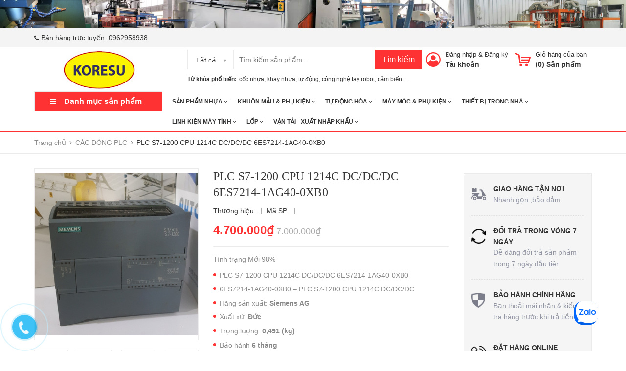

--- FILE ---
content_type: text/html; charset=utf-8
request_url: https://koresu.com/plc-s7-1200
body_size: 27234
content:
<!DOCTYPE html>
<html lang="vi">
	<head>
		<meta name="google-site-verification" content="5aTp2mKHkuHngQJANoxqvBn0k_v2QtDNESPA1E_cvyg" />
		<meta charset="UTF-8" />
		<meta name="viewport" content="width=device-width, initial-scale=1, maximum-scale=1">				
		<title>
			PLC S7-1200 CPU 1214C DC/DC/DC 6ES7214-1AG40-0XB0  CÔNG TY TNHH KORESU			
		</title>
		<!-- ================= Page description ================== -->
		
		<meta name="description" content="PLC S7-1200 CPU 1214C DC/DC/DC Cũ -Uy Tín- Bảo Hành dài -giá tốt nhất 6ES7214-1AG40-0XB0 Tình trạng Mới 98% Thông tin PLC S7-1200 CPU 1214C DC/DC/DC Mã sản phẩm: 6ES7214-1AG40-0XB0 – PLC S7-1200 CPU 1214C DC/DC/DC SIMATIC S7-1200, CPU 1214C, COMPACT CPU, DC/DC/DC, ONBOARD I/O: 14 DI 24V DC; 10 DO 24 V DC; 2 AI 0 – 10V ">
		
		<!-- ================= Meta ================== -->
		<meta name="keywords" content="PLC S7-1200 CPU 1214C DC/DC/DC 6ES7214-1AG40-0XB0, CÁC DÒNG PLC, PLC Và BO MẠCH ĐIỀU KHIỂN, CÔNG TY TNHH KORESU, koresu.com"/>		
		<link rel="canonical" href="https://koresu.com/plc-s7-1200"/>
		<meta name='revisit-after' content='1 days' />
		<meta name="robots" content="noodp,index,follow" />
		<!-- ================= Favicon ================== -->
		
		<link rel="icon" href="//bizweb.dktcdn.net/100/294/851/themes/639195/assets/favicon.png?1714012771146" type="image/x-icon" />
		
		<!-- Facebook Open Graph meta tags -->
		
  <meta property="og:type" content="product">
  <meta property="og:title" content="PLC S7-1200 CPU 1214C DC/DC/DC 6ES7214-1AG40-0XB0">
  
  <meta property="og:image" content="https://bizweb.dktcdn.net/thumb/grande/100/294/851/products/z2422639069632-46fd33a76f66c91a01ac49e034a860bd.jpg?v=1617854919553">
  <meta property="og:image:secure_url" content="https://bizweb.dktcdn.net/thumb/grande/100/294/851/products/z2422639069632-46fd33a76f66c91a01ac49e034a860bd.jpg?v=1617854919553">
  
  <meta property="og:image" content="https://bizweb.dktcdn.net/thumb/grande/100/294/851/products/z2375488802835-2a5e03e9f4370387a1193c550a01d192.jpg?v=1617854921337">
  <meta property="og:image:secure_url" content="https://bizweb.dktcdn.net/thumb/grande/100/294/851/products/z2375488802835-2a5e03e9f4370387a1193c550a01d192.jpg?v=1617854921337">
  
  <meta property="og:image" content="https://bizweb.dktcdn.net/thumb/grande/100/294/851/products/z2422639056640-b92ee50ed640982922f3cafa5e8a56f9.jpg?v=1617854922963">
  <meta property="og:image:secure_url" content="https://bizweb.dktcdn.net/thumb/grande/100/294/851/products/z2422639056640-b92ee50ed640982922f3cafa5e8a56f9.jpg?v=1617854922963">
  
  <meta property="og:price:amount" content="4.700.000₫">
  <meta property="og:price:currency" content="VND">


  <meta property="og:description" content="PLC S7-1200 CPU 1214C DC/DC/DC Cũ -Uy T&#237;n- Bảo H&#224;nh d&#224;i -gi&#225; tốt nhất 6ES7214-1AG40-0XB0 T&#236;nh trạng Mới 98% Th&#244;ng tin PLC S7-1200 CPU 1214C DC/DC/DC M&#227; sản phẩm: 6ES7214-1AG40-0XB0 – PLC S7-1200 CPU 1214C DC/DC/DC SIMATIC S7-1200, CPU 1214C, COMPACT CPU, DC/DC/DC, ONBOARD I/O: 14 DI 24V DC; 10 DO 24 V DC; 2 AI 0 – 10V ">

  <meta property="og:url" content="https://koresu.com/plc-s7-1200">
  <meta property="og:site_name" content="CÔNG TY TNHH KORESU">

		<!-- Header JS -->
		<script src="//bizweb.dktcdn.net/100/294/851/themes/639195/assets/jquery-2.2.3.min.js?1714012771146" type="text/javascript"></script>

		<!-- Bizweb javascript customer -->
		
		<!-- ================= Google Fonts ================== -->
		


		<!-- Plugin CSS -->
		<link rel="stylesheet" href="https://maxcdn.bootstrapcdn.com/bootstrap/3.3.7/css/bootstrap.min.css">
		<link rel="stylesheet" href="//maxcdn.bootstrapcdn.com/font-awesome/4.5.0/css/font-awesome.min.css">
		<link href="//bizweb.dktcdn.net/100/294/851/themes/639195/assets/owl.carousel.min.css?1714012771146" rel="stylesheet" type="text/css" media="all" />
		<!-- Build Main CSS -->
		<link href="//bizweb.dktcdn.net/100/294/851/themes/639195/assets/base.scss.css?1714012771146" rel="stylesheet" type="text/css" media="all" />
		<link href="//bizweb.dktcdn.net/100/294/851/themes/639195/assets/style.scss.css?1714012771146" rel="stylesheet" type="text/css" media="all" />
		<link href="//bizweb.dktcdn.net/100/294/851/themes/639195/assets/module.scss.css?1714012771146" rel="stylesheet" type="text/css" media="all" />
		<link href="//bizweb.dktcdn.net/100/294/851/themes/639195/assets/responsive.scss.css?1714012771146" rel="stylesheet" type="text/css" media="all" />
		<link href="//bizweb.dktcdn.net/100/294/851/themes/639195/assets/fix.scss.css?1714012771146" rel="stylesheet" type="text/css" media="all" />
		<link href="//bizweb.dktcdn.net/100/294/851/themes/639195/assets/iwish.css?1714012771146" rel="stylesheet" type="text/css" media="all" />
		
	<script>
	  var iwish_template='product';
	  var iwish_cid=parseInt('0',10);	  
	</script>
	<script src="//bizweb.dktcdn.net/100/294/851/themes/639195/assets/iwishheader.js?1714012771146" type="text/javascript"></script>

		<!-- Bizweb conter for header -->
		<script>
	var Bizweb = Bizweb || {};
	Bizweb.store = 'cong-ty-tnhh-koresu.mysapo.net';
	Bizweb.id = 294851;
	Bizweb.theme = {"id":639195,"name":"Zomart","role":"main"};
	Bizweb.template = 'product';
	if(!Bizweb.fbEventId)  Bizweb.fbEventId = 'xxxxxxxx-xxxx-4xxx-yxxx-xxxxxxxxxxxx'.replace(/[xy]/g, function (c) {
	var r = Math.random() * 16 | 0, v = c == 'x' ? r : (r & 0x3 | 0x8);
				return v.toString(16);
			});		
</script>
<script>
	(function () {
		function asyncLoad() {
			var urls = ["//productreviews.sapoapps.vn/assets/js/productreviews.min.js?store=cong-ty-tnhh-koresu.mysapo.net","//static.zotabox.com/a/d/ad4dc6bad163308432f304e3b6855a0a/widgets.js?store=cong-ty-tnhh-koresu.mysapo.net","https://productquickview.sapoapps.vn/ScriptTags/productquickview.min.js?store=cong-ty-tnhh-koresu.mysapo.net","https://google-shopping.sapoapps.vn/conversion-tracker/global-tag/3132.js?store=cong-ty-tnhh-koresu.mysapo.net","https://google-shopping.sapoapps.vn/conversion-tracker/event-tag/3132.js?store=cong-ty-tnhh-koresu.mysapo.net","//static.zotabox.com/a/d/ad4dc6bad163308432f304e3b6855a0a/widgets.js?store=cong-ty-tnhh-koresu.mysapo.net","https://quantitybreak.bizweb.vn/script.js?store=cong-ty-tnhh-koresu.mysapo.net","https://google-shopping-v2.sapoapps.vn/api/conversion-tracker/global-tag/3130?store=cong-ty-tnhh-koresu.mysapo.net","https://google-shopping-v2.sapoapps.vn/api/conversion-tracker/event-tag/3130?store=cong-ty-tnhh-koresu.mysapo.net"];
			for (var i = 0; i < urls.length; i++) {
				var s = document.createElement('script');
				s.type = 'text/javascript';
				s.async = true;
				s.src = urls[i];
				var x = document.getElementsByTagName('script')[0];
				x.parentNode.insertBefore(s, x);
			}
		};
		window.attachEvent ? window.attachEvent('onload', asyncLoad) : window.addEventListener('load', asyncLoad, false);
	})();
</script>


<script>
	window.BizwebAnalytics = window.BizwebAnalytics || {};
	window.BizwebAnalytics.meta = window.BizwebAnalytics.meta || {};
	window.BizwebAnalytics.meta.currency = 'VND';
	window.BizwebAnalytics.tracking_url = '/s';

	var meta = {};
	
	meta.product = {"id": 21202326, "vendor": "", "name": "PLC S7-1200 CPU 1214C DC/DC/DC 6ES7214-1AG40-0XB0",
	"type": "", "price": 4700000 };
	
	
	for (var attr in meta) {
	window.BizwebAnalytics.meta[attr] = meta[attr];
	}
</script>

	
		<script src="/dist/js/stats.min.js?v=96f2ff2"></script>
	



<!-- Global site tag (gtag.js) - Google Analytics -->
<script async src="https://www.googletagmanager.com/gtag/js?id=UA-162471650-1"></script>
<script>
  window.dataLayer = window.dataLayer || [];
  function gtag(){dataLayer.push(arguments);}
  gtag('js', new Date());

  gtag('config', 'UA-162471650-1');
</script>
<script>

	window.enabled_enhanced_ecommerce = false;

</script>

<script>

	try {
		
				gtag('event', 'view_item', {
					event_category: 'engagement',
					event_label: "PLC S7-1200 CPU 1214C DC/DC/DC 6ES7214-1AG40-0XB0"
				});
		
	} catch(e) { console.error('UA script error', e);}
	

</script>






<script>
	var eventsListenerScript = document.createElement('script');
	eventsListenerScript.async = true;
	
	eventsListenerScript.src = "/dist/js/store_events_listener.min.js?v=1b795e9";
	
	document.getElementsByTagName('head')[0].appendChild(eventsListenerScript);
</script>






		<script>var ProductReviewsAppUtil=ProductReviewsAppUtil || {};</script>
		<link rel="stylesheet" href="//bizweb.dktcdn.net/100/294/851/themes/639195/assets/bizweb-cff-quick-view.css?1714012771146">
<link rel="stylesheet" href="//bizweb.dktcdn.net/100/294/851/themes/639195/assets/bizweb-cff-jquery.fancybox.css?1714012771146"></head>
	<body>
		<div class="header">	
	<div class="header-bar">
		
		<div class="fix-height-img hidden-xs">
			<a href="https://koresu.com/">
				<img src="//bizweb.dktcdn.net/100/294/851/themes/639195/assets/topbar.png?1714012771146" alt="CÔNG TY TNHH KORESU">
			</a>
		</div>
		
		<div class="header-bar-inner">
			<div class="container">
				<div class="row">
					<div class="col-md-6 col-sm-6 col-xs-2 hidden-sm">
												
						<ul class="list-inline message hidden-sm hidden-xs">
							
							<li>
								<p><i class="fa mobile fa-phone"></i>Bán hàng trực tuyến: <a href="tel:0962958938">0962958938</a></p>
							</li>
							
						</ul>

					</div>
					<div class="col-md-6 col-sm-6 d-list col-xs-10  a-right hidden-sm hidden-xs">
						
						
						
					</div>
					<div class="col-md-6 col-sm-12 d-list col-xs-12 a-right a-center hidden-md hidden-lg">
						
						<span><a href="/account/register">Đăng ký</a></span>
						<span><a href="/account/login">Đăng nhập</a></span>
						
					</div>
				</div>

			</div>    
		</div>
	</div>
	<header class="site-header ">
		<div class="container">

			<div class="site-header-inner">
				<div class="menu-bar hidden-md hidden-lg">
					<i class="fa fa-align-justify"></i>
				</div>
				<div class="header-left">
					<div class="logo">
						
						
						<a href="/" class="logo-wrapper ">					
							<img src="//bizweb.dktcdn.net/100/294/851/themes/639195/assets/logo.png?1714012771146" alt="logo ">					
						</a>
						
						
					</div>
				</div>
				<div class="header-left margin-left-50 hidden-xs hidden-sm">
					<div class="header_search">
	<form class="input-group search-bar" action="/search" method="get" role="search">
		<div class="collection-selector">
			<div class="search_text">Tất cả</div>
			<div id="search_info" class="list_search" style="display: none;">
				  
				<div class="search_item" data-coll-id="3380335">Vận tải - Xuất nhập khẩu</div>
				  
				<div class="search_item" data-coll-id="3148391">lốp xe ATV & UTV</div>
				  
				<div class="search_item" data-coll-id="3148354">Lốp xe MIRUA</div>
				  
				<div class="search_item" data-coll-id="3148353">Lốp Xe</div>
				  
				<div class="search_item" data-coll-id="3141705">DÒNG MÁY 747</div>
				  
				<div class="search_item" data-coll-id="3141703">Máy may BREANOX</div>
				  
				<div class="search_item" data-coll-id="3141700">Máy móc ngành may</div>
				  
				<div class="search_item" data-coll-id="3141317">6-10-12 MT/MR</div>
				  
				<div class="search_item" data-coll-id="3141047">20MR/MT</div>
				  
				<div class="search_item" data-coll-id="3140657">14MR/MT</div>
				  
				<div class="search_item" data-coll-id="3140655">Board Mini</div>
				  
				<div class="search_item" data-coll-id="2957967">PHỤ KIỆN MÁY CNC.</div>
				  
				<div class="search_item" data-coll-id="2944573">Mũi taro máy CNC</div>
				  
				<div class="search_item" data-coll-id="2939031">cảm biến cân nặng</div>
				  
				<div class="search_item" data-coll-id="2792387">BẢNG MẠCH RƠLE ĐIỆN TỬ</div>
				  
				<div class="search_item" data-coll-id="2792386">RƠLE</div>
				  
				<div class="search_item" data-coll-id="2770852">Xi lanh điện thủy lực</div>
				  
				<div class="search_item" data-coll-id="2745379">Máy hàn que và phụ kiện</div>
				  
				<div class="search_item" data-coll-id="2745377">Máy hàn  MIG và Phụ Kiện</div>
				  
				<div class="search_item" data-coll-id="2745249">Máy hàn TIG và Phụ Kiện</div>
				  
				<div class="search_item" data-coll-id="2745245">Máy cắt PLASMA và phụ kiện</div>
				  
				<div class="search_item" data-coll-id="2745151">MÁY HÀN VÀ PHỤ KIỆN</div>
				  
				<div class="search_item" data-coll-id="2745150">NĂNG LƯỢNG MẶT TRỜI</div>
				  
				<div class="search_item" data-coll-id="2745149">PIN</div>
				  
				<div class="search_item" data-coll-id="2745144">PIN và NĂNG LƯỢNG</div>
				  
				<div class="search_item" data-coll-id="2716676">Yaskawa Σ-7 series</div>
				  
				<div class="search_item" data-coll-id="2716675">YASKAWA SERVO YASKAWA</div>
				  
				<div class="search_item" data-coll-id="2716211">ĐIỀU KHIỂN CỦA XI LANH ĐIỆN</div>
				  
				<div class="search_item" data-coll-id="2690916">dao diện FM1</div>
				  
				<div class="search_item" data-coll-id="2690910">938/940 kim</div>
				  
				<div class="search_item" data-coll-id="2690909">socket 1151</div>
				  
				<div class="search_item" data-coll-id="2690908">socket 1151</div>
				  
				<div class="search_item" data-coll-id="2690896">socket 1150</div>
				  
				<div class="search_item" data-coll-id="2690891">771/775 kim</div>
				  
				<div class="search_item" data-coll-id="2690856">socket 1156</div>
				  
				<div class="search_item" data-coll-id="2686574">socket 1155</div>
				  
				<div class="search_item" data-coll-id="2686557">socket 1356</div>
				  
				<div class="search_item" data-coll-id="2685443">socket 1366</div>
				  
				<div class="search_item" data-coll-id="2684586">2011pin</div>
				  
				<div class="search_item" data-coll-id="2684529">socket 2011-3</div>
				  
				<div class="search_item" data-coll-id="2684528">Giám Sát Bo Mạch Chủ</div>
				  
				<div class="search_item" data-coll-id="2684527">Bo Mạch Chủ AMD</div>
				  
				<div class="search_item" data-coll-id="2684526">Bo Mạch Chủ Intel</div>
				  
				<div class="search_item" data-coll-id="2684525">LINH KIỆN MÁY TÍNH</div>
				  
				<div class="search_item" data-coll-id="2672114">Gioăng Cao Su</div>
				  
				<div class="search_item" data-coll-id="2671562">NGƯỜI MÁY CÔNG NGHIỆP</div>
				  
				<div class="search_item" data-coll-id="2628743">Ổ CẮM</div>
				  
				<div class="search_item" data-coll-id="2628730">TỦ ĐIỆN</div>
				  
				<div class="search_item" data-coll-id="2628656">CẦU DAO ĐIỆN</div>
				  
				<div class="search_item" data-coll-id="2628152">Ống nhựa và PK</div>
				
				<div class="liner_search"></div>
				<div class="search_item active" data-coll-id="0">Tất cả</div>
			</div>
		</div>
		<input type="search" name="query" value="" placeholder="Tìm kiếm sản phẩm... " class="input-group-field st-default-search-input search-text" autocomplete="off">
		<span class="input-group-btn">
			<button class="btn icon-fallback-text">
				Tìm kiếm
			</button>
		</span>
	</form>
	<div class="header-tag hidden-sm hidden-xs">
		<b>Từ khóa phổ biến: &nbsp;</b>  
		
		
		<a href="/search?q=c%E1%BB%91c%20nh%E1%BB%B1a">cốc nhựa</a>, 
		
		<a href="/search?q=%20khay%20nh%E1%BB%B1a"> khay nhựa</a>, 
		
		<a href="/search?q=%20%20t%E1%BB%B1%20%C4%91%E1%BB%99ng">  tự động</a>, 
		
		<a href="/search?q=%20c%C3%B4ng%20ngh%E1%BB%87%20tay%20robot"> công nghệ tay robot</a>, 
		
		<a href="/search?q=%20c%E1%BA%A3m%20bi%E1%BA%BFn%20...."> cảm biến ....</a>
		
	</div>
</div> 
				</div>
				<div class="header-right">
					<div class="mini-cart text-xs-center">

						<div class="heading-cart header-acount text-xs-left margin-right-0">
							<a href="/cart" class="icon-cart">
								<img src="//bizweb.dktcdn.net/100/294/851/themes/639195/assets/cart-icon.png?1714012771146" alt="C&#212;NG TY TNHH KORESU" />
							</a>
							<div class="heading-cart text-xs-left">

								<p><a href="/cart">Giỏ hàng của bạn</a></p>
								<p><b>(<span class="cartCount">0</span>) Sản phẩm</b></p>

							</div>

						</div>
						<div>
							<div style="" class="top-cart-content arrow_box hidden-lg-down">
								<!-- <div class="block-subtitle">Sản phẩm đã cho vào giỏ hàng</div> -->
								<ul id="cart-sidebar" class="mini-products-list count_li">
									<li class="list-item">
										<ul></ul>
									</li>
									<li class="action">
										<ul>
											<li class="li-fix-1">
												<div class="top-subtotal">
													Tổng tiền thanh toán: 
													<span class="price"></span>
												</div>
											</li>
											<li class="li-fix-2" style="">
												<div class="actions">

													<a href="/cart" class="view-cart">
														<span>Giỏ hàng</span>
													</a>
													<a href="/checkout" class="btn-checkout">
														<span>Thanh toán</span>
													</a>
												</div>
											</li>
										</ul>
									</li>
								</ul>

								<script>
									var count = $("ul.count_li > li.item").length;									
								</script>
							</div>
						</div>
					</div>
					<div class="header-acount hidden-sm hidden-xs">
						<a href="/account" class="icon-cart">
							<img src="//bizweb.dktcdn.net/100/294/851/themes/639195/assets/user-icon.png?1714012771146" alt="C&#212;NG TY TNHH KORESU" />

						</a>
						<div class="heading-cart text-xs-left">
							
							
							<p><a href="/account/login" data-toggle="modal" data-target="#dangnhap">Đăng nhập</a> & <a href="/account/register" data-toggle="modal" data-target="#dangky">Đăng ký</a></p>


							
							<a href="/account">Tài khoản</a>
							
						</div>


					</div>
				</div>


			</div>
			<div class="header_search hidden-lg hidden-md">
				<form class="input-group search-bar" action="/search" method="get" role="search">					
					<input type="search" name="query" value="" placeholder="Tìm kiếm... " class="input-group-field st-default-search-input search-text" autocomplete="off">
					<span class="input-group-btn">
						<button class="btn icon-fallback-text">
							Tìm kiếm
						</button>
					</span>
				</form>
				<div class="header-tag hidden-sm hidden-xs">
					<b>Từ khóa phổ biến:</b> 
					
					
					<a href="/search?q=c%E1%BB%91c%20nh%E1%BB%B1a">cốc nhựa</a>, 
					
					<a href="/search?q=%20khay%20nh%E1%BB%B1a"> khay nhựa</a>, 
					
					<a href="/search?q=%20%20t%E1%BB%B1%20%C4%91%E1%BB%99ng">  tự động</a>, 
					
					<a href="/search?q=%20c%C3%B4ng%20ngh%E1%BB%87%20tay%20robot"> công nghệ tay robot</a>, 
					
					<a href="/search?q=%20c%E1%BA%A3m%20bi%E1%BA%BFn%20...."> cảm biến ....</a>
					
				</div>
			</div>
		</div>
		<div class="bot-header hidden-xs hidden-sm">
			<div class="container">
				<div class="bot-header-left f-left khodattenqua">
					<a href="javascript:;">Danh mục sản phẩm</a>
				</div>
				<div class="bot-header-center f-left">
					<ul class="bot-header-menu">
												
						
						<li class="nav-item ">
							<a href="/sp-nhua-chat-luong-cao" class="nav-link">SẢN PHẨM NHỰA <i class="fa fa-angle-down" data-toggle="dropdown"></i></a>
							<ul class="dropdown-menu">
								
								
								<li class="nav-item-lv2">
									<a class="nav-link" href="/coc-nhua">CỐC NHỰA LY NHỰA</a>
								</li>
								
								
								
								<li class="nav-item-lv2">
									<a class="nav-link" href="/khay-nhua">KHAY NHỰA</a>
								</li>
								
								
								
								<li class="nav-item-lv2">
									<a class="nav-link" href="/ong-hut">ỐNG HÚT</a>
								</li>
								
								
								
								<li class="nav-item-lv2">
									<a class="nav-link" href="/tui-bong-tui-tra-sua-ca-phe">TÚI BÓNG, TÚI TRÀ SỮA CÀ PHÊ</a>
								</li>
								
								
								
								<li class="nav-item-lv2">
									<a class="nav-link" href="/coc-kem">CỐC KEM</a>
								</li>
								
								
								
								<li class="nav-item-lv2">
									<a class="nav-link" href="/coc-sua-chua">CỐC SỮA CHUA</a>
								</li>
								
								
								
								<li class="nav-item-lv2">
									<a class="nav-link" href="/khay-com-xop-eps">KHAY CƠM XỐP EPS</a>
								</li>
								
								
								
								<li class="nav-item-lv2">
									<a class="nav-link" href="/thung-xop-eps">THÙNG XỐP EPS</a>
								</li>
								
								

							</ul>

						</li>

						
												
						
						<li class="nav-item ">
							<a href="/khuon-mau" class="nav-link">KHUÔN MẪU & PHỤ KIỆN <i class="fa fa-angle-down" data-toggle="dropdown"></i></a>
							<ul class="dropdown-menu">
								
								
								<li class="dropdown-submenu nav-item-lv2">
									<a class="nav-link" href="/phu-kien-linh-kien-khuon-mau">PHỤ KIỆN LINH KIỆN KHUÔN MẪU <i class="fa fa-angle-right"></i></a>

									<ul class="dropdown-menu">
																
										<li class="nav-item-lv3">
											<a class="nav-link" href="/gioang-cao-su">Gioăng Cao Su</a>
										</li>						
										
									</ul>                      
								</li>
								
								
								
								<li class="nav-item-lv2">
									<a class="nav-link" href="/khuon-ep-phun">KHUÔN ÉP PHUN</a>
								</li>
								
								
								
								<li class="nav-item-lv2">
									<a class="nav-link" href="/khuon-coc-nhua-ly-nhua">KHUÔN CỐC NHỰA LY NHỰA</a>
								</li>
								
								
								
								<li class="nav-item-lv2">
									<a class="nav-link" href="/khuon-mau">KHUÔN MẪU KORESU</a>
								</li>
								
								
								
								<li class="nav-item-lv2">
									<a class="nav-link" href="/khuon-xop-hop-com-hop-vit">KHUÔN XỐP HỘP CƠM HỘP VỊT</a>
								</li>
								
								
								
								<li class="nav-item-lv2">
									<a class="nav-link" href="/khuon-thung-xop-1">KHUÔN THÙNG XỐP</a>
								</li>
								
								
								
								<li class="dropdown-submenu nav-item-lv2">
									<a class="nav-link" href="/khuon-tray-khuon-hit-dien-tu">KHUÔN TRAY KHUÔN HÍT ĐIỆN TỬ <i class="fa fa-angle-right"></i></a>

									<ul class="dropdown-menu">
										
									</ul>                      
								</li>
								
								
								
								<li class="nav-item-lv2">
									<a class="nav-link" href="/khuon-khay-nhua-thuc-pham-va-dien-tu">KHUÔN KHAY NHỰA THỰC PHẨM VÀ ĐIỆN TỬ</a>
								</li>
								
								

							</ul>

						</li>

						
												
						
						<li class="nav-item ">
							<a href="/tu-dong-hoa-1" class="nav-link">TỰ ĐỘNG HÓA <i class="fa fa-angle-down" data-toggle="dropdown"></i></a>
							<ul class="dropdown-menu">
								
								
								<li class="dropdown-submenu nav-item-lv2">
									<a class="nav-link" href="/cong-nghe-phu-kien-tay-gap-robot">CÔNG NGHỆ & PHỤ KIỆN TAY GẮP ROBOT <i class="fa fa-angle-right"></i></a>

									<ul class="dropdown-menu">
																
										<li class="nav-item-lv3">
											<a class="nav-link" href="/giac-hut-chan-khong">GIÁC HÚT CHÂN KHÔNG</a>
										</li>						
																
										<li class="nav-item-lv3">
											<a class="nav-link" href="/chan-giac-hut-chan-khong">CỌC HÚT CHÂN KHÔNG</a>
										</li>						
																
										<li class="nav-item-lv3">
											<a class="nav-link" href="/phu-kien-tay-gap-robot">PHỤ KIỆN TAY GẮP ROBOT</a>
										</li>						
																
										<li class="nav-item-lv3">
											<a class="nav-link" href="/van-khi">VAN KHÍ</a>
										</li>						
																
										<li class="nav-item-lv3">
											<a class="nav-link" href="/gioang-cao-su">Gioăng Cao Su</a>
										</li>						
										
									</ul>                      
								</li>
								
								
								
								<li class="dropdown-submenu nav-item-lv2">
									<a class="nav-link" href="/xi-lanh-dien-1">XI LANH ĐIỆN <i class="fa fa-angle-right"></i></a>

									<ul class="dropdown-menu">
																
										<li class="nav-item-lv3">
											<a class="nav-link" href="/xi-lanh-dien-24v">Xi Lanh Điện 24V</a>
										</li>						
																
										<li class="nav-item-lv3">
											<a class="nav-link" href="/xi-lanh-dien-12v">Xi Lanh Điện 12V</a>
										</li>						
																
										<li class="nav-item-lv3">
											<a class="nav-link" href="/xi-lanh-dien-mini">XI LANH ĐIỆN MINI</a>
										</li>						
																
										<li class="nav-item-lv3">
											<a class="nav-link" href="/dieu-khien-cua-xi-lanh-dien">ĐIỀU KHIỂN CỦA XI LANH ĐIỆN</a>
										</li>						
																
										<li class="nav-item-lv3">
											<a class="nav-link" href="/xi-lanh-dien-thuy-luc">Xi lanh điện thủy lực</a>
										</li>						
										
									</ul>                      
								</li>
								
								
								
								<li class="dropdown-submenu nav-item-lv2">
									<a class="nav-link" href="/plc-bo-mach-dieu-khien">PLC VÀ PHỤ KIỆN CỦA PLC <i class="fa fa-angle-right"></i></a>

									<ul class="dropdown-menu">
																
										<li class="nav-item-lv3">
											<a class="nav-link" href="/plc-board">PLC Board</a>
										</li>						
																
										<li class="nav-item-lv3">
											<a class="nav-link" href="/cac-dong-plc">CÁC DÒNG PLC</a>
										</li>						
																
										<li class="nav-item-lv3">
											<a class="nav-link" href="/cap-lap-trinh">Cáp lập trình</a>
										</li>						
																
										<li class="nav-item-lv3">
											<a class="nav-link" href="/board-mini">Board Mini</a>
										</li>						
																
										<li class="nav-item-lv3">
											<a class="nav-link" href="/6-10-12-mt-mr">6-10-12 MT/MR</a>
										</li>						
																
										<li class="nav-item-lv3">
											<a class="nav-link" href="/20mr-mt">20MR/MT</a>
										</li>						
																
										<li class="nav-item-lv3">
											<a class="nav-link" href="/14mr-mt">14MR/MT</a>
										</li>						
										
									</ul>                      
								</li>
								
								
								
								<li class="nav-item-lv2">
									<a class="nav-link" href="/dong-co-buoc-va-trinh-dieu-khien">ĐỘNG CƠ BƯỚC VÀ TRÌNH ĐIỀU KHIỂN</a>
								</li>
								
								
								
								<li class="nav-item-lv2">
									<a class="nav-link" href="/man-hinh-hmi">MÀN HÌNH HMI</a>
								</li>
								
								
								
								<li class="dropdown-submenu nav-item-lv2">
									<a class="nav-link" href="/day-trot-vit-bi">DAY TRỢT  VÍT BI <i class="fa fa-angle-right"></i></a>

									<ul class="dropdown-menu">
																
										<li class="nav-item-lv3">
											<a class="nav-link" href="/day-trot-vit-bi">DAY TRƯỢT  VÍT BI</a>
										</li>						
										
									</ul>                      
								</li>
								
								
								
								<li class="dropdown-submenu nav-item-lv2">
									<a class="nav-link" href="/dong-co-servo-va-trinh-dieu-khien">ĐỘNG CƠ SERVO VÀ TRÌNH ĐIỀU KHIỂN <i class="fa fa-angle-right"></i></a>

									<ul class="dropdown-menu">
																
										<li class="nav-item-lv3">
											<a class="nav-link" href="/yaskawa-servo-yaskawa">YASKAWA SERVO YASKAWA</a>
										</li>						
										
									</ul>                      
								</li>
								
								
								
								<li class="dropdown-submenu nav-item-lv2">
									<a class="nav-link" href="/encoder">ENCODER <i class="fa fa-angle-right"></i></a>

									<ul class="dropdown-menu">
																
										<li class="nav-item-lv3">
											<a class="nav-link" href="/encoder-2-pha-a-b">ENCODER 2 pha A-B</a>
										</li>						
																
										<li class="nav-item-lv3">
											<a class="nav-link" href="/encoder-3-pha-a-b-z">ENCODER 3 pha A-B-Z</a>
										</li>						
										
									</ul>                      
								</li>
								
								
								
								<li class="dropdown-submenu nav-item-lv2">
									<a class="nav-link" href="/cam-bien">CẢM BIẾN <i class="fa fa-angle-right"></i></a>

									<ul class="dropdown-menu">
																
										<li class="nav-item-lv3">
											<a class="nav-link" href="/cam-bien-nhiet-do-do-am">CẢM BIẾN NHIỆT ĐỘ - ĐỘ ẨM</a>
										</li>						
																
										<li class="nav-item-lv3">
											<a class="nav-link" href="/cam-bien-tiem-can">CẢM BIẾN TIỆM CẬN</a>
										</li>						
																
										<li class="nav-item-lv3">
											<a class="nav-link" href="/cam-biet-quang">CẢM BIẾT QUANG</a>
										</li>						
																
										<li class="nav-item-lv3">
											<a class="nav-link" href="/cam-bien-can-nang">cảm biến cân nặng</a>
										</li>						
										
									</ul>                      
								</li>
								
								
								
								<li class="nav-item-lv2">
									<a class="nav-link" href="/bien-tan">BIẾN TẦN</a>
								</li>
								
								
								
								<li class="nav-item-lv2">
									<a class="nav-link" href="/nguoi-may-cong-nghiep">NGƯỜI MÁY CÔNG NGHIỆP</a>
								</li>
								
								
								
								<li class="dropdown-submenu nav-item-lv2">
									<a class="nav-link" href="/pin-va-nang-luong">PIN và NĂNG LƯỢNG <i class="fa fa-angle-right"></i></a>

									<ul class="dropdown-menu">
																
										<li class="nav-item-lv3">
											<a class="nav-link" href="/pin">PIN</a>
										</li>						
																
										<li class="nav-item-lv3">
											<a class="nav-link" href="/nang-luong-mat-troi">NĂNG LƯỢNG MẶT TRỜI</a>
										</li>						
										
									</ul>                      
								</li>
								
								
								
								<li class="dropdown-submenu nav-item-lv2">
									<a class="nav-link" href="/role">RƠLE <i class="fa fa-angle-right"></i></a>

									<ul class="dropdown-menu">
																
										<li class="nav-item-lv3">
											<a class="nav-link" href="/bang-mach-role-dien-tu">BẢNG MẠCH RƠLE ĐIỆN TỬ</a>
										</li>						
										
									</ul>                      
								</li>
								
								

							</ul>

						</li>

						
												
						
						<li class="nav-item ">
							<a href="/may-moc-phu-kien" class="nav-link">MÁY MÓC & PHỤ KIỆN <i class="fa fa-angle-down" data-toggle="dropdown"></i></a>
							<ul class="dropdown-menu">
								
								
								<li class="dropdown-submenu nav-item-lv2">
									<a class="nav-link" href="/may-moc-nganh-nhua">MÁY MÓC NGÀNH NHỰA <i class="fa fa-angle-right"></i></a>

									<ul class="dropdown-menu">
																
										<li class="nav-item-lv3">
											<a class="nav-link" href="/may-lam-nap-coc">MÁY LÀM NẮP CỐC</a>
										</li>						
																
										<li class="nav-item-lv3">
											<a class="nav-link" href="/may-nhua-koresu">MÁY NHỰA KORESU</a>
										</li>						
																
										<li class="nav-item-lv3">
											<a class="nav-link" href="/may-dap-coc">MÁY DẬP CỐC</a>
										</li>						
																
										<li class="nav-item-lv3">
											<a class="nav-link" href="/may-ngien-nhua-phe">MÁY NGIỀN NHỰA PHẾ</a>
										</li>						
																
										<li class="nav-item-lv3">
											<a class="nav-link" href="/may-lam-khay-nhua">MÁY LÀM KHAY NHỰA</a>
										</li>						
																
										<li class="nav-item-lv3">
											<a class="nav-link" href="/may-xep-ly-nhua">MÁY XẾP LY NHỰA</a>
										</li>						
										
									</ul>                      
								</li>
								
								
								
								<li class="dropdown-submenu nav-item-lv2">
									<a class="nav-link" href="/may-cnc-nhap-khau">MÁY CNC NHẬP KHẨU <i class="fa fa-angle-right"></i></a>

									<ul class="dropdown-menu">
										
									</ul>                      
								</li>
								
								
								
								<li class="dropdown-submenu nav-item-lv2">
									<a class="nav-link" href="/cac-phu-kien-cua-may">CÁC PHỤ KIỆN CỦA MÁY <i class="fa fa-angle-right"></i></a>

									<ul class="dropdown-menu">
																
										<li class="nav-item-lv3">
											<a class="nav-link" href="/ren-cay-va-phu-kien">REN CẤY VÀ PHỤ KIỆN</a>
										</li>						
																
										<li class="nav-item-lv3">
											<a class="nav-link" href="/dong-ho-van-nang">ĐỒNG HỒ VẠN NĂNG</a>
										</li>						
																
										<li class="nav-item-lv3">
											<a class="nav-link" href="/mui-taro">Mũi taro</a>
										</li>						
																
										<li class="nav-item-lv3">
											<a class="nav-link" href="/phu-kien-may-cnc">Bình Bơm Dầu Tự Động Máy CNC</a>
										</li>						
										
									</ul>                      
								</li>
								
								
								
								<li class="dropdown-submenu nav-item-lv2">
									<a class="nav-link" href="/cac-day-chuyen-san-xuat-tu-dong">CÁC DÂY CHUYỀN SẢN XUẤT TỰ ĐỘNG <i class="fa fa-angle-right"></i></a>

									<ul class="dropdown-menu">
																
										<li class="nav-item-lv3">
											<a class="nav-link" href="/may-ep-phun">MÁY ÉP PHUN</a>
										</li>						
										
									</ul>                      
								</li>
								
								
								
								<li class="nav-item-lv2">
									<a class="nav-link" href="/may-moc-nganh-giay">MÁY MÓC NGÀNH GIẤY</a>
								</li>
								
								
								
								<li class="dropdown-submenu nav-item-lv2">
									<a class="nav-link" href="/san-pham-gia-cong-cnc">SẢN PHẨM GIA CÔNG CNC <i class="fa fa-angle-right"></i></a>

									<ul class="dropdown-menu">
																
										<li class="nav-item-lv3">
											<a class="nav-link" href="/gia-cong-nhua-cnc">GIA CÔNG NHỰA CNC</a>
										</li>						
																
										<li class="nav-item-lv3">
											<a class="nav-link" href="/gia-cong-sat-thep-cnc">GIA CÔNG SẮT THÉP CNC</a>
										</li>						
										
									</ul>                      
								</li>
								
								
								
								<li class="dropdown-submenu nav-item-lv2">
									<a class="nav-link" href="/may-han-va-phu-kien-may">MÁY HÀN VÀ PHỤ KIỆN <i class="fa fa-angle-right"></i></a>

									<ul class="dropdown-menu">
																
										<li class="nav-item-lv3">
											<a class="nav-link" href="/may-han-que-va-phu-kien">MÁY HÀN QUE VÀ PHỤ KIỆN</a>
										</li>						
																
										<li class="nav-item-lv3">
											<a class="nav-link" href="/may-cat-plasma-va-phu-kien">MÁY CẮT PLASMA và PHỤ KIỆN</a>
										</li>						
																
										<li class="nav-item-lv3">
											<a class="nav-link" href="/may-han-tig-va-phu-kien">Máy hàn TIG và Phụ Kiện</a>
										</li>						
																
										<li class="nav-item-lv3">
											<a class="nav-link" href="/may-han-mig-va-phu-kien">Máy hàn  MIG và Phụ Kiện</a>
										</li>						
										
									</ul>                      
								</li>
								
								
								
								<li class="dropdown-submenu nav-item-lv2">
									<a class="nav-link" href="/phu-kien-may-cnc">PHỤ KIỆN MÁY CNC. <i class="fa fa-angle-right"></i></a>

									<ul class="dropdown-menu">
																
										<li class="nav-item-lv3">
											<a class="nav-link" href="/mui-taro">Mũi taro máy CNC</a>
										</li>						
										
									</ul>                      
								</li>
								
								
								
								<li class="dropdown-submenu nav-item-lv2">
									<a class="nav-link" href="/may-moc-nganh-may">Máy móc ngành may <i class="fa fa-angle-right"></i></a>

									<ul class="dropdown-menu">
																
										<li class="nav-item-lv3">
											<a class="nav-link" href="/may-may-breanox">Máy may BREANOX</a>
										</li>						
										
									</ul>                      
								</li>
								
								

							</ul>

						</li>

						
												
						
						<li class="nav-item ">
							<a href="/koresu-gia-dinh" class="nav-link">THIẾT BỊ TRONG NHÀ <i class="fa fa-angle-down" data-toggle="dropdown"></i></a>
							<ul class="dropdown-menu">
								
								
								<li class="dropdown-submenu nav-item-lv2">
									<a class="nav-link" href="/thiet-bi-dien-1">THIẾT BỊ ĐIỆN <i class="fa fa-angle-right"></i></a>

									<ul class="dropdown-menu">
																
										<li class="nav-item-lv3">
											<a class="nav-link" href="/dong-ho-van-nang">ĐỒNG HỒ VẠN NĂNG</a>
										</li>						
																
										<li class="nav-item-lv3">
											<a class="nav-link" href="/cau-dao-dien">CẦU DAO ĐIỆN</a>
										</li>						
																
										<li class="nav-item-lv3">
											<a class="nav-link" href="/tu-dien">TỦ ĐIỆN</a>
										</li>						
																
										<li class="nav-item-lv3">
											<a class="nav-link" href="/o-cam">Ổ CẮM</a>
										</li>						
										
									</ul>                      
								</li>
								
								
								
								<li class="nav-item-lv2">
									<a class="nav-link" href="/thiet-bi-phong-bep-1">THIẾT BỊ PHÒNG BẾP</a>
								</li>
								
								
								
								<li class="nav-item-lv2">
									<a class="nav-link" href="/thiet-bi-phong-tam">THIẾT BỊ PHÒNG TẮM</a>
								</li>
								
								
								
								<li class="dropdown-submenu nav-item-lv2">
									<a class="nav-link" href="/thiet-bi-phong-khach">THIẾT BỊ PHÒNG KHÁCH <i class="fa fa-angle-right"></i></a>

									<ul class="dropdown-menu">
										
									</ul>                      
								</li>
								
								
								
								<li class="nav-item-lv2">
									<a class="nav-link" href="/thiet-bi-phong-ngu">THIẾT BỊ PHÒNG NGỦ</a>
								</li>
								
								
								
								<li class="nav-item-lv2">
									<a class="nav-link" href="/thiet-bi-ngoi-nha-thong-minh">THIẾT BỊ NGÔI NHÀ THÔNG MINH</a>
								</li>
								
								
								
								<li class="dropdown-submenu nav-item-lv2">
									<a class="nav-link" href="/dung-cu-sang-tao-dung-cu-cam-tay">DỤNG CỤ SÁNG TẠO, DỤNG CỤ CẦM TAY. <i class="fa fa-angle-right"></i></a>

									<ul class="dropdown-menu">
																
										<li class="nav-item-lv3">
											<a class="nav-link" href="/cac-loai-keo-dinh">Các Loại Keo  Dính</a>
										</li>						
										
									</ul>                      
								</li>
								
								
								
								<li class="dropdown-submenu nav-item-lv2">
									<a class="nav-link" href="/den-led">ĐÈN LED <i class="fa fa-angle-right"></i></a>

									<ul class="dropdown-menu">
																
										<li class="nav-item-lv3">
											<a class="nav-link" href="/den-led-am-tran">ĐÈN LED ÂM TRẦN GIÁ RẺ</a>
										</li>						
																
										<li class="nav-item-lv3">
											<a class="nav-link" href="/den-pha-led">Đèn Pha LED</a>
										</li>						
																
										<li class="nav-item-lv3">
											<a class="nav-link" href="/den-led-cong-suat-lon">ĐÈN LED CÔNG SUẤT LỚN</a>
										</li>						
										
									</ul>                      
								</li>
								
								
								
								<li class="dropdown-submenu nav-item-lv2">
									<a class="nav-link" href="/vat-tu-nuoc">VẬT TƯ NƯỚC <i class="fa fa-angle-right"></i></a>

									<ul class="dropdown-menu">
																
										<li class="nav-item-lv3">
											<a class="nav-link" href="/van-nuoc">VAN NƯỚC</a>
										</li>						
																
										<li class="nav-item-lv3">
											<a class="nav-link" href="/ong-nhua-va-pk">Ống nhựa và PK</a>
										</li>						
										
									</ul>                      
								</li>
								
								
								
								<li class="nav-item-lv2">
									<a class="nav-link" href="/vat-tu-phu-nganh-xay-dung">VẬT TƯ PHỤ NGÀNH XÂY DỰNG</a>
								</li>
								
								
								
								<li class="dropdown-submenu nav-item-lv2">
									<a class="nav-link" href="/pin-va-nang-luong">PIN và NĂNG LƯỢNG <i class="fa fa-angle-right"></i></a>

									<ul class="dropdown-menu">
																
										<li class="nav-item-lv3">
											<a class="nav-link" href="/pin">PIN</a>
										</li>						
																
										<li class="nav-item-lv3">
											<a class="nav-link" href="/nang-luong-mat-troi">NĂNG LƯỢNG MẶT TRỜI</a>
										</li>						
										
									</ul>                      
								</li>
								
								
								
								<li class="dropdown-submenu nav-item-lv2">
									<a class="nav-link" href="/xi-lanh-dien-1">XI LANH ĐIỆN <i class="fa fa-angle-right"></i></a>

									<ul class="dropdown-menu">
																
										<li class="nav-item-lv3">
											<a class="nav-link" href="/xi-lanh-dien-24v">Xi Lanh Điện 24V</a>
										</li>						
																
										<li class="nav-item-lv3">
											<a class="nav-link" href="/xi-lanh-dien-12v">Xi Lanh Điện 12V</a>
										</li>						
																
										<li class="nav-item-lv3">
											<a class="nav-link" href="/xi-lanh-dien-mini">XI LANH ĐIỆN MINI</a>
										</li>						
																
										<li class="nav-item-lv3">
											<a class="nav-link" href="/dieu-khien-cua-xi-lanh-dien">ĐIỀU KHIỂN CỦA XI LANH ĐIỆN</a>
										</li>						
																
										<li class="nav-item-lv3">
											<a class="nav-link" href="/xi-lanh-dien-thuy-luc">Xi lanh điện thủy lực</a>
										</li>						
										
									</ul>                      
								</li>
								
								

							</ul>

						</li>

						
												
						
						<li class="nav-item ">
							<a href="/linh-kien-may-tinh" class="nav-link">LINH KIỆN MÁY TÍNH <i class="fa fa-angle-down" data-toggle="dropdown"></i></a>
							<ul class="dropdown-menu">
								
								
								<li class="dropdown-submenu nav-item-lv2">
									<a class="nav-link" href="/bo-mach-chu-intel">Bo Mạch Chủ Intel <i class="fa fa-angle-right"></i></a>

									<ul class="dropdown-menu">
																
										<li class="nav-item-lv3">
											<a class="nav-link" href="/2011-3-mui">2011-3 mũi</a>
										</li>						
																
										<li class="nav-item-lv3">
											<a class="nav-link" href="/2011pin">2011pin</a>
										</li>						
																
										<li class="nav-item-lv3">
											<a class="nav-link" href="/1366-mui-may">1366 mũi may</a>
										</li>						
																
										<li class="nav-item-lv3">
											<a class="nav-link" href="/1356-mui-may">1356 mũi may</a>
										</li>						
																
										<li class="nav-item-lv3">
											<a class="nav-link" href="/1155-mui-may">1155 mũi may</a>
										</li>						
																
										<li class="nav-item-lv3">
											<a class="nav-link" href="/1156-mui-may">1156 mũi may</a>
										</li>						
																
										<li class="nav-item-lv3">
											<a class="nav-link" href="/771-775-kim">771/775 kim</a>
										</li>						
																
										<li class="nav-item-lv3">
											<a class="nav-link" href="/1150-mui-may">1150 mũi may</a>
										</li>						
																
										<li class="nav-item-lv3">
											<a class="nav-link" href="/1151-mui-may">1151 mũi may</a>
										</li>						
																
										<li class="nav-item-lv3">
											<a class="nav-link" href="/1151-mui-may-1">1151 mũi may</a>
										</li>						
										
									</ul>                      
								</li>
								
								
								
								<li class="dropdown-submenu nav-item-lv2">
									<a class="nav-link" href="/bo-mach-chu-amd">Bo Mạch Chủ AMD <i class="fa fa-angle-right"></i></a>

									<ul class="dropdown-menu">
																
										<li class="nav-item-lv3">
											<a class="nav-link" href="/938-940-kim">938/940 kim</a>
										</li>						
																
										<li class="nav-item-lv3">
											<a class="nav-link" href="/dao-dien-fm1">dao diện FM1</a>
										</li>						
										
									</ul>                      
								</li>
								
								

							</ul>

						</li>

						
												
						
						<li class="nav-item ">
							<a href="/lop" class="nav-link">Lốp <i class="fa fa-angle-down" data-toggle="dropdown"></i></a>
							<ul class="dropdown-menu">
								
								
								<li class="dropdown-submenu nav-item-lv2">
									<a class="nav-link" href="/lop-xe-mirua">Lốp xe MIRUA <i class="fa fa-angle-right"></i></a>

									<ul class="dropdown-menu">
																
										<li class="nav-item-lv3">
											<a class="nav-link" href="/lop-xe-atv-utv">lốp xe ATV & UTV</a>
										</li>						
										
									</ul>                      
								</li>
								
								

							</ul>

						</li>

						
												
						
						<li class="nav-item ">
							<a href="/van-tai-xuat-nhap-khau" class="nav-link">Vận tải - Xuất nhập khẩu <i class="fa fa-angle-down" data-toggle="dropdown"></i></a>
							<ul class="dropdown-menu">
								
								
								<li class="nav-item-lv2">
									<a class="nav-link" href="/van-tai-noi-dia">Vận tải nội địa</a>
								</li>
								
								
								
								<li class="nav-item-lv2">
									<a class="nav-link" href="/van-tai-quoc-te">Vận tải quốc tế</a>
								</li>
								
								
								
								<li class="nav-item-lv2">
									<a class="nav-link" href="/van-tai-duong-bien">Vận tải đường biển</a>
								</li>
								
								
								
								<li class="nav-item-lv2">
									<a class="nav-link" href="/van-tai-cua-khau">Vận tải cửa khẩu</a>
								</li>
								
								
								
								<li class="nav-item-lv2">
									<a class="nav-link" href="/van-tai-contener">Vận tải Contener</a>
								</li>
								
								
								
								<li class="nav-item-lv2">
									<a class="nav-link" href="/xuat-nhap-khau-trung-quoc">Xuất nhập khẩu Trung Quốc</a>
								</li>
								
								
								
								<li class="nav-item-lv2">
									<a class="nav-link" href="/xuat-nhap-khau-han-quoc">Xuất nhập khẩu Hàn Quốc</a>
								</li>
								
								
								
								<li class="nav-item-lv2">
									<a class="nav-link" href="/xuat-nhap-khau-nhat-ban">Xuất nhập khẩu Nhật Bản</a>
								</li>
								
								

							</ul>

						</li>

						
						

					</ul>
				</div>

			</div>

		</div>

	</header>

</div>

<div class="catogory-other-page khodattenqua">
	<div class="section section-category">
		<div class="cate-overlay"></div>
		<div class="container">
			<div class="row row-noGutter">
				<div class="col-lg-3 col-262">
					<div class="cate-sidebar">
						<nav>
	<div class="hidden-md  hidden-lg">
		<h2 class="mobile-title">
			Danh mục sản phẩm
		</h2>
	</div>		
	<ul id="nav" class="site-nav vertical-nav">
		
		
		

		
		
		
		
		
		<li class="lev-1 nav-item  clearfix has-mega mega-menu">
	<div class="icon">
		<img src="//bizweb.dktcdn.net/100/294/851/themes/639195/assets/cate1_icon.png?1714012771146" alt="SẢN PHẨM NHỰA">
		<img src="//bizweb.dktcdn.net/100/294/851/themes/639195/assets/cate1_w_icon.png?1714012771146" alt=" SẢN PHẨM NHỰA">
	</div>
	<a href="/sp-nhua-chat-luong-cao">
		<span> SẢN PHẨM NHỰA 
		<i class="label hot">hot</i>
		</span>
		<p>SẢN PHẨM NHỰA</p>
		
		 <i class="fa fa-angle-right"></i>
		
		
	</a>  
	
	<ul class="dropdown-menu mega-menu-content clearfix ">
		
		<li class="col-sm-12">
			<ul>
				
				
				<li class="col-sm-3">
					<ul class="mega-item">
						<li class="h3">
							<a href="/coc-nhua">
								<span> CỐC NHỰA LY NHỰA</span>
							</a>
						</li>						
					</ul>
				</li>
				

				
				
				<li class="col-sm-3">
					<ul class="mega-item">
						<li class="h3">
							<a href="/khay-nhua">
								<span> KHAY NHỰA</span>
							</a>
						</li>						
					</ul>
				</li>
				

				
				
				<li class="col-sm-3">
					<ul class="mega-item">
						<li class="h3">
							<a href="/ong-hut">
								<span> ỐNG HÚT</span>
							</a>
						</li>						
					</ul>
				</li>
				

				
				
				<li class="col-sm-3">
					<ul class="mega-item">
						<li class="h3">
							<a href="/tui-bong-tui-tra-sua-ca-phe">
								<span> TÚI BÓNG, TÚI TRÀ SỮA CÀ PHÊ</span>
							</a>
						</li>						
					</ul>
				</li>
				

				
				
				<li class="col-sm-3">
					<ul class="mega-item">
						<li class="h3">
							<a href="/coc-kem">
								<span> CỐC KEM</span>
							</a>
						</li>						
					</ul>
				</li>
				

				
				
				<li class="col-sm-3">
					<ul class="mega-item">
						<li class="h3">
							<a href="/coc-sua-chua">
								<span> CỐC SỮA CHUA</span>
							</a>
						</li>						
					</ul>
				</li>
				

				
				
				<li class="col-sm-3">
					<ul class="mega-item">
						<li class="h3">
							<a href="/khay-com-xop-eps">
								<span> KHAY CƠM XỐP EPS</span>
							</a>
						</li>						
					</ul>
				</li>
				

				
				
				<li class="col-sm-3">
					<ul class="mega-item">
						<li class="h3">
							<a href="/thung-xop-eps">
								<span> THÙNG XỐP EPS</span>
							</a>
						</li>						
					</ul>
				</li>
				

				

			</ul>
		</li>
		
		




	</ul>
	
</li>
		
		

		
		
		
		
		
		<li class="lev-1 nav-item  clearfix has-mega mega-menu">
	<div class="icon">
		<img src="//bizweb.dktcdn.net/100/294/851/themes/639195/assets/cate2_icon.png?1714012771146" alt="KHUÔN & PHỤ KIỆN">
		<img src="//bizweb.dktcdn.net/100/294/851/themes/639195/assets/cate2_w_icon.png?1714012771146" alt=" KHUÔN & PHỤ KIỆN">
	</div>
	<a href="/khuon-mau">
		<span> KHUÔN & PHỤ KIỆN 
		<i class="label "></i>
		</span>
		<p>KHUÔN MẪU</p>
		
		 <i class="fa fa-angle-right"></i>
		
		
	</a>  
	
	<ul class="dropdown-menu mega-menu-content clearfix ">
		
		<li class="col-sm-12">
			<ul>
				
				
				<li class="col-sm-3">
					<ul class="mega-item">
						<li class="h3">
							<a href="/phu-kien-linh-kien-khuon-mau">
								<span> PHỤ KIỆN LINH KIỆN KHUÔN MẪU</span>
								 <i class="fa fa-angle-right hidden-lg hidden-md"></i>
							</a>
						</li>
						

						<li class="lev-2 nav-item">
							<a class="nav-link" href="/gioang-cao-su">Gioăng Cao Su</a>
						</li>

						
					</ul>
				</li>
				

				
				
				<li class="col-sm-3">
					<ul class="mega-item">
						<li class="h3">
							<a href="/khuon-xop-hop-com-hop-vit">
								<span> KHUÔN XỐP HỘP CƠM HỘP VỊT</span>
							</a>
						</li>						
					</ul>
				</li>
				

				
				
				<li class="col-sm-3">
					<ul class="mega-item">
						<li class="h3">
							<a href="/khuon-tray-khuon-hit-dien-tu">
								<span> KHUÔN TRAY KHUÔN HÍT ĐIỆN TỬ</span>
								 <i class="fa fa-angle-right hidden-lg hidden-md"></i>
							</a>
						</li>
						
					</ul>
				</li>
				

				
				
				<li class="col-sm-3">
					<ul class="mega-item">
						<li class="h3">
							<a href="/khuon-ep-phun-1">
								<span> KHUÔN ÉP PHUN</span>
							</a>
						</li>						
					</ul>
				</li>
				

				
				
				<li class="col-sm-3">
					<ul class="mega-item">
						<li class="h3">
							<a href="/khuon-thung-xop-1">
								<span> KHUÔN THÙNG XỐP</span>
							</a>
						</li>						
					</ul>
				</li>
				

				

			</ul>
		</li>
		
		




	</ul>
	
</li>
		
		

		
		
		
		
		
		<li class="lev-1 nav-item  clearfix has-mega mega-menu">
	<div class="icon">
		<img src="//bizweb.dktcdn.net/100/294/851/themes/639195/assets/cate3_icon.png?1714012771146" alt="MÁY MÓC & PHỤ KIỆN">
		<img src="//bizweb.dktcdn.net/100/294/851/themes/639195/assets/cate3_w_icon.png?1714012771146" alt=" MÁY MÓC & PHỤ KIỆN">
	</div>
	<a href="/may-nhua-koresu">
		<span> MÁY MÓC & PHỤ KIỆN 
		<i class="label sale">sale</i>
		</span>
		<p>MÁY NGHÀNH NHỰA</p>
		
		 <i class="fa fa-angle-right"></i>
		
		
	</a>  
	
	<ul class="dropdown-menu mega-menu-content clearfix ">
		
		<li class="col-sm-12">
			<ul>
				
				
				<li class="col-sm-3">
					<ul class="mega-item">
						<li class="h3">
							<a href="/may-moc-nganh-nhua">
								<span> MÁY MÓC NGÀNH NHỰA</span>
								 <i class="fa fa-angle-right hidden-lg hidden-md"></i>
							</a>
						</li>
						

						<li class="lev-2 nav-item">
							<a class="nav-link" href="/may-lam-nap-coc">MÁY LÀM NẮP CỐC</a>
						</li>

						

						<li class="lev-2 nav-item">
							<a class="nav-link" href="/may-nhua-koresu">MÁY NHỰA KORESU</a>
						</li>

						

						<li class="lev-2 nav-item">
							<a class="nav-link" href="/may-dap-coc">MÁY DẬP CỐC</a>
						</li>

						

						<li class="lev-2 nav-item">
							<a class="nav-link" href="/may-ngien-nhua-phe">MÁY NGIỀN NHỰA PHẾ</a>
						</li>

						

						<li class="lev-2 nav-item">
							<a class="nav-link" href="/may-lam-khay-nhua">MÁY LÀM KHAY NHỰA</a>
						</li>

						

						<li class="lev-2 nav-item">
							<a class="nav-link" href="/may-xep-ly-nhua">MÁY XẾP LY NHỰA</a>
						</li>

						
					</ul>
				</li>
				

				
				
				<li class="col-sm-3">
					<ul class="mega-item">
						<li class="h3">
							<a href="/may-cnc-nhap-khau">
								<span> MÁY CNC NHẬP KHẨU</span>
								 <i class="fa fa-angle-right hidden-lg hidden-md"></i>
							</a>
						</li>
						
					</ul>
				</li>
				

				
				
				<li class="col-sm-3">
					<ul class="mega-item">
						<li class="h3">
							<a href="/cac-phu-kien-cua-may">
								<span> CÁC PHỤ KIỆN CỦA MÁY</span>
								 <i class="fa fa-angle-right hidden-lg hidden-md"></i>
							</a>
						</li>
						

						<li class="lev-2 nav-item">
							<a class="nav-link" href="/ren-cay-va-phu-kien">REN CẤY VÀ PHỤ KIỆN</a>
						</li>

						

						<li class="lev-2 nav-item">
							<a class="nav-link" href="/dong-ho-van-nang">ĐỒNG HỒ VẠN NĂNG</a>
						</li>

						

						<li class="lev-2 nav-item">
							<a class="nav-link" href="/mui-taro">Mũi taro</a>
						</li>

						

						<li class="lev-2 nav-item">
							<a class="nav-link" href="/phu-kien-may-cnc">Bình Bơm Dầu Tự Động Máy CNC</a>
						</li>

						
					</ul>
				</li>
				

				
				
				<li class="col-sm-3">
					<ul class="mega-item">
						<li class="h3">
							<a href="/cac-day-chuyen-san-xuat-tu-dong">
								<span> CÁC DÂY CHUYỀN SẢN XUẤT TỰ ĐỘNG</span>
								 <i class="fa fa-angle-right hidden-lg hidden-md"></i>
							</a>
						</li>
						

						<li class="lev-2 nav-item">
							<a class="nav-link" href="/may-ep-phun">MÁY ÉP PHUN</a>
						</li>

						
					</ul>
				</li>
				

				
				
				<li class="col-sm-3">
					<ul class="mega-item">
						<li class="h3">
							<a href="/may-moc-nganh-giay">
								<span> MÁY MÓC NGÀNH GIẤY</span>
							</a>
						</li>						
					</ul>
				</li>
				

				
				
				<li class="col-sm-3">
					<ul class="mega-item">
						<li class="h3">
							<a href="/san-pham-gia-cong-cnc">
								<span> SẢN PHẨM GIA CÔNG CNC</span>
								 <i class="fa fa-angle-right hidden-lg hidden-md"></i>
							</a>
						</li>
						

						<li class="lev-2 nav-item">
							<a class="nav-link" href="/gia-cong-nhua-cnc">GIA CÔNG NHỰA CNC</a>
						</li>

						

						<li class="lev-2 nav-item">
							<a class="nav-link" href="/gia-cong-sat-thep-cnc">GIA CÔNG SẮT THÉP CNC</a>
						</li>

						
					</ul>
				</li>
				

				
				
				<li class="col-sm-3">
					<ul class="mega-item">
						<li class="h3">
							<a href="/may-han-va-phu-kien-may">
								<span> MÁY HÀN VÀ PHỤ KIỆN</span>
								 <i class="fa fa-angle-right hidden-lg hidden-md"></i>
							</a>
						</li>
						

						<li class="lev-2 nav-item">
							<a class="nav-link" href="/may-han-que-va-phu-kien">MÁY HÀN QUE VÀ PHỤ KIỆN</a>
						</li>

						

						<li class="lev-2 nav-item">
							<a class="nav-link" href="/may-cat-plasma-va-phu-kien">MÁY CẮT PLASMA và PHỤ KIỆN</a>
						</li>

						

						<li class="lev-2 nav-item">
							<a class="nav-link" href="/may-han-tig-va-phu-kien">Máy hàn TIG và Phụ Kiện</a>
						</li>

						

						<li class="lev-2 nav-item">
							<a class="nav-link" href="/may-han-mig-va-phu-kien">Máy hàn  MIG và Phụ Kiện</a>
						</li>

						
					</ul>
				</li>
				

				
				
				<li class="col-sm-3">
					<ul class="mega-item">
						<li class="h3">
							<a href="/phu-kien-may-cnc">
								<span> PHỤ KIỆN MÁY CNC.</span>
								 <i class="fa fa-angle-right hidden-lg hidden-md"></i>
							</a>
						</li>
						

						<li class="lev-2 nav-item">
							<a class="nav-link" href="/mui-taro">Mũi taro máy CNC</a>
						</li>

						
					</ul>
				</li>
				

				
				
				<li class="col-sm-3">
					<ul class="mega-item">
						<li class="h3">
							<a href="/may-moc-nganh-may">
								<span> Máy móc ngành may</span>
								 <i class="fa fa-angle-right hidden-lg hidden-md"></i>
							</a>
						</li>
						

						<li class="lev-2 nav-item">
							<a class="nav-link" href="/may-may-breanox">Máy may BREANOX</a>
						</li>

						
					</ul>
				</li>
				

				

			</ul>
		</li>
		
		




	</ul>
	
</li>
		
		

		
		
		
		
		
		<li class="lev-1 nav-item  clearfix has-mega mega-menu">
	<div class="icon">
		<img src="//bizweb.dktcdn.net/100/294/851/themes/639195/assets/cate4_icon.png?1714012771146" alt="TỰ ĐỘNG HÓA">
		<img src="//bizweb.dktcdn.net/100/294/851/themes/639195/assets/cate4_w_icon.png?1714012771146" alt=" TỰ ĐỘNG HÓA">
	</div>
	<a href="/tu-dong-hoa-1">
		<span> TỰ ĐỘNG HÓA 
		<i class="label new">new</i>
		</span>
		<p>TỰ ĐỘNG HOÁ</p>
		
		 <i class="fa fa-angle-right"></i>
		
		
	</a>  
	
	<ul class="dropdown-menu mega-menu-content clearfix ">
		
		<li class="col-sm-12">
			<ul>
				
				
				<li class="col-sm-3">
					<ul class="mega-item">
						<li class="h3">
							<a href="/cong-nghe-phu-kien-tay-gap-robot">
								<span> CÔNG NGHỆ & PHỤ KIỆN TAY GẮP ROBOT</span>
								 <i class="fa fa-angle-right hidden-lg hidden-md"></i>
							</a>
						</li>
						

						<li class="lev-2 nav-item">
							<a class="nav-link" href="/giac-hut-chan-khong">GIÁC HÚT CHÂN KHÔNG</a>
						</li>

						

						<li class="lev-2 nav-item">
							<a class="nav-link" href="/chan-giac-hut-chan-khong">CỌC HÚT CHÂN KHÔNG</a>
						</li>

						

						<li class="lev-2 nav-item">
							<a class="nav-link" href="/phu-kien-tay-gap-robot">PHỤ KIỆN TAY GẮP ROBOT</a>
						</li>

						

						<li class="lev-2 nav-item">
							<a class="nav-link" href="/van-khi">VAN KHÍ</a>
						</li>

						

						<li class="lev-2 nav-item">
							<a class="nav-link" href="/gioang-cao-su">Gioăng Cao Su</a>
						</li>

						
					</ul>
				</li>
				

				
				
				<li class="col-sm-3">
					<ul class="mega-item">
						<li class="h3">
							<a href="/xi-lanh-dien-1">
								<span> XI LANH ĐIỆN</span>
								 <i class="fa fa-angle-right hidden-lg hidden-md"></i>
							</a>
						</li>
						

						<li class="lev-2 nav-item">
							<a class="nav-link" href="/xi-lanh-dien-24v">Xi Lanh Điện 24V</a>
						</li>

						

						<li class="lev-2 nav-item">
							<a class="nav-link" href="/xi-lanh-dien-12v">Xi Lanh Điện 12V</a>
						</li>

						

						<li class="lev-2 nav-item">
							<a class="nav-link" href="/xi-lanh-dien-mini">XI LANH ĐIỆN MINI</a>
						</li>

						

						<li class="lev-2 nav-item">
							<a class="nav-link" href="/dieu-khien-cua-xi-lanh-dien">ĐIỀU KHIỂN CỦA XI LANH ĐIỆN</a>
						</li>

						

						<li class="lev-2 nav-item">
							<a class="nav-link" href="/xi-lanh-dien-thuy-luc">Xi lanh điện thủy lực</a>
						</li>

						
					</ul>
				</li>
				

				
				
				<li class="col-sm-3">
					<ul class="mega-item">
						<li class="h3">
							<a href="/plc-bo-mach-dieu-khien">
								<span> PLC VÀ PHỤ KIỆN CỦA PLC</span>
								 <i class="fa fa-angle-right hidden-lg hidden-md"></i>
							</a>
						</li>
						

						<li class="lev-2 nav-item">
							<a class="nav-link" href="/plc-board">PLC Board</a>
						</li>

						

						<li class="lev-2 nav-item">
							<a class="nav-link" href="/cac-dong-plc">CÁC DÒNG PLC</a>
						</li>

						

						<li class="lev-2 nav-item">
							<a class="nav-link" href="/cap-lap-trinh">Cáp lập trình</a>
						</li>

						

						<li class="lev-2 nav-item">
							<a class="nav-link" href="/board-mini">Board Mini</a>
						</li>

						

						<li class="lev-2 nav-item">
							<a class="nav-link" href="/6-10-12-mt-mr">6-10-12 MT/MR</a>
						</li>

						

						<li class="lev-2 nav-item">
							<a class="nav-link" href="/20mr-mt">20MR/MT</a>
						</li>

						

						<li class="lev-2 nav-item">
							<a class="nav-link" href="/14mr-mt">14MR/MT</a>
						</li>

						
					</ul>
				</li>
				

				
				
				<li class="col-sm-3">
					<ul class="mega-item">
						<li class="h3">
							<a href="/dong-co-buoc-va-trinh-dieu-khien">
								<span> ĐỘNG CƠ BƯỚC VÀ TRÌNH ĐIỀU KHIỂN</span>
							</a>
						</li>						
					</ul>
				</li>
				

				
				
				<li class="col-sm-3">
					<ul class="mega-item">
						<li class="h3">
							<a href="/man-hinh-hmi">
								<span> MÀN HÌNH HMI</span>
							</a>
						</li>						
					</ul>
				</li>
				

				
				
				<li class="col-sm-3">
					<ul class="mega-item">
						<li class="h3">
							<a href="/day-trot-vit-bi">
								<span> DAY TRỢT  VÍT BI</span>
								 <i class="fa fa-angle-right hidden-lg hidden-md"></i>
							</a>
						</li>
						

						<li class="lev-2 nav-item">
							<a class="nav-link" href="/day-trot-vit-bi">DAY TRƯỢT  VÍT BI</a>
						</li>

						
					</ul>
				</li>
				

				
				
				<li class="col-sm-3">
					<ul class="mega-item">
						<li class="h3">
							<a href="/dong-co-servo-va-trinh-dieu-khien">
								<span> ĐỘNG CƠ SERVO VÀ TRÌNH ĐIỀU KHIỂN</span>
								 <i class="fa fa-angle-right hidden-lg hidden-md"></i>
							</a>
						</li>
						

						<li class="lev-2 nav-item">
							<a class="nav-link" href="/yaskawa-servo-yaskawa">YASKAWA SERVO YASKAWA</a>
						</li>

						
					</ul>
				</li>
				

				
				
				<li class="col-sm-3">
					<ul class="mega-item">
						<li class="h3">
							<a href="/encoder">
								<span> ENCODER</span>
								 <i class="fa fa-angle-right hidden-lg hidden-md"></i>
							</a>
						</li>
						

						<li class="lev-2 nav-item">
							<a class="nav-link" href="/encoder-2-pha-a-b">ENCODER 2 pha A-B</a>
						</li>

						

						<li class="lev-2 nav-item">
							<a class="nav-link" href="/encoder-3-pha-a-b-z">ENCODER 3 pha A-B-Z</a>
						</li>

						
					</ul>
				</li>
				

				
				
				<li class="col-sm-3">
					<ul class="mega-item">
						<li class="h3">
							<a href="/cam-bien">
								<span> CẢM BIẾN</span>
								 <i class="fa fa-angle-right hidden-lg hidden-md"></i>
							</a>
						</li>
						

						<li class="lev-2 nav-item">
							<a class="nav-link" href="/cam-bien-nhiet-do-do-am">CẢM BIẾN NHIỆT ĐỘ - ĐỘ ẨM</a>
						</li>

						

						<li class="lev-2 nav-item">
							<a class="nav-link" href="/cam-bien-tiem-can">CẢM BIẾN TIỆM CẬN</a>
						</li>

						

						<li class="lev-2 nav-item">
							<a class="nav-link" href="/cam-biet-quang">CẢM BIẾT QUANG</a>
						</li>

						

						<li class="lev-2 nav-item">
							<a class="nav-link" href="/cam-bien-can-nang">cảm biến cân nặng</a>
						</li>

						
					</ul>
				</li>
				

				
				
				<li class="col-sm-3">
					<ul class="mega-item">
						<li class="h3">
							<a href="/bien-tan">
								<span> BIẾN TẦN</span>
							</a>
						</li>						
					</ul>
				</li>
				

				
				
				<li class="col-sm-3">
					<ul class="mega-item">
						<li class="h3">
							<a href="/nguoi-may-cong-nghiep">
								<span> NGƯỜI MÁY CÔNG NGHIỆP</span>
							</a>
						</li>						
					</ul>
				</li>
				

				
				
				<li class="col-sm-3">
					<ul class="mega-item">
						<li class="h3">
							<a href="/pin-va-nang-luong">
								<span> PIN và NĂNG LƯỢNG</span>
								 <i class="fa fa-angle-right hidden-lg hidden-md"></i>
							</a>
						</li>
						

						<li class="lev-2 nav-item">
							<a class="nav-link" href="/pin">PIN</a>
						</li>

						

						<li class="lev-2 nav-item">
							<a class="nav-link" href="/nang-luong-mat-troi">NĂNG LƯỢNG MẶT TRỜI</a>
						</li>

						
					</ul>
				</li>
				

				
				
				<li class="col-sm-3">
					<ul class="mega-item">
						<li class="h3">
							<a href="/role">
								<span> RƠLE</span>
								 <i class="fa fa-angle-right hidden-lg hidden-md"></i>
							</a>
						</li>
						

						<li class="lev-2 nav-item">
							<a class="nav-link" href="/bang-mach-role-dien-tu">BẢNG MẠCH RƠLE ĐIỆN TỬ</a>
						</li>

						
					</ul>
				</li>
				

				

			</ul>
		</li>
		
		




	</ul>
	
</li>
		
		

		
		
		
		
		
		<li class="lev-1 nav-item  clearfix has-mega mega-menu">
	<div class="icon">
		<img src="//bizweb.dktcdn.net/100/294/851/themes/639195/assets/cate5_icon.png?1714012771146" alt="VẬN TẢI XUẤT NHẬP KHẨU">
		<img src="//bizweb.dktcdn.net/100/294/851/themes/639195/assets/cate5_w_icon.png?1714012771146" alt=" VẬN TẢI XUẤT NHẬP KHẨU">
	</div>
	<a href="/xuat-nhap-khau-koresu">
		<span> VẬN TẢI XUẤT NHẬP KHẨU 
		<i class="label "></i>
		</span>
		<p>XUẤT NHẬP KHẨU</p>
		
		 <i class="fa fa-angle-right"></i>
		
		
	</a>  
	
	<ul class="dropdown-menu mega-menu-content clearfix ">
		
		<li class="col-sm-12">
			<ul>
				
				
				<li class="col-sm-3">
					<ul class="mega-item">
						<li class="h3">
							<a href="/van-tai-noi-dia">
								<span> Vận tải nội địa</span>
							</a>
						</li>						
					</ul>
				</li>
				

				
				
				<li class="col-sm-3">
					<ul class="mega-item">
						<li class="h3">
							<a href="/van-tai-quoc-te">
								<span> Vận tải quốc tế</span>
							</a>
						</li>						
					</ul>
				</li>
				

				
				
				<li class="col-sm-3">
					<ul class="mega-item">
						<li class="h3">
							<a href="/van-tai-duong-bien">
								<span> Vận tải đường biển</span>
							</a>
						</li>						
					</ul>
				</li>
				

				
				
				<li class="col-sm-3">
					<ul class="mega-item">
						<li class="h3">
							<a href="/van-tai-cua-khau">
								<span> Vận tải cửa khẩu</span>
							</a>
						</li>						
					</ul>
				</li>
				

				
				
				<li class="col-sm-3">
					<ul class="mega-item">
						<li class="h3">
							<a href="/van-tai-contener">
								<span> Vận tải Contener</span>
							</a>
						</li>						
					</ul>
				</li>
				

				
				
				<li class="col-sm-3">
					<ul class="mega-item">
						<li class="h3">
							<a href="/xuat-nhap-khau-trung-quoc">
								<span> Xuất nhập khẩu Trung Quốc</span>
							</a>
						</li>						
					</ul>
				</li>
				

				
				
				<li class="col-sm-3">
					<ul class="mega-item">
						<li class="h3">
							<a href="/xuat-nhap-khau-han-quoc">
								<span> Xuất nhập khẩu Hàn Quốc</span>
							</a>
						</li>						
					</ul>
				</li>
				

				
				
				<li class="col-sm-3">
					<ul class="mega-item">
						<li class="h3">
							<a href="/xuat-nhap-khau-nhat-ban">
								<span> Xuất nhập khẩu Nhật Bản</span>
							</a>
						</li>						
					</ul>
				</li>
				

				

			</ul>
		</li>
		
		




	</ul>
	
</li>
		
		

		
		
		
		
		
		<li class="lev-1 nav-item  clearfix has-mega mega-menu">
	<div class="icon">
		<img src="//bizweb.dktcdn.net/100/294/851/themes/639195/assets/cate6_icon.png?1714012771146" alt="THIẾT BỊ TRONG NHÀ">
		<img src="//bizweb.dktcdn.net/100/294/851/themes/639195/assets/cate6_w_icon.png?1714012771146" alt=" THIẾT BỊ TRONG NHÀ">
	</div>
	<a href="/koresu-gia-dinh">
		<span> THIẾT BỊ TRONG NHÀ 
		<i class="label "></i>
		</span>
		<p>THIẾT BỊ TRONG NHÀ</p>
		
		 <i class="fa fa-angle-right"></i>
		
		
	</a>  
	
	<ul class="dropdown-menu mega-menu-content clearfix ">
		
		<li class="col-sm-12">
			<ul>
				
				
				<li class="col-sm-3">
					<ul class="mega-item">
						<li class="h3">
							<a href="/thiet-bi-dien-1">
								<span> THIẾT BỊ ĐIỆN</span>
								 <i class="fa fa-angle-right hidden-lg hidden-md"></i>
							</a>
						</li>
						

						<li class="lev-2 nav-item">
							<a class="nav-link" href="/dong-ho-van-nang">ĐỒNG HỒ VẠN NĂNG</a>
						</li>

						

						<li class="lev-2 nav-item">
							<a class="nav-link" href="/cau-dao-dien">CẦU DAO ĐIỆN</a>
						</li>

						

						<li class="lev-2 nav-item">
							<a class="nav-link" href="/tu-dien">TỦ ĐIỆN</a>
						</li>

						

						<li class="lev-2 nav-item">
							<a class="nav-link" href="/o-cam">Ổ CẮM</a>
						</li>

						
					</ul>
				</li>
				

				
				
				<li class="col-sm-3">
					<ul class="mega-item">
						<li class="h3">
							<a href="/thiet-bi-phong-bep-1">
								<span> THIẾT BỊ PHÒNG BẾP</span>
							</a>
						</li>						
					</ul>
				</li>
				

				
				
				<li class="col-sm-3">
					<ul class="mega-item">
						<li class="h3">
							<a href="/thiet-bi-phong-tam">
								<span> THIẾT BỊ PHÒNG TẮM</span>
							</a>
						</li>						
					</ul>
				</li>
				

				
				
				<li class="col-sm-3">
					<ul class="mega-item">
						<li class="h3">
							<a href="/thiet-bi-phong-khach">
								<span> THIẾT BỊ PHÒNG KHÁCH</span>
								 <i class="fa fa-angle-right hidden-lg hidden-md"></i>
							</a>
						</li>
						
					</ul>
				</li>
				

				
				
				<li class="col-sm-3">
					<ul class="mega-item">
						<li class="h3">
							<a href="/thiet-bi-phong-ngu">
								<span> THIẾT BỊ PHÒNG NGỦ</span>
							</a>
						</li>						
					</ul>
				</li>
				

				
				
				<li class="col-sm-3">
					<ul class="mega-item">
						<li class="h3">
							<a href="/thiet-bi-ngoi-nha-thong-minh">
								<span> THIẾT BỊ NGÔI NHÀ THÔNG MINH</span>
							</a>
						</li>						
					</ul>
				</li>
				

				
				
				<li class="col-sm-3">
					<ul class="mega-item">
						<li class="h3">
							<a href="/dung-cu-sang-tao-dung-cu-cam-tay">
								<span> DỤNG CỤ SÁNG TẠO, DỤNG CỤ CẦM TAY.</span>
								 <i class="fa fa-angle-right hidden-lg hidden-md"></i>
							</a>
						</li>
						

						<li class="lev-2 nav-item">
							<a class="nav-link" href="/cac-loai-keo-dinh">Các Loại Keo  Dính</a>
						</li>

						
					</ul>
				</li>
				

				
				
				<li class="col-sm-3">
					<ul class="mega-item">
						<li class="h3">
							<a href="/den-led">
								<span> ĐÈN LED</span>
								 <i class="fa fa-angle-right hidden-lg hidden-md"></i>
							</a>
						</li>
						

						<li class="lev-2 nav-item">
							<a class="nav-link" href="/den-led-am-tran">ĐÈN LED ÂM TRẦN GIÁ RẺ</a>
						</li>

						

						<li class="lev-2 nav-item">
							<a class="nav-link" href="/den-pha-led">Đèn Pha LED</a>
						</li>

						

						<li class="lev-2 nav-item">
							<a class="nav-link" href="/den-led-cong-suat-lon">ĐÈN LED CÔNG SUẤT LỚN</a>
						</li>

						
					</ul>
				</li>
				

				
				
				<li class="col-sm-3">
					<ul class="mega-item">
						<li class="h3">
							<a href="/vat-tu-nuoc">
								<span> VẬT TƯ NƯỚC</span>
								 <i class="fa fa-angle-right hidden-lg hidden-md"></i>
							</a>
						</li>
						

						<li class="lev-2 nav-item">
							<a class="nav-link" href="/van-nuoc">VAN NƯỚC</a>
						</li>

						

						<li class="lev-2 nav-item">
							<a class="nav-link" href="/ong-nhua-va-pk">Ống nhựa và PK</a>
						</li>

						
					</ul>
				</li>
				

				
				
				<li class="col-sm-3">
					<ul class="mega-item">
						<li class="h3">
							<a href="/vat-tu-phu-nganh-xay-dung">
								<span> VẬT TƯ PHỤ NGÀNH XÂY DỰNG</span>
							</a>
						</li>						
					</ul>
				</li>
				

				
				
				<li class="col-sm-3">
					<ul class="mega-item">
						<li class="h3">
							<a href="/pin-va-nang-luong">
								<span> PIN và NĂNG LƯỢNG</span>
								 <i class="fa fa-angle-right hidden-lg hidden-md"></i>
							</a>
						</li>
						

						<li class="lev-2 nav-item">
							<a class="nav-link" href="/pin">PIN</a>
						</li>

						

						<li class="lev-2 nav-item">
							<a class="nav-link" href="/nang-luong-mat-troi">NĂNG LƯỢNG MẶT TRỜI</a>
						</li>

						
					</ul>
				</li>
				

				
				
				<li class="col-sm-3">
					<ul class="mega-item">
						<li class="h3">
							<a href="/xi-lanh-dien-1">
								<span> XI LANH ĐIỆN</span>
								 <i class="fa fa-angle-right hidden-lg hidden-md"></i>
							</a>
						</li>
						

						<li class="lev-2 nav-item">
							<a class="nav-link" href="/xi-lanh-dien-24v">Xi Lanh Điện 24V</a>
						</li>

						

						<li class="lev-2 nav-item">
							<a class="nav-link" href="/xi-lanh-dien-12v">Xi Lanh Điện 12V</a>
						</li>

						

						<li class="lev-2 nav-item">
							<a class="nav-link" href="/xi-lanh-dien-mini">XI LANH ĐIỆN MINI</a>
						</li>

						

						<li class="lev-2 nav-item">
							<a class="nav-link" href="/dieu-khien-cua-xi-lanh-dien">ĐIỀU KHIỂN CỦA XI LANH ĐIỆN</a>
						</li>

						

						<li class="lev-2 nav-item">
							<a class="nav-link" href="/xi-lanh-dien-thuy-luc">Xi lanh điện thủy lực</a>
						</li>

						
					</ul>
				</li>
				

				

			</ul>
		</li>
		
		




	</ul>
	
</li>
		
		

		
		
		
		
		
		<li class="lev-1 nav-item  clearfix ">
	<div class="icon">
		<img src="//bizweb.dktcdn.net/100/294/851/themes/639195/assets/cate7_icon.png?1714012771146" alt="Tất cả sản phẩm">
		<img src="//bizweb.dktcdn.net/100/294/851/themes/639195/assets/cate7_w_icon.png?1714012771146" alt=" Tất cả sản phẩm">
	</div>
	<a href="/tat-ca-san-pham">
		<span> Tất cả sản phẩm 
		<i class="label hot">hot</i>
		</span>
		<p>CÁC SẢN PHẨM HOT</p>
		
		
	</a>  
	
</li>
		
		
		
	</ul>
</nav>
					</div>
				</div>
				<div class="col-lg-9 col-fix262 col-md-12">
					<div class="cate-banner">

					</div>
					<div class="banner-product">

					</div>

				</div>
			</div>

		</div>
	</div>
</div>

		<!-- Main content -->		
		<script src="https://cdnjs.cloudflare.com/ajax/libs/jquery-cookie/1.4.1/jquery.cookie.min.js" type="text/javascript"></script>
<div class="hidden">
	
	
	
	
	
</div>
<div class="fixbg-breadcrumb">

	<section class="bread-crumb">	
		<div class="container">
			<div class="row">
				<div class="col-xs-12">
					<ul class="breadcrumb" itemscope itemtype="http://data-vocabulary.org/Breadcrumb">					
						<li class="home">
							<a itemprop="url" href="/" ><span itemprop="title">Trang chủ</span></a>						
							<span><i class="fa fa-angle-right"></i></span>
						</li>
						
						
						<li>
							<a itemprop="url" href="/cac-dong-plc"><span itemprop="title">CÁC DÒNG PLC</span></a>						
							<span><i class="fa fa-angle-right"></i></span>
						</li>
						
						<li><strong><span itemprop="title">PLC S7-1200 CPU 1214C DC/DC/DC 6ES7214-1AG40-0XB0</span></strong><li>
						
					</ul>
				</div>
			</div>
		</div>
	</section>
</div>
<div class="container ct_blog_outer_wrap">
	<div class="row">
		<div class="col-md-12 col-lg-9">
			<section  itemscope itemtype="http://schema.org/Product">	
				<meta itemprop="name" content="PLC S7-1200 CPU 1214C DC/DC/DC 6ES7214-1AG40-0XB0">
				<meta itemprop="url" content="//koresu.com/plc-s7-1200">
				<meta itemprop="image" content="http://bizweb.dktcdn.net/thumb/grande/100/294/851/products/z2422639069632-46fd33a76f66c91a01ac49e034a860bd.jpg?v=1617854919553">
				
				<div itemprop="offers" itemscope itemtype="http://schema.org/Offer">
					<meta itemprop="price" content="4.700.000₫">
					
					<meta itemprop="priceSpecification" content="7.000.000₫">
					
					<meta itemprop="priceCurrency" content="VND">
				</div>
				<meta itemprop="description" content="Tình trạng Mới 98%

PLC S7-1200 CPU 1214C DC/DC/DC 6ES7214-1AG40-0XB0
6ES7214-1AG40-0XB0 – PLC S7-1200 CPU 1214C DC/DC/DC
Hãng sản xuất:&nbsp;Siemens AG
Xuất xứ:&nbsp;Đức
Trọng lượng:&nbsp;0,491 (kg)
Bảo hành&nbsp;6 tháng">
				

				<div class="containerx">
					<div class="row">
						<div class="col-xs-12 details-product">
							<div class="row">
								<div class="col-xs-12 col-sm-12 col-md-6 col-lg-5">
									<div class="relative product-image-block ">
										<div class="large-image">

											<a href="//bizweb.dktcdn.net/thumb/1024x1024/100/294/851/products/z2422639069632-46fd33a76f66c91a01ac49e034a860bd.jpg?v=1617854919553" data-rel="prettyPhoto[product-gallery]">
												<img id="zoom_01" src="//bizweb.dktcdn.net/thumb/large/100/294/851/products/z2422639069632-46fd33a76f66c91a01ac49e034a860bd.jpg?v=1617854919553" alt="PLC S7-1200 CPU 1214C DC/DC/DC 6ES7214-1AG40-0XB0">
											</a>							
											<div class="hidden">
												

												<div class="item">
													<a href="https://bizweb.dktcdn.net/100/294/851/products/z2422639069632-46fd33a76f66c91a01ac49e034a860bd.jpg?v=1617854919553" data-image="https://bizweb.dktcdn.net/100/294/851/products/z2422639069632-46fd33a76f66c91a01ac49e034a860bd.jpg?v=1617854919553" data-zoom-image="https://bizweb.dktcdn.net/100/294/851/products/z2422639069632-46fd33a76f66c91a01ac49e034a860bd.jpg?v=1617854919553" data-rel="prettyPhoto[product-gallery]">										
													</a>
												</div>	
												

												<div class="item">
													<a href="https://bizweb.dktcdn.net/100/294/851/products/z2375488802835-2a5e03e9f4370387a1193c550a01d192.jpg?v=1617854921337" data-image="https://bizweb.dktcdn.net/100/294/851/products/z2375488802835-2a5e03e9f4370387a1193c550a01d192.jpg?v=1617854921337" data-zoom-image="https://bizweb.dktcdn.net/100/294/851/products/z2375488802835-2a5e03e9f4370387a1193c550a01d192.jpg?v=1617854921337" data-rel="prettyPhoto[product-gallery]">										
													</a>
												</div>	
												

												<div class="item">
													<a href="https://bizweb.dktcdn.net/100/294/851/products/z2422639056640-b92ee50ed640982922f3cafa5e8a56f9.jpg?v=1617854922963" data-image="https://bizweb.dktcdn.net/100/294/851/products/z2422639056640-b92ee50ed640982922f3cafa5e8a56f9.jpg?v=1617854922963" data-zoom-image="https://bizweb.dktcdn.net/100/294/851/products/z2422639056640-b92ee50ed640982922f3cafa5e8a56f9.jpg?v=1617854922963" data-rel="prettyPhoto[product-gallery]">										
													</a>
												</div>	
												

												<div class="item">
													<a href="https://bizweb.dktcdn.net/100/294/851/products/z2422643115122-9e32ecbe46e844c13ee7bbd412209deb.jpg?v=1617854924407" data-image="https://bizweb.dktcdn.net/100/294/851/products/z2422643115122-9e32ecbe46e844c13ee7bbd412209deb.jpg?v=1617854924407" data-zoom-image="https://bizweb.dktcdn.net/100/294/851/products/z2422643115122-9e32ecbe46e844c13ee7bbd412209deb.jpg?v=1617854924407" data-rel="prettyPhoto[product-gallery]">										
													</a>
												</div>	
												
											</div>
										</div>						
										
										<div id="gallery_01" class="owl-carousel owl-theme thumbnail-product margin-top-15" data-md-items="4" data-sm-items="4" data-xs-items="4" data-xss-items="3" data-margin="20" data-nav="true">
											

											<div class="item">
												<a class="thumb-link" href="javascript:void(0);" data-image="https://bizweb.dktcdn.net/100/294/851/products/z2422639069632-46fd33a76f66c91a01ac49e034a860bd.jpg?v=1617854919553" data-zoom-image="//bizweb.dktcdn.net/thumb/1024x1024/100/294/851/products/z2422639069632-46fd33a76f66c91a01ac49e034a860bd.jpg?v=1617854919553">
													<img  src="//bizweb.dktcdn.net/thumb/medium/100/294/851/products/z2422639069632-46fd33a76f66c91a01ac49e034a860bd.jpg?v=1617854919553" alt="PLC S7-1200 CPU 1214C DC/DC/DC 6ES7214-1AG40-0XB0">
												</a>
											</div>
											

											<div class="item">
												<a class="thumb-link" href="javascript:void(0);" data-image="https://bizweb.dktcdn.net/100/294/851/products/z2375488802835-2a5e03e9f4370387a1193c550a01d192.jpg?v=1617854921337" data-zoom-image="//bizweb.dktcdn.net/thumb/1024x1024/100/294/851/products/z2375488802835-2a5e03e9f4370387a1193c550a01d192.jpg?v=1617854921337">
													<img  src="//bizweb.dktcdn.net/thumb/medium/100/294/851/products/z2375488802835-2a5e03e9f4370387a1193c550a01d192.jpg?v=1617854921337" alt="PLC S7-1200 CPU 1214C DC/DC/DC 6ES7214-1AG40-0XB0">
												</a>
											</div>
											

											<div class="item">
												<a class="thumb-link" href="javascript:void(0);" data-image="https://bizweb.dktcdn.net/100/294/851/products/z2422639056640-b92ee50ed640982922f3cafa5e8a56f9.jpg?v=1617854922963" data-zoom-image="//bizweb.dktcdn.net/thumb/1024x1024/100/294/851/products/z2422639056640-b92ee50ed640982922f3cafa5e8a56f9.jpg?v=1617854922963">
													<img  src="//bizweb.dktcdn.net/thumb/medium/100/294/851/products/z2422639056640-b92ee50ed640982922f3cafa5e8a56f9.jpg?v=1617854922963" alt="PLC S7-1200 CPU 1214C DC/DC/DC 6ES7214-1AG40-0XB0">
												</a>
											</div>
											

											<div class="item">
												<a class="thumb-link" href="javascript:void(0);" data-image="https://bizweb.dktcdn.net/100/294/851/products/z2422643115122-9e32ecbe46e844c13ee7bbd412209deb.jpg?v=1617854924407" data-zoom-image="//bizweb.dktcdn.net/thumb/1024x1024/100/294/851/products/z2422643115122-9e32ecbe46e844c13ee7bbd412209deb.jpg?v=1617854924407">
													<img  src="//bizweb.dktcdn.net/thumb/medium/100/294/851/products/z2422643115122-9e32ecbe46e844c13ee7bbd412209deb.jpg?v=1617854924407" alt="PLC S7-1200 CPU 1214C DC/DC/DC 6ES7214-1AG40-0XB0">
												</a>
											</div>
											
										</div>
										
									</div>
								</div>
								<div class="col-xs-12 col-sm-12 col-md-6 col-lg-7 details-pro a-left">
									<h1 class="title-head">PLC S7-1200 CPU 1214C DC/DC/DC 6ES7214-1AG40-0XB0</h1>
									<div class="review hidden">
										<div class="bizweb-product-reviews-badge" data-id="21202326"></div>
										<span class="line"> | </span>
										<span id="comment" onclick="scrollToxx();">Viết nhận xét</span>
									</div>
									<div class="detail-header-info">
										Thương hiệu: 
										<span class="vendor">										
											
											
											
											

										</span>
										<span class="line">|</span>
										Mã SP: 
										<span class="masp">
											
											
											
											
										</span>
										<span class="line">|</span>
										<span class="inline-block">
											<div class="bizweb-product-reviews-badge" data-id="21202326"></div>
										</span>
									</div>


									<div class="price-box">
										
										<span class="special-price"><span class="price product-price">4.700.000₫</span> </span> <!-- Giá Khuyến mại -->
										<span class="old-price"><del class="price product-price-old" >7.000.000₫</del> </span> <!-- Giá gốc -->
										
									</div>

														
									<div class="product_description">
										<div class="rte description rte-summary">
											
											<p>Tình trạng Mới 98%</p>
<ul>
<li>PLC S7-1200 CPU 1214C DC/DC/DC 6ES7214-1AG40-0XB0</li>
<li>6ES7214-1AG40-0XB0 – PLC S7-1200 CPU 1214C DC/DC/DC</li>
<li>Hãng sản xuất:&nbsp;<strong>Siemens AG</strong></li>
<li>Xuất xứ:&nbsp;<strong>Đức</strong></li>
<li>Trọng lượng:&nbsp;<strong>0,491 (kg)</strong></li>
<li>Bảo hành&nbsp;<strong>6 tháng</strong></li></ul>
											

										</div>
									</div>
									

									<div class="form-product">
										<form enctype="multipart/form-data" id="add-to-cart-form" action="/cart/add" method="post" class="form-inline margin-bottom-10 dqdt-form">
											
											<div class="box-variant clearfix ">

												
												<input type="hidden" name="variantId" value="43848468" />
												

											</div>
											<div class="form-group form-groupx form-detail-action clearfix ">
												<label class="hidden">Số lượng: </label>
												<div class="custom custom-btn-number">																			
													<span class="qtyminus" data-field="quantity">-</span>
													<input type="text" class="input-text qty" data-field='quantity' title="Só lượng" value="1" maxlength="12" id="qty" name="quantity" onkeypress="if ( isNaN(this.value + String.fromCharCode(event.keyCode) )) return false;" onChange="if(this.value == '')this.value=1;">									
													<span class="qtyplus" data-field="quantity">+</span>										
												</div>
																					
												<button type="submit" class="btn btn-lg btn-primary btn-cart btn-cart2 add_to_cart btn_buy add_to_cart" title="Cho vào giỏ hàng">
													<span>Thêm vào giỏ hàng</span>
												</button>									
													
													
											</div>		
										</form>
										<div class="thongtinkhuyenmai">
											<h2>Khuyến mãi cực lớn</h2>
											<div class="content rte rte-summary">
												
												<p>Tình trạng Mới 98%</p>
<ul>
<li>PLC S7-1200 CPU 1214C DC/DC/DC 6ES7214-1AG40-0XB0</li>
<li>6ES7214-1AG40-0XB0 – PLC S7-1200 CPU 1214C DC/DC/DC</li>
<li>Hãng sản xuất:&nbsp;<strong>Siemens AG</strong></li>
<li>Xuất xứ:&nbsp;<strong>Đức</strong></li>
<li>Trọng lượng:&nbsp;<strong>0,491 (kg)</strong></li>
<li>Bảo hành&nbsp;<strong>6 tháng</strong></li></ul>
												
											</div>
										</div>
										<div class="contact">Gọi <a href="tel:0962958938">0962958938</a> để được tư vấn miễn phí</div>

										
										
									</div>

								</div>
							</div>				
						</div>
						<div class="col-xs-12">
							<div class="row margin-top-30 xs-margin-top-15">
								
								<div class="col-xs-12">
									<!-- Nav tabs -->									
									<div class="product-tab e-tabs">
										<ul class="tabs tabs-title clearfix">	
											
											<li class="tab-link" data-tab="tab-1">
												<h3><span>Mô tả</span></h3>
											</li>																	
											
											
											
											<li class="tab-link" data-tab="tab-3">
												<h3><span>Đánh giá(APP)</span></h3>
											</li>																	
											
										</ul>																									

										
										<div id="tab-1" class="tab-content">
											<div class="rte">
												
												<h1>PLC S7-1200 CPU 1214C DC/DC/DC Cũ -Uy Tín- Bảo Hành dài -giá tốt nhất&nbsp;</h1>
<p>6ES7214-1AG40-0XB0</p>
<p>Tình trạng Mới 98%</p>
<h2 id="thong-tin-plc-s7-1200-cpu-1214c-dc-dc-dc">Thông tin PLC S7-1200 CPU 1214C DC/DC/DC</h2>
<hr />
<ul>
<li>Mã sản phẩm: 6ES7214-1AG40-0XB0 – PLC S7-1200 CPU 1214C DC/DC/DC</li>
<li>SIMATIC S7-1200, CPU 1214C, COMPACT CPU, DC/DC/DC, ONBOARD I/O: 14 DI 24V DC; 10 DO 24 V DC; 2 AI 0 – 10V DC, POWER SUPPLY: DC 20.4 – 28.8 V DC, PROGRAM/DATA MEMORY: 100 KB&nbsp;(6ES7214-1AG40-0XB0)</li>
<li>PLC S7-1200 CPU 1214C DC/DC/DC 6ES7214-1AG40-0XB0</li>
<li>6ES7214-1AG40-0XB0 – PLC S7-1200 CPU 1214C DC/DC/DC</li>
<li>Hãng sản xuất:&nbsp;<strong>Siemens AG</strong></li>
<li>Xuất xứ:&nbsp;<strong>Đức</strong></li>
<li>Trọng lượng:&nbsp;<strong>0,491 (kg)</strong></li>
<li>Bảo hành&nbsp;<strong>6 tháng</strong></li></ul>

<p>&nbsp;</p>
																				
											</div>	
										</div>	
										
										
										
										<div id="tab-3" class="tab-content">
											<div id="bizweb-product-reviews" class="bizweb-product-reviews" data-id="21202326">
    
</div>
										</div>	
										
									</div>


								</div>
								

							</div>




						</div>

					</div>	
				</div>
			</section>
		</div>
		<div class="col-lg-3 hidden-md hidden-xs hidden-sm">
			<aside class="aside-item clearfix">
	<div class="right_module margin-top-10">
		<div class="module_service_details">
			<div class="wrap_module_service">
				<div class="item_service">
					<div class="wrap_item_">
						<div class="content_service">
							<p>Giao hàng tận nơi</p>
							<span>Nhanh gọn ,bảo đảm</span>
						</div>
					</div>
				</div>
				<div class="item_service hidden">
					<div class="wrap_item_">
						<div class="content_service">
							<p>Thanh toán khi nhận hàng</p>
							<span>Bạn thoải mái nhận &  kiểm tra hàng trước khi trả tiền.</span>
						</div>
					</div>
				</div>
				<div class="item_service">
					<div class="wrap_item_">
						<div class="content_service">
							<p>Đổi trả trong vòng 7 ngày</p>
							<span>Dễ dàng đổi trả sản phẩm trong 7 ngày đầu tiên</span>
						</div>
					</div>
				</div>
				<div class="item_service">
					<div class="wrap_item_">
						<div class="content_service">
							<p>Bảo hành chính hãng</p>
							<span>Bạn thoải mái nhận &  kiểm tra hàng trước khi trả tiền.</span>
						</div>
					</div>
				</div>
				<div class="item_service">
					<div class="wrap_item_">
						<div class="content_service">
							<p>Đặt hàng online</p>
							<span>Gọi ngay <a href='tel:0965994040'>0965994040</a> để mua và đặt hàng nhanh chóng</span>
						</div>
					</div>
				</div>
			</div>
		</div>

	</div>
</aside>



<aside class="beemart-adv aside-item action-sidebar details-pro">
	<div class="content">


		<div class="aside-item aside-mini-list-product">
			<div >
				<div class="aside-title margin-top-5">
					<h2 class="title-head">
						<a href="javascript:;">Sản phẩm vừa xem</a>
					</h2>
				</div>
				<div class="aside-content related-product">
					<div class="product-mini-lists">
						<div class="products" id="recent-content">

							
						</div><!-- /.products -->

					</div>
				</div>
			</div>
		</div>

	</div>
</aside>
		</div>
	</div>

</div>
<div class="container">
	
	
	
						
	
	<div class="related-product margin-top-20 xs-margin-top-0 margin-bottom-30 clearfix xs-margin-bottom-0">
		<div class="heading a-left">
			<h2 class="title-head"><a href="/cac-dong-plc">Sản phẩm cùng loại</a></h2>
		</div>
		<div class="top-right-owl-nav dark products owl-carousel owl-theme products-view-grid" data-lg-items="4" data-md-items="4" data-xss-items="1" data-sm-items="3" data-xs-items="2" data-margin="30" data-nav="true">
			
			
			


 











		   
		   
		   



















<div class="product-box">	

	<div class="product-thumbnail">		
		

		

		

		

		


		<a href="/fx3u-48mr-es-a" title="FX3U-48MR/ES-A">
			<img src="//bizweb.dktcdn.net/thumb/medium/100/294/851/products/fx3u-32mr-2-768x1023-65b759a4-2e80-44b4-8dc8-49adf6019212.jpg?v=1587369106717" alt="FX3U-48MR/ES-A">
		</a>
		
		
		
	</div>
	<div class="product-info a-center">		
		<h3 class="product-name"><a href="/fx3u-48mr-es-a" title="FX3U-48MR/ES-A">FX3U-48MR/ES-A</a></h3>

		
		
		
		<div class="price-box clearfix">
			<div class="wrap-price">
				<div class="special-price f-left">
					<span class="price product-price">5.200.000₫</span>
				</div>	
			</div>
		</div>
		
		
		<div class="bizweb-product-reviews-badge" data-id="17689308"></div>
	</div>
	<div class="product-action clearfix">
		<form action="/cart/add" method="post" class="variants form-nut-grid" data-id="product-actions-17689308" enctype="multipart/form-data">			
			<div>

				
				<input type="hidden" name="variantId" value="32203695" />
				<button class="btn-buy btn-cart btn btn-primary left-to add_to_cart " data-title="Thêm vào giỏ hàng">
					Mua ngay
				</button>
				
				
				
			</div>
		</form>
	</div>

</div>
			
			
			
			


 











		   
		   
		   



















<div class="product-box">	

	<div class="product-thumbnail">		
		

		

		

		

		


		<a href="/fx3u-32mr-es-a" title="FX3U-32MR/ES-A">
			<img src="//bizweb.dktcdn.net/thumb/medium/100/294/851/products/fx3u-32mr-2-768x1023.jpg?v=1587369023797" alt="FX3U-32MR/ES-A">
		</a>
		
		
		
	</div>
	<div class="product-info a-center">		
		<h3 class="product-name"><a href="/fx3u-32mr-es-a" title="FX3U-32MR/ES-A">FX3U-32MR/ES-A</a></h3>

		
		
		
		<div class="price-box clearfix">
			<div class="wrap-price">
				<div class="special-price f-left">
					<span class="price product-price">4.900.000₫</span>
				</div>	
			</div>
		</div>
		
		
		<div class="bizweb-product-reviews-badge" data-id="17689289"></div>
	</div>
	<div class="product-action clearfix">
		<form action="/cart/add" method="post" class="variants form-nut-grid" data-id="product-actions-17689289" enctype="multipart/form-data">			
			<div>

				
				<input type="hidden" name="variantId" value="32203646" />
				<button class="btn-buy btn-cart btn btn-primary left-to add_to_cart " data-title="Thêm vào giỏ hàng">
					Mua ngay
				</button>
				
				
				
			</div>
		</form>
	</div>

</div>
			
			
			
			
			
			


 











		   
		   
		   



















<div class="product-box">	

	<div class="product-thumbnail">		
		

		

		

		

		


		<a href="/fx3u-16mt-es-a" title="FX3U-16MT/ES-A">
			<img src="//bizweb.dktcdn.net/thumb/medium/100/294/851/products/fx3u-32mr-1-e1586668138589-f7f40fb8-410b-45ca-bacf-dd8015c3ccd8.jpg?v=1587368881567" alt="FX3U-16MT/ES-A">
		</a>
		
		
		
	</div>
	<div class="product-info a-center">		
		<h3 class="product-name"><a href="/fx3u-16mt-es-a" title="FX3U-16MT/ES-A">FX3U-16MT/ES-A</a></h3>

		
		
		
		<div class="price-box clearfix">
			<div class="wrap-price">
				<div class="special-price f-left">
					<span class="price product-price">4.300.000₫</span>
				</div>	
			</div>
		</div>
		
		
		<div class="bizweb-product-reviews-badge" data-id="17689273"></div>
	</div>
	<div class="product-action clearfix">
		<form action="/cart/add" method="post" class="variants form-nut-grid" data-id="product-actions-17689273" enctype="multipart/form-data">			
			<div>

				
				<input type="hidden" name="variantId" value="32203630" />
				<button class="btn-buy btn-cart btn btn-primary left-to add_to_cart " data-title="Thêm vào giỏ hàng">
					Mua ngay
				</button>
				
				
				
			</div>
		</form>
	</div>

</div>
			
			
			
			


 















		   
		   
		   
		   
		   


























<div class="product-box">	

	<div class="product-thumbnail">		
		
		<div class="sale-flash new">New</div>
		


		<a href="/fx3u-32mt-es-a" title="FX3U-32MT/ES-A">
			<img src="//bizweb.dktcdn.net/thumb/medium/100/294/851/products/fx3u-32mr-1-e1586668138589-3fbca743-9c57-4415-963c-bf4c8f1c879d.jpg?v=1587355487843" alt="FX3U-32MT/ES-A">
		</a>
		
		
		
	</div>
	<div class="product-info a-center">		
		<h3 class="product-name"><a href="/fx3u-32mt-es-a" title="FX3U-32MT/ES-A">FX3U-32MT/ES-A</a></h3>

		
		
		

		<div class="price-box clearfix">
			<div class="wrap-price">			
				<div class="special-price f-left">
					<span class="price product-price">4.150.000₫</span>
				</div>
				
				<div class="old-price f-left">															 
					<span class="price product-price-old">
						4.200.000₫			
					</span>
				</div>
				<div class="price-sale-flash f-left">- 
1% 
</div>
						
			</div>
		</div>		
		
		
		<div class="bizweb-product-reviews-badge" data-id="17685434"></div>
	</div>
	<div class="product-action clearfix">
		<form action="/cart/add" method="post" class="variants form-nut-grid" data-id="product-actions-17685434" enctype="multipart/form-data">			
			<div>

				
				<input type="hidden" name="variantId" value="32196789" />
				<button class="btn-buy btn-cart btn btn-primary left-to add_to_cart " data-title="Thêm vào giỏ hàng">
					Mua ngay
				</button>
				
				
				
			</div>
		</form>
	</div>

</div>
			
			
			
			


 















		   
		   
		   
		   
		   
































<div class="product-box">	

	<div class="product-thumbnail">		
		
		<div class="sale-flash new">New</div>
		


		<a href="/fx3u-16mr-es-a" title="FX3U-16MR/ES-A">
			<img src="//bizweb.dktcdn.net/thumb/medium/100/294/851/products/fx3u-32mr-1-e1586668138589.jpg?v=1587353727613" alt="FX3U-16MR/ES-A">
		</a>
		
		
		
	</div>
	<div class="product-info a-center">		
		<h3 class="product-name"><a href="/fx3u-16mr-es-a" title="FX3U-16MR/ES-A">FX3U-16MR/ES-A</a></h3>

		
		
		

		<div class="price-box clearfix">
			<div class="wrap-price">			
				<div class="special-price f-left">
					<span class="price product-price">3.500.000₫</span>
				</div>
				
				<div class="old-price f-left">															 
					<span class="price product-price-old">
						3.600.000₫			
					</span>
				</div>
				<div class="price-sale-flash f-left">- 
3% 
</div>
						
			</div>
		</div>		
		
		
		<div class="bizweb-product-reviews-badge" data-id="17684905"></div>
	</div>
	<div class="product-action clearfix">
		<form action="/cart/add" method="post" class="variants form-nut-grid" data-id="product-actions-17684905" enctype="multipart/form-data">			
			<div>

				
				<input type="hidden" name="variantId" value="32195944" />
				<button class="btn-buy btn-cart btn btn-primary left-to add_to_cart " data-title="Thêm vào giỏ hàng">
					Mua ngay
				</button>
				
				
				
			</div>
		</form>
	</div>

</div>
			
			
			
			


 











		   
		   
		   




















<div class="product-box">	

	<div class="product-thumbnail">		
		
		<div class="sale-flash new">New</div>
		


		<a href="/thiet-bi-mo-rong-ket-noi-plc-panasonic" title="Thiết bị mở rộng kết nối PLC panasonic AFP0480-F,FPO-A21-F">
			<img src="//bizweb.dktcdn.net/thumb/medium/100/294/851/products/z1474435872584-e7d744a6eafd8a610bd908a71d18c517.jpg?v=1564478490767" alt="Thiết bị mở rộng kết nối PLC panasonic AFP0480-F,FPO-A21-F">
		</a>
		
		
		
	</div>
	<div class="product-info a-center">		
		<h3 class="product-name"><a href="/thiet-bi-mo-rong-ket-noi-plc-panasonic" title="Thiết bị mở rộng kết nối PLC panasonic AFP0480-F,FPO-A21-F">Thiết bị mở rộng kết nối PLC panasonic AFP0480-F,FPO-A21-F</a></h3>

		
		
		
		<div class="price-box clearfix">
			<div class="wrap-price">
				<div class="special-price f-left">
					<span class="price product-price">3.500.000₫</span>
				</div>	
			</div>
		</div>
		
		
		<div class="bizweb-product-reviews-badge" data-id="15282961"></div>
	</div>
	<div class="product-action clearfix">
		<form action="/cart/add" method="post" class="variants form-nut-grid" data-id="product-actions-15282961" enctype="multipart/form-data">			
			<div>

				
				<input type="hidden" name="variantId" value="26370283" />
				<button class="btn-buy btn-cart btn btn-primary left-to add_to_cart " data-title="Thêm vào giỏ hàng">
					Mua ngay
				</button>
				
				
				
			</div>
		</form>
	</div>

</div>
			
			
			
			


 











		   
		   
		   










<div class="product-box">	

	<div class="product-thumbnail">		
		

		

		

		

		


		<a href="/bang-dieu-khien-3ucong-nghiep-plc-trong-nuoc-bo-dieu-khien-buoc-truc-fx1n-2n-24-40-60-mr-mt-4-6-65330-38" title="Bảng điều khiển 3Ucông nghiệp PLC trong nước Bộ điều khiển bước trục FX1N/2N/-24/40/60/MR/MT/4/6   (65330-38)">
			<img src="//bizweb.dktcdn.net/thumb/medium/100/294/851/products/image4-21b5264e-b860-4866-8211-2d8781f22db2.jpg?v=1687861864193" alt="Bảng điều khiển 3Ucông nghiệp PLC trong nước Bộ điều khiển bước trục FX1N/2N/-24/40/60/MR/MT/4/6   (65330-38)">
		</a>
		
		
		
	</div>
	<div class="product-info a-center">		
		<h3 class="product-name"><a href="/bang-dieu-khien-3ucong-nghiep-plc-trong-nuoc-bo-dieu-khien-buoc-truc-fx1n-2n-24-40-60-mr-mt-4-6-65330-38" title="Bảng điều khiển 3Ucông nghiệp PLC trong nước Bộ điều khiển bước trục FX1N/2N/-24/40/60/MR/MT/4/6   (65330-38)">Bảng điều khiển 3Ucông nghiệp PLC trong nước Bộ điều khiển bước trục FX1N/2N/-24/40/60/MR/MT/4/6   (65330-38)</a></h3>

		
		
		
		<div class="price-box clearfix">
			<div class="wrap-price">
				<div class="special-price f-left">
					<span class="price product-price">2.700.000₫</span>
				</div>	
			</div>
		</div>
		
		
		<div class="bizweb-product-reviews-badge" data-id="31610256"></div>
	</div>
	<div class="product-action clearfix">
		<form action="/cart/add" method="post" class="variants form-nut-grid" data-id="product-actions-31610256" enctype="multipart/form-data">			
			<div>

				
				<input type="hidden" name="variantId" value="91768525" />
				<button class="btn-buy btn-cart btn btn-primary left-to add_to_cart " data-title="Thêm vào giỏ hàng">
					Mua ngay
				</button>
				
				
				
			</div>
		</form>
	</div>

</div>
			
			
			
			


 















		   
		   
		   
		   
		   


























<div class="product-box">	

	<div class="product-thumbnail">		
		
		<div class="sale-flash new">New</div>
		


		<a href="/fx1s-30mt-001" title="FX1S-30MT-001">
			<img src="//bizweb.dktcdn.net/thumb/medium/100/294/851/products/fx1s-30mt-1.jpg?v=1587354098320" alt="FX1S-30MT-001">
		</a>
		
		
		
	</div>
	<div class="product-info a-center">		
		<h3 class="product-name"><a href="/fx1s-30mt-001" title="FX1S-30MT-001">FX1S-30MT-001</a></h3>

		
		
		

		<div class="price-box clearfix">
			<div class="wrap-price">			
				<div class="special-price f-left">
					<span class="price product-price">2.000.000₫</span>
				</div>
				
				<div class="old-price f-left">															 
					<span class="price product-price-old">
						2.100.000₫			
					</span>
				</div>
				<div class="price-sale-flash f-left">- 
5% 
</div>
						
			</div>
		</div>		
		
		
		<div class="bizweb-product-reviews-badge" data-id="17684962"></div>
	</div>
	<div class="product-action clearfix">
		<form action="/cart/add" method="post" class="variants form-nut-grid" data-id="product-actions-17684962" enctype="multipart/form-data">			
			<div>

				
				<input type="hidden" name="variantId" value="32196027" />
				<button class="btn-buy btn-cart btn btn-primary left-to add_to_cart " data-title="Thêm vào giỏ hàng">
					Mua ngay
				</button>
				
				
				
			</div>
		</form>
	</div>

</div>
			
			
		</div>
	</div>
			
</div>
<script>  
	var alias = 'plc-s7-1200';
	var selectCallback = function(variant, selector) {
		if (variant) {

			var form = jQuery('#' + selector.domIdPrefix).closest('form');

			for (var i=0,length=variant.options.length; i<length; i++) {

				var radioButton = form.find('.swatch[data-option-index="' + i + '"] :radio[value="' + variant.options[i] +'"]');				
				if (radioButton.size()) {
					radioButton.get(0).checked = true;
				}
			}
		}
		var addToCart = jQuery('.form-product .btn-cart'),
			masp = jQuery('.masp'),
			form = jQuery('.form-product .form-groupx'),
			productPrice = jQuery('.details-pro .special-price .product-price'),
			qty = jQuery('.inventory_quantity'),
			comparePrice = jQuery('.details-pro .old-price .product-price-old');
		if(variant && variant.sku && variant.sku != null)
		{
			masp.text(variant.sku);
		}else{
			masp.text('Đang cập nhật');
		}
		if (variant && variant.available) {
			if(variant.inventory_management == "bizweb"){
				qty.html('<span>Chỉ còn ' + variant.inventory_quantity +' sản phẩm</span>');
			}else{
				qty.html('<span>Còn hàng</span>');
			}
			addToCart.text('Thêm vào giỏ hàng').removeAttr('disabled');									
			if(variant.price == 0){
				productPrice.html('Liên hệ');	
				comparePrice.hide();
				form.addClass('hidden');
			}else{
				form.removeClass('hidden');
				productPrice.html(Bizweb.formatMoney(variant.price, "{{amount_no_decimals_with_comma_separator}}₫"));
				// Also update and show the product's compare price if necessary
				if ( variant.compare_at_price > variant.price ) {
					comparePrice.html(Bizweb.formatMoney(variant.compare_at_price, "{{amount_no_decimals_with_comma_separator}}₫")).show();
				} else {
					comparePrice.hide();   
				}       										
			}

		} else {	
			qty.html('<span>Hết hàng</span>');
			addToCart.text('Hết hàng').attr('disabled', 'disabled');
			if(variant){
				if(variant.price != 0){
					form.removeClass('hidden');
					productPrice.html(Bizweb.formatMoney(variant.price, "{{amount_no_decimals_with_comma_separator}}₫"));
					// Also update and show the product's compare price if necessary
					if ( variant.compare_at_price > variant.price ) {
						comparePrice.html(Bizweb.formatMoney(variant.compare_at_price, "{{amount_no_decimals_with_comma_separator}}₫")).show();
					} else {
						comparePrice.hide();   
					}     
				}else{
					productPrice.html('Liên hệ');	
					comparePrice.hide();
					form.addClass('hidden');									
				}
			}else{
				productPrice.html('Liên hệ');	
				comparePrice.hide();
				form.addClass('hidden');	
			}
		}
		/*begin variant image*/
		if (variant && variant.image) {  
			var originalImage = jQuery(".large-image img"); 
			var newImage = variant.image;
			var element = originalImage[0];
			Bizweb.Image.switchImage(newImage, element, function (newImageSizedSrc, newImage, element) {
				jQuery(element).parents('a').attr('href', newImageSizedSrc);
				jQuery(element).attr('src', newImageSizedSrc);
			});

			$('.checkurl').attr('href',$(this).attr('src'));
			$('.zoomContainer').remove();
			setTimeout(function(){
				if($(window).width() > 1200){
					$('.zoomContainer').remove();				
					$('#zoom_01').elevateZoom({
						gallery:'gallery_01', 
						zoomWindowWidth:420,
						zoomWindowHeight:500,
						zoomWindowOffetx: 10,
						easing : true,
						scrollZoom : false,
						cursor: 'pointer', 
						galleryActiveClass: 'active', 
						imageCrossfade: true

					});
				}

			},300);
		}

		/*end of variant image*/
	};
	jQuery(function($) {
		


		 // Add label if only one product option and it isn't 'Title'. Could be 'Size'.
		 

		 $('.selector-wrapper:eq(0)').prepend('<label>Title</label>');
		  

		  // Hide selectors if we only have 1 variant and its title contains 'Default'.
		  
		  $('.selector-wrapper').hide();
		    
		   $('.selector-wrapper').css({
			   'text-align':'left',
			   'margin-bottom':'15px'
		   });
		   });

		   jQuery('.swatch :radio').change(function() {
			   var optionIndex = jQuery(this).closest('.swatch').attr('data-option-index');
			   var optionValue = jQuery(this).val();
			   jQuery(this)
				   .closest('form')
				   .find('.single-option-selector')
				   .eq(optionIndex)
				   .val(optionValue)
				   .trigger('change');
		   });

		   $(document).ready(function() {
			   if($(window).width()>1200){
				   setTimeout(function(){
					   $('#zoom_01').elevateZoom({
						   gallery:'gallery_01', 
						   zoomWindowWidth:420,
						   zoomWindowHeight:500,
						   zoomWindowOffetx: 10,
						   easing : true,
						   scrollZoom : true,
						   cursor: 'pointer', 
						   galleryActiveClass: 'active', 
						   imageCrossfade: true

					   });
				   },500);
			   }



		   });
		   $(window).on("load resize",function(e){

			   $('.thumb-link').click(function(e){
				   e.preventDefault();
				   var hr = $(this).attr('data-zoom-image');
				   $('#zoom_01').attr('src',hr);
			   })
		   });
		   $('#gallery_01 img, .swatch-element label').click(function(e){
			   $('.checkurl').attr('href',$(this).attr('src'));
			   setTimeout(function(){
				   if($(window).width() > 1200){
					   $('.zoomContainer').remove();				
					   $('#zoom_01').elevateZoom({
						   gallery:'gallery_01', 
						   zoomWindowWidth:420,
						   zoomWindowHeight:500,
						   zoomWindowOffetx: 10,
						   easing : true,
						   scrollZoom : true,
						   cursor: 'pointer', 
						   galleryActiveClass: 'active', 
						   imageCrossfade: true

					   });
				   }



			   },400);

			   setTimeout(function(){
				   if($(window).width() > 1200){
					   $('#zoom_01').elevateZoom({
						   gallery:'gallery_01', 
						   zoomWindowWidth:420,
						   zoomWindowHeight:500,
						   zoomWindowOffetx: 10,
						   easing : true,
						   scrollZoom : true,
						   cursor: 'pointer', 
						   galleryActiveClass: 'active', 
						   imageCrossfade: true

					   });
				   }				  

			   },1000);

		   })
		   function scrollToxx() {
			   $('html, body').animate({ scrollTop: $('.product-tab.e-tabs').offset().top }, 'slow');
			   $('.product-tab .tab-link').removeClass('current');
			   $('.product-tab .tab-link[data-tab=tab-3]').addClass('current');
			   $('.product-tab .tab-content').removeClass('current');
			   $('.product-tab .tab-content#tab-3').addClass('current');

			   return false;
		   }

		   var getLimit = 3;
</script>
		<div class="widget widget-policy">
	<div class="container">
		<div class="widget-inner">
			<div class="row">
				
				
				
				
				<div class="col-md-3 col-sm-6 item">
					<div class="policy-item">
						<div class="media flexbox">							
							<img src="//bizweb.dktcdn.net/100/294/851/themes/639195/assets/policy1.png?1714012771146" alt="Chất lượng hàng đầu">
						</div>
						<div class="info">
							<span>Chất lượng hàng đầu</span>
							<p>Cam kết tất cả sản phẩm chính hãng 100%</p>
						</div>

					</div><!-- /.policy -->
				</div>
				
				
				
				
				<div class="col-md-3 col-sm-6 item">
					<div class="policy-item">
						<div class="media flexbox">							
							<img src="//bizweb.dktcdn.net/100/294/851/themes/639195/assets/policy2.png?1714012771146" alt="Giao hàng siêu nhanh">
						</div>
						<div class="info">
							<span>Giao hàng siêu nhanh</span>
							<p>Chúng tôi cam kết giao hàng trong 24h</p>
						</div>

					</div><!-- /.policy -->
				</div>
				
				
				
				
				<div class="col-md-3 col-sm-6 item">
					<div class="policy-item">
						<div class="media flexbox">							
							<img src="//bizweb.dktcdn.net/100/294/851/themes/639195/assets/policy3.png?1714012771146" alt="Mua hàng tiết kiệm">
						</div>
						<div class="info">
							<span>Mua hàng tiết kiệm</span>
							<p>Giảm giá & khuyến mại với ưu đãi cực lớn</p>
						</div>

					</div><!-- /.policy -->
				</div>
				
				
				
				
				<div class="col-md-3 col-sm-6 item">
					<div class="policy-item">
						<div class="media flexbox">							
							<img src="//bizweb.dktcdn.net/100/294/851/themes/639195/assets/policy4.png?1714012771146" alt="Hỗ trợ online 24/7">
						</div>
						<div class="info">
							<span>Hỗ trợ online 24/7</span>
							<p>Gọi ngay 0965994040 để được tư vấn</p>
						</div>

					</div><!-- /.policy -->
				</div>
								
			</div>
		</div>
	</div>
</div>












<footer class="footer">			
	<div class="site-footer">
		<div class="container">			
			<div class="footer-inner padding-top-40">
				<div class="row">
					<div class="col-xs-12 col-sm-6 col-md-3 col-fix-5">
						<div class="footer-widget drop-mobile">
							<h4><span>Hỗ trợ</span><i class="fa fa-angle-down hidden-sm hidden-md hidden-lg"></i></h4>
							<ul class="list-menu list-right">
								
								<li><a href="/search">Tìm kiếm</a></li>
								
								<li><a href="/account/login">Đăng nhập</a></li>
								
								<li><a href="/account/register">Đăng ký</a></li>
								
								<li><a href="/cart">Giỏ hàng</a></li>
								
							</ul>
						</div>
					</div>
					<div class="col-xs-12 col-sm-6 col-md-3 col-fix-5">
						<div class="footer-widget drop-mobile">
							<h4><span>Hướng dẫn</span><i class="fa fa-angle-down hidden-sm hidden-md hidden-lg"></i></h4>
							<ul class="list-menu list-right">
								
								<li><a href="/huong-dan">Hướng dẫn mua hàng</a></li>
								
								<li><a href="/huong-dan">Hướng dẫn thanh toán</a></li>
								
								<li><a href="/huong-dan">Hướng dẫn giao nhận</a></li>
								
								<li><a href="/dieu-khoan">Quy định sử dụng</a></li>
								
							</ul>
						</div>

					</div>
					<div class="col-xs-12 col-sm-6 col-md-3 col-fix-5">
						<div class="footer-widget drop-mobile">
							<h4><span>Chính sách</span><i class="fa fa-angle-down hidden-sm hidden-md hidden-lg"></i></h4>
							<ul class="list-menu list-right">
								
								<li><a href="/chinh-sach">Chính sách bảo mật</a></li>
								
								<li><a href="/chinh-sach">Chính sách vận chuyển</a></li>
								
								<li><a href="/chinh-sach">Chính sách đổi trả</a></li>
								
								<li><a href="/dieu-khoan">Điều khoản dịch vụ</a></li>
								
							</ul>
						</div>

					</div>
					<div class="col-xs-12 col-sm-6 col-md-3 col-fix-5">
						<div class="footer-widget drop-mobile">
							<h4><span>Chấp nhận thanh toán</span><i class="fa fa-angle-down hidden-sm hidden-md hidden-lg"></i></h4>
							<div class="footer-widget">
								<div class="payment">
									<img src="//bizweb.dktcdn.net/100/294/851/themes/639195/assets/payment.png?1714012771146" alt="Payment" />
								</div>
								<ul class="social" style="margin-top: 20px">
									<li style="display: inline-block">
										<a href="https://shopee.vn/koresubg?categoryId=2353&itemId=8522927601" target="_blank" aria-label="Shopee" title="Theo dõi Koresu trên Shopee">
											<img src="//bizweb.dktcdn.net/100/294/851/themes/639195/assets/shopeeicon.png?1714012771146" alt="Shopee" class="icon-social-sp">
										</a>
									</li>
									<lvi style="display: inline-block">
										<a href="" target="_blank" aria-label="Lazada" title="Theo dõi Koresu trên Lazada">
											<img src="//bizweb.dktcdn.net/100/294/851/themes/639195/assets/lazada.png?1714012771146" alt="Lazada" class="icon-social">
										</a>
									</li>
									<li style="display: inline-block">
										<a href="https://www.sendo.vn/shop/tuyen-3d" target="_blank" aria-label="Sendo" title="Theo dõi Koresu trên Sen Đỏ">
											<img src="//bizweb.dktcdn.net/100/294/851/themes/639195/assets/sendoicon.jpg?1714012771146" alt="Sen Đỏ" class="icon-social">
										</a>
									</li>
									<li style="display: inline-block">
										<a href="https://www.facebook.com/koresubg" target="_blank" aria-label="Facebook" title="Theo dõi Koresu trên Facebook">
											<img src="//bizweb.dktcdn.net/100/294/851/themes/639195/assets/faceicon.png?1714012771146" alt="Facebook" class="icon-social">
										</a>
									</li>
									<li style="display: inline-block">
										<a href="https://www.youtube.com/user/trantuyen80" target="_blank" aria-label="Youtube" title="Theo dõi Koresu trên Youtube">
											<img src="//bizweb.dktcdn.net/100/294/851/themes/639195/assets/youtubeicon.png?1714012771146" alt="Youtube" class="icon-social">
										</a>
									</li>
								</ul>
							</div>
						</div>
					</div>
					<div class="col-xs-12 col-sm-6 col-md-3 col-fix-5">
						<div class="footer-widget">
							<h4><span>Kết nối với chúng tôi</span></h4>
							<div class="footer-widget">
								<div id="fb-root"></div>
								<script>
									if(navigator.userAgent.indexOf("Speed Insights") == -1) {
										(function(d, s, id) {
											var js, fjs = d.getElementsByTagName(s)[0];
											if (d.getElementById(id)) return;
											js = d.createElement(s); js.id = id;
											js.src = "//connect.facebook.net/vi_VN/sdk.js#xfbml=1&version=v2.6";
											fjs.parentNode.insertBefore(js, fjs);
										}(document, 'script', 'facebook-jssdk'));
									}</script>
								<div class="footerText">
									<div class="fb-page" data-href="https://www.youtube.com/user/trantuyen80" data-tabs="timeline" data-height="180" data-small-header="false" data-adapt-container-width="true" data-hide-cover="false" data-show-facepile="true">
										<div class="fb-xfbml-parse-ignore">
											<blockquote cite="https://www.youtube.com/user/trantuyen80">
												<a href="https://www.youtube.com/user/trantuyen80">Facebook</a>
											</blockquote>
										</div>
									</div>
								</div>
							</div>
						</div>
					</div>
				</div>
			</div>

		</div>
		<div class="footer-address">
			<div class="container">
				<h4 class="margin-bottom-10">CÔNG TY TNHH KORESU</h4>
				<div class="content row">
					
					<div class="col-sm-6">
						<p><b>Trụ sở chính:</b> Ga phố Tráng, Đại Phú 2, Phi Mô, Lạng Giang, Bắc Giang </p>
						<p><b>Hotline:</b> <a href="tel:0965994040">0965 994 040</a>   <b>Email:</b> <a href="mailto:nhuakoresu@gmail.com">nhuakoresu@gmail.com</a> </p>
					</div>					
					<div class="col-sm-6">
						<p><b>Chi nhánh:</b> Xưởng gia công sản xuất  tại cụm công nghiệp Tân Văn, Tân Dĩnh, Lạng Giang, Bắc Giang </p>
						
						<p><b>Kho hàng Miền Bắc:</b>  Kho Mặt Trời, Chân Cầu Thanh Trì, Hà Nội</p>
						<p><b>Kho hàng Miền Nam:</b>  DX89, Phường Hiệp An, Thủ Dầu 1, Bình Dương</p>
					</div>
					
				</div>
			</div>
		</div>
	</div>	
	<div class="copyright clearfix">
		<div class="container">
			<div class="inner clearfix">
				<div class="row">

					<div class="col-xs-12  a-left">
						<span>© Bản quyền thuộc về <b>CÔNG TY TNHH KORESU</b> <span class="fot-line">|</span> </span>
						
					</div>
					<div class="col-xs-12 col-md-6 a-right">
						<ul class="list-inline">
							
						</ul>
					</div>
				</div>
				
			</div>

		</div>
	</div>

</footer>
		
		<!-- Modal Đăng nhập -->
<div class="modal fade" id="dangnhap" tabindex="-1" role="dialog">
	<div class="modal-dialog wrap-modal-login" role="document">
		<div class="text-xs-center">
			<div id="login">
				<div class="row row-noGutter">
					<div class="col-sm-12">
						<div class="content a-center">
							<h5 class="title-modal"><a class="active" href="#">Đăng nhập tài khoản</a> <a href="#" data-dismiss="modal" data-toggle="modal" data-target="#dangky">Đăng ký tài khoản mới</a></h5>

							<form method="post" action="/account/login" id="customer_login" accept-charset="UTF-8"><input name="FormType" type="hidden" value="customer_login"/><input name="utf8" type="hidden" value="true"/>
							<div class="form-signup" >
								
							</div>
							<div class="form-signup a-left clearfix">
								<fieldset class="form-group">
									<label> Email <span class="required">*</span></label>
									<input type="email" class="form-control form-control-lg" value="" name="email" id="customer_email" placeholder="Nhập ID*" required>
								</fieldset>
								<fieldset class="form-group">
									<label> Mật khẩu<span class="required">*</span></label>
									<input type="password" class="form-control form-control-lg" value="" name="password" id="customer_password" placeholder="Nhập mật khẩu*" required>
								</fieldset>
								<div class="a-center">
									<p class="margin-bottom-15"><a href="#" class="btn-link-style btn-link-style-active" onclick="showRecoverPasswordForm();return false;">Quên mật khẩu ?</a></p>
									<!-- <a href="/account/register" class="btn-link-style">Đăng ký tài khoản mới</a> -->
								</div>
								<fieldset class="form-group">
									<input class="btn btn-primary btn-full" type="submit" value="Đăng nhập" />
								</fieldset>	


							</div>

							<div id="social_login_widget"></div>
							<div class="link-popup"><p>
								Chưa có tài khoản đăng ký 
								<a href="#" class="margin-top-20" data-dismiss="modal" data-toggle="modal" data-target="#dangky">Tại đây</a>
								</p>
							</div>
							</form>
						</div>

					</div>

				</div>

			</div>

			<div id="recover-password" class="form-signup" style="display: none">
				<div class="row row-noGutter">
					<div class="col-sm-12">
						<div class="content a-center">

							<h5 class="title-modal"><a class="active" href="#">Lấy lại mật khẩu</a></h5>
							<p>Chúng tôi sẽ gửi thông tin lấy lại mật khẩu vào email đăng ký tài khoản của bạn</p>

							<form method="post" action="/account/recover" id="recover_customer_password" accept-charset="UTF-8"><input name="FormType" type="hidden" value="recover_customer_password"/><input name="utf8" type="hidden" value="true"/>
							<div class="form-signup" >
								
							</div>
							<div class="form-signup clearfix">
								<fieldset class="form-group">
									<input type="email" class="form-control form-control-lg" value="" name="Email" id="recover-email" placeholder="Email*" required>
								</fieldset>
							</div>
							<div class="action_bottom">
								<input class="btn btn-primary btn-full" type="submit" value="Gửi" />
								<a href="#" class="margin-top-10 btn  btn-full btn-dark btn-style-active btn-recover-cancel" onclick="hideRecoverPasswordForm();return false;">Hủy</a>
							</div>
							</form>
							<div ><p>Chào mừng bạn đến với <a href="/">CÔNG TY TNHH KORESU</a></p></div>
						</div>
					</div>

				</div>

			</div>

			<script type="text/javascript">
				function showRecoverPasswordForm() {
					document.getElementById('recover-password').style.display = 'block';
					document.getElementById('login').style.display='none';
				}

				function hideRecoverPasswordForm() {
					document.getElementById('recover-password').style.display = 'none';
					document.getElementById('login').style.display = 'block';
				}

				if (window.location.hash == '#recover') { showRecoverPasswordForm() }
			</script>

		</div>
	</div>
</div>
		<!-- Modal Đăng ký-->
<div class="modal fade" id="dangky" tabindex="-1" role="dialog">
	<div class="modal-dialog wrap-modal-login" role="document">
		<div class="text-xs-center">
			<div >
				<div class="row row-noGutter">
					<div class="col-sm-12">
						<div class="content a-center">
							<h5 class="title-modal"><a href="#" data-dismiss="modal" data-toggle="modal" data-target="#dangnhap">Đăng nhập tài khoản</a> <a href="#" class="active">Đăng ký tài khoản mới</a></h5>
							
							<form method="post" action="/account/register" id="customer_register" accept-charset="UTF-8"><input name="FormType" type="hidden" value="customer_register"/><input name="utf8" type="hidden" value="true"/><input type="hidden" id="Token-c22898b0972b4c8b9e3964f0a2e8f94f" name="Token" /><script src="https://www.google.com/recaptcha/api.js?render=6Ldtu4IUAAAAAMQzG1gCw3wFlx_GytlZyLrXcsuK"></script><script>grecaptcha.ready(function() {grecaptcha.execute("6Ldtu4IUAAAAAMQzG1gCw3wFlx_GytlZyLrXcsuK", {action: "customer_register"}).then(function(token) {document.getElementById("Token-c22898b0972b4c8b9e3964f0a2e8f94f").value = token});});</script>
							<div class="form-signup" >
								
							</div>
							<div class="form-signup a-left clearfix">
								<fieldset class="form-group">
									<label> Họ tên<span class="required">*</span></label>
									<input type="text" class="form-control form-control-lg" value="" name="firstName" id="firstName"  placeholder="Họ tên*" required >
								</fieldset>
								<fieldset class="form-group">
									<label> Email <span class="required">*</span></label>
									<input type="email" class="form-control form-control-lg" value="" name="email" id="email"  placeholder="Email" required="">
								</fieldset>
								<fieldset class="form-group">
									<label> Mật khẩu <span class="required">*</span></label>
									<input type="password" class="form-control form-control-lg" value="" name="password" id="password" placeholder="Mật khẩu*" required >
								</fieldset>

								<fieldset class="form-group">
									<button  value="Đăng ký" class="btn btn-primary btn-full">Đăng ký</button>
								</fieldset>

							</div>
							</form>
						
							<div class="link-popup"><p>
								Đã có tài khoản đăng nhập 
								<a href="#" class="margin-top-20" data-dismiss="modal" data-toggle="modal" data-target="#dangnhap">Tại đây</a>
								</p></div>
						</div>
					</div>
					
				</div>

			</div>
		</div>
	</div>
</div>
		
		
		<!-- Bizweb javascript -->
		<script src="//bizweb.dktcdn.net/100/294/851/themes/639195/assets/option-selectors.js?1714012771146" type="text/javascript"></script>
		<script src="//bizweb.dktcdn.net/assets/themes_support/api.jquery.js" type="text/javascript"></script>
		<!-- Plugin JS -->
		<script src="//bizweb.dktcdn.net/100/294/851/themes/639195/assets/owl.carousel.min.js?1714012771146" type="text/javascript"></script>	
		<script src="https://maxcdn.bootstrapcdn.com/bootstrap/3.3.7/js/bootstrap.min.js"></script>
		<!-- Add to cart -->
		<div class="ajax-load"> 
	<span class="loading-icon">
		<svg version="1.1"  xmlns="http://www.w3.org/2000/svg" xmlns:xlink="http://www.w3.org/1999/xlink" x="0px" y="0px"
			 width="24px" height="30px" viewBox="0 0 24 30" style="enable-background:new 0 0 50 50;" xml:space="preserve">
			<rect x="0" y="10" width="4" height="10" fill="#333" opacity="0.2">
				<animate attributeName="opacity" attributeType="XML" values="0.2; 1; .2" begin="0s" dur="0.6s" repeatCount="indefinite" />
				<animate attributeName="height" attributeType="XML" values="10; 20; 10" begin="0s" dur="0.6s" repeatCount="indefinite" />
				<animate attributeName="y" attributeType="XML" values="10; 5; 10" begin="0s" dur="0.6s" repeatCount="indefinite" />
			</rect>
			<rect x="8" y="10" width="4" height="10" fill="#333"  opacity="0.2">
				<animate attributeName="opacity" attributeType="XML" values="0.2; 1; .2" begin="0.15s" dur="0.6s" repeatCount="indefinite" />
				<animate attributeName="height" attributeType="XML" values="10; 20; 10" begin="0.15s" dur="0.6s" repeatCount="indefinite" />
				<animate attributeName="y" attributeType="XML" values="10; 5; 10" begin="0.15s" dur="0.6s" repeatCount="indefinite" />
			</rect>
			<rect x="16" y="10" width="4" height="10" fill="#333"  opacity="0.2">
				<animate attributeName="opacity" attributeType="XML" values="0.2; 1; .2" begin="0.3s" dur="0.6s" repeatCount="indefinite" />
				<animate attributeName="height" attributeType="XML" values="10; 20; 10" begin="0.3s" dur="0.6s" repeatCount="indefinite" />
				<animate attributeName="y" attributeType="XML" values="10; 5; 10" begin="0.3s" dur="0.6s" repeatCount="indefinite" />
			</rect>
		</svg>
	</span>
</div>

<div class="loading awe-popup">
	<div class="overlay"></div>
	<div class="loader" title="2">
		<svg version="1.1"  xmlns="http://www.w3.org/2000/svg" xmlns:xlink="http://www.w3.org/1999/xlink" x="0px" y="0px"
			 width="24px" height="30px" viewBox="0 0 24 30" style="enable-background:new 0 0 50 50;" xml:space="preserve">
			<rect x="0" y="10" width="4" height="10" fill="#333" opacity="0.2">
				<animate attributeName="opacity" attributeType="XML" values="0.2; 1; .2" begin="0s" dur="0.6s" repeatCount="indefinite" />
				<animate attributeName="height" attributeType="XML" values="10; 20; 10" begin="0s" dur="0.6s" repeatCount="indefinite" />
				<animate attributeName="y" attributeType="XML" values="10; 5; 10" begin="0s" dur="0.6s" repeatCount="indefinite" />
			</rect>
			<rect x="8" y="10" width="4" height="10" fill="#333"  opacity="0.2">
				<animate attributeName="opacity" attributeType="XML" values="0.2; 1; .2" begin="0.15s" dur="0.6s" repeatCount="indefinite" />
				<animate attributeName="height" attributeType="XML" values="10; 20; 10" begin="0.15s" dur="0.6s" repeatCount="indefinite" />
				<animate attributeName="y" attributeType="XML" values="10; 5; 10" begin="0.15s" dur="0.6s" repeatCount="indefinite" />
			</rect>
			<rect x="16" y="10" width="4" height="10" fill="#333"  opacity="0.2">
				<animate attributeName="opacity" attributeType="XML" values="0.2; 1; .2" begin="0.3s" dur="0.6s" repeatCount="indefinite" />
				<animate attributeName="height" attributeType="XML" values="10; 20; 10" begin="0.3s" dur="0.6s" repeatCount="indefinite" />
				<animate attributeName="y" attributeType="XML" values="10; 5; 10" begin="0.3s" dur="0.6s" repeatCount="indefinite" />
			</rect>
		</svg>
	</div>

</div>

<div class="addcart-popup product-popup awe-popup">
	<div class="overlay no-background"></div>
	<div class="content">
		<div class="row row-noGutter">
			<div class="col-xl-6 col-xs-12">
				<div class="btn btn-full btn-primary a-left popup-title"><i class="fa fa-check"></i>Thêm vào giỏ hàng thành công
				</div>
				<a href="javascript:void(0)" class="close-window close-popup"><i class="fa fa-close"></i></a>
				<div class="info clearfix">
					<div class="product-image margin-top-5">
						<img alt="popup" src="//bizweb.dktcdn.net/100/294/851/themes/639195/assets/logo.png?1714012771146" style="max-width:150px; height:auto"/>
					</div>
					<div class="product-info">
						<p class="product-name"></p>
						<p class="quantity color-main"><span>Số lượng: </span></p>
						<p class="total-money color-main"><span>Tổng tiền: </span></p>

					</div>
					<div class="actions">    
						<button class="btn  btn-primary  margin-top-5 btn-continue">Tiếp tục mua hàng</button>        
						<button class="btn btn-gray margin-top-5" onclick="window.location='/cart'">Kiểm tra giỏ hàng</button>
					</div> 
				</div>

			</div>			
		</div>

	</div>    
</div>
<div class="error-popup awe-popup">
	<div class="overlay no-background"></div>
	<div class="popup-inner content">
		<div class="error-message"></div>
	</div>
</div>
		<script>
	Bizweb.updateCartFromForm = function(cart, cart_summary_id, cart_count_id) {
		if ((typeof cart_summary_id) === 'string') {
			var cart_summary = jQuery(cart_summary_id);
			if (cart_summary.length) {
				// Start from scratch.
				cart_summary.empty();
				// Pull it all out.        
				jQuery.each(cart, function(key, value) {
					if (key === 'items') {

						var table = jQuery(cart_summary_id);           
						if (value.length) {   
							jQuery('<ul class="list-item-cart"></ul>').appendTo(table);
							jQuery.each(value, function(i, item) {	
								var buttonQty = "";
								if(item.quantity == '1'){
									buttonQty = 'disabled';
								}else{
									buttonQty = '';
								}
								var link_img0 = Bizweb.resizeImage(item.image, 'compact');
								if(link_img0=="null" || link_img0 =='' || link_img0 ==null){
									link_img0 = 'https://bizweb.dktcdn.net/thumb/large/assets/themes_support/noimage.gif';
								}
								
								jQuery('<li class="item productid-' + item.variant_id +'"><div class="border_list"><a class="product-image" href="' + item.url + '" title="' + item.name + '">'
									   + '<img alt="'+  item.name  + '" src="' + link_img0 +  '"width="'+ '100' +'"\></a>'
									   + '<div class="detail-item"><div class="product-details">'
									   + '<p class="product-name"> <a href="' + item.url + '" title="' + item.name + '">' + item.name + '</a></p></div>'
									   + '<div class="product-details-bottom"><span class="price">' + Bizweb.formatMoney(item.price, "{{amount_no_decimals_with_comma_separator}}₫") + '</span><a href="javascript:;" data-id="'+ item.variant_id +'" title="Xóa" class="remove-item-cart fa fa-trash-o">&nbsp;</a>'
									   + '<div class="quantity-select qty_drop_cart"><input class="variantID" type="hidden" name="variantId" value="'+ item.variant_id +'"><button onClick="var result = document.getElementById(\'qty'+ item.variant_id +'\'); var qty'+ item.variant_id +' = result.value; if( !isNaN( qty'+ item.variant_id +' ) &amp;&amp; qty'+ item.variant_id +' &gt; 1 ) result.value--;return false;" class="btn_reduced reduced items-count btn-minus" ' + buttonQty + ' type="button">–</button><input type="text" maxlength="12" min="0" class="input-text number-sidebar qty'+ item.variant_id +'" id="qty'+ item.variant_id +'" name="Lines"  id="updates_'+ item.variant_id +'" size="4" value="'+ item.quantity +'" onkeypress="if ( isNaN(this.value + String.fromCharCode(event.keyCode) )) return false;" onChange="fixfun(this);"><button onClick="var result = document.getElementById(\'qty'+ item.variant_id +'\'); var qty'+ item.variant_id +' = result.value; if( !isNaN( qty'+ item.variant_id +' )) result.value++;return false;" class="btn_increase increase items-count btn-plus" type="button">+</button></div></div></div></li>').appendTo(table.children('.list-item-cart'));
							}); 
							jQuery('<div class="pd"><div class="top-subtotal">Tổng cộng: <span class="price">' + Bizweb.formatMoney(cart.total_price, "{{amount_no_decimals_with_comma_separator}}₫") + '</span></div></div>').appendTo(table);
							jQuery('<div class="pd right_ct"><a href="/cart" class="btn btn-primary"><span>Giỏ hàng</span></a><a href="/checkout" class="btn btn-white"><span>Thanh toán</span></a></div>').appendTo(table);
						}
						else {
							jQuery('<div class="no-item"><p>Không có sản phẩm nào trong giỏ hàng.</p></div>').appendTo(table);

						}
					}
				});
			}
		}
		updateCartDesc(cart);
		var numInput = document.querySelector('#cart-sidebar input.input-text');
		if (numInput != null){
			// Listen for input event on numInput.
			numInput.addEventListener('input', function(){
				// Let's match only digits.
				var num = this.value.match(/^\d+$/);
				if (num == 0) {
					// If we have no match, value will be empty.
					this.value = 1;
				}
				if (num === null) {
					// If we have no match, value will be empty.
					this.value = "";
				}
			}, false)
		}
	}

	Bizweb.updateCartPageForm = function(cart, cart_summary_id, cart_count_id) {
		if ((typeof cart_summary_id) === 'string') {
			var cart_summary = jQuery(cart_summary_id);
			if (cart_summary.length) {
				// Start from scratch.
				cart_summary.empty();
				// Pull it all out.        
				jQuery.each(cart, function(key, value) {
					if (key === 'items') {
						var table = jQuery(cart_summary_id);           
						if (value.length) {  

							var pageCart = '<div class="cart page_cart hidden-xs">'
							+ '<form action="/cart" method="post" novalidate class="margin-bottom-0"><div class="bg-scroll"><div class="cart-thead">'
							+ '<div style="width: 17%;">Hình ảnh</div><div style="width: 33%"><span class="nobr">Tên sản phẩm</span></div><div style="width: 15%" class="a-center"><span class="nobr">Đơn giá</span></div><div style="width: 14%" class="a-center">Số lượng</div><div style="width: 15%" class="a-center">Thành tiền</div><div style="width: 6%">Xoá</div></div>'
							+ '<div class="cart-tbody"></div></div></form></div>'; 
							var pageCartCheckout = '<div class="cart-collaterals cart_submit row"><div class="totals col-sm-12 col-md-12 col-xs-12"><div class="totals"><div class="inner">'
							+'<button class="btn btn-gray f-left" title="Tiếp tục mua hàng" type="button" onclick="window.location.href=\'/collections/all\'"><span>Tiếp tục mua hàng</span></button><button class="btn  btn-gray f-right" title="Xóa toàn bộ đơn hàng" type="button" onclick="window.location.href=\'/cart/clear\'"><span>Xóa toàn bộ đơn hàng</span></button>'
							+ '<table class="table shopping-cart-table-total margin-bottom-0" id="shopping-cart-totals-table"><colgroup><col><col></colgroup>'

							+ '<tfoot><tr><td colspan="20" class="a-left"><span>Tổng tiền:</span> </td><td class="a-right"><strong><span class="totals_price price">' + Bizweb.formatMoney(cart.total_price, "{{amount_no_decimals_with_comma_separator}}₫") + '</span></strong></td></tr></tfoot></table>'
							+ '<ul class="checkout"><li class="clearfix"><button class="btn btn-primary button btn-proceed-checkout f-right" title="Tiến hành đặt hàng" type="button" onclick="window.location.href=\'/checkout\'"><span>Thanh toán</span></button></li>'
							+ '</ul></div></div></div></div>';
							jQuery(pageCart).appendTo(table);
							jQuery.each(value, function(i, item) {
								var buttonQty = "";
								if(item.quantity == '1'){
									buttonQty = 'disabled';
								}else{
									buttonQty = '';
								}
								var link_img1 = Bizweb.resizeImage(item.image, 'compact');
								if(link_img1=="null" || link_img1 =='' || link_img1 ==null){
									link_img1 = 'https://bizweb.dktcdn.net/thumb/large/assets/themes_support/noimage.gif';
								}
								var pageCartItem = '<div class="item-cart productid-' + item.variant_id +'"><div style="width: 17%" class="image"><a class="product-image" title="' + item.name + '" href="' + item.url + '"><img width="120" height="auto" alt="' + item.name + '" src="' + link_img1 +  '"></a></div>'
								+ '<div style="width: 33%" class="a-center"><h2 class="product-name"> <a href="' + item.url + '">' + item.title + '</a>  <span class="variant-title"> - ' + item.variant_title + '</span> </h2></div><div style="width: 15%" class="a-center"><span class="item-price"> <span class="price">' + Bizweb.formatMoney(item.price, "{{amount_no_decimals_with_comma_separator}}₫") + '</span></span></div>'
								+ '<div style="width: 14%" class="a-center"><div class="input_qty_pr relative"><input class="variantID" type="hidden" name="variantId" value="'+ item.variant_id +'"><button onClick="var result = document.getElementById(\'qtyItem'+ item.variant_id +'\'); var qtyItem'+ item.variant_id +' = result.value; if( !isNaN( qtyItem'+ item.variant_id +' ) &amp;&amp; qtyItem'+ item.variant_id +' &gt; 1 ) result.value--;return false;" ' + buttonQty + ' class="reduced_pop items-count btn-minus" type="button">–</button><input type="text" maxlength="12" min="0" class="input-text number-sidebar input_pop input_pop qtyItem'+ item.variant_id +'" id="qtyItem'+ item.variant_id +'" name="Lines" id="updates_'+ item.variant_id +'" size="4" value="'+ item.quantity +'" onkeypress="if ( isNaN(this.value + String.fromCharCode(event.keyCode) )) return false;" onChange="fixfun(this);"><button onClick="var result = document.getElementById(\'qtyItem'+ item.variant_id +'\'); var qtyItem'+ item.variant_id +' = result.value; if( !isNaN( qtyItem'+ item.variant_id +' )) result.value++;return false;" class="increase_pop items-count btn-plus" type="button">+</button></div></div>'
								+ '<div style="width: 15%" class="a-center"><span class="cart-price"> <span class="price">'+ Bizweb.formatMoney(item.price * item.quantity, "{{amount_no_decimals_with_comma_separator}}₫") +'</span> </span></div>'
								+ '<div style="width: 6%"><a class="button remove-item remove-item-cart" title="Xóa" href="javascript:;" data-id="'+ item.variant_id +'"><span><span>Xóa</span></span></a></div></div>';
								jQuery(pageCartItem).appendTo(table.find('.cart-tbody'));
								if(item.variant_title == 'Default Title'){
									$('.variant-title').hide();
								}
							}); 
							jQuery(pageCartCheckout).appendTo(table.children('.cart'));
						}else {
							jQuery('<p class="hidden-xs-down">Không có sản phẩm nào trong giỏ hàng. Quay lại <a href="/" style="color:;">cửa hàng</a> để tiếp tục mua sắm.</p>').appendTo(table);
							jQuery('.cart_desktop_page').css('min-height', 'auto');
						}
					}
				});
			}
		}
		updateCartDesc(cart);
		jQuery('#wait').hide();
	}
	Bizweb.updateCartPopupForm = function(cart, cart_summary_id, cart_count_id) {

		if ((typeof cart_summary_id) === 'string') {
			var cart_summary = jQuery(cart_summary_id);
			if (cart_summary.length) {
				// Start from scratch.
				cart_summary.empty();
				// Pull it all out.        
				jQuery.each(cart, function(key, value) {
					if (key === 'items') {
						var table = jQuery(cart_summary_id);           
						if (value.length) { 
							jQuery.each(value, function(i, item) {
								var src = item.image;
								if(src == null){
									src = "http://bizweb.dktcdn.net/thumb/large/assets/themes_support/noimage.gif";
								}
								var buttonQty = "";
								if(item.quantity == '1'){
									buttonQty = 'disabled';
								}else{
									buttonQty = '';
								}
								var pageCartItem = '<div class="item-popup productid-' + item.variant_id +'"><div style="width: 55%;" class="text-left"><div class="item-image">'
								+ '<a class="product-image" href="' + item.url + '" title="' + item.name + '"><img alt="'+  item.name  + '" src="' + src +  '"width="'+ '80' +'"\></a>'
								+ '</div><div class="item-info"><p class="item-name"><a href="' + item.url + '" title="' + item.name + '">' + item.title + '</a></p>'
								+ '<p class="variant-title-popup">' + item.variant_title + '</span>'
								+ '<p class="item-remove"><a href="javascript:;" class="remove-item-cart" title="Xóa" data-id="'+ item.variant_id +'"><i class="fa fa-close"></i> Bỏ sản phẩm</a></p><p class="addpass" style="color:#fff;">'+ item.variant_id +'</p></div></div>'
								+ '<div style="width: 15%;" class="text-center"><div class="item-price"><span class="price">' + Bizweb.formatMoney(item.price, "{{amount_no_decimals_with_comma_separator}}₫") + '</span>'
								+ '</div></div><div style="width: 15%;" class="text-center">'
								+ '<div class="relative fixqtyflex">'
								+ '<input class="variantID" type="hidden" name="variantId" value="'+ item.variant_id +'">'
								+ '<button onClick="var result = document.getElementById(\'qtyItem'+ item.variant_id +'\'); var qtyItem'+ item.variant_id +' = result.value; if( !isNaN( qtyItem'+ item.variant_id +' ) &amp;&amp; qtyItem'+ item.variant_id +' &gt; 1 ) result.value--;return false;" ' + buttonQty + ' class="reduced items-count btn-minus" type="button">–</button>'
								+ '<input type="text" maxlength="12" min="0" class="input-text number-sidebar qtyItem'+ item.variant_id +'" id="qtyItem'+ item.variant_id +'" name="Lines" id="updates_'+ item.variant_id +'" size="4" value="'+ item.quantity +'" onkeypress="if ( isNaN(this.value + String.fromCharCode(event.keyCode) )) return false;" onChange="fixfun(this);">'
								
								+ '<button onClick="var result = document.getElementById(\'qtyItem'+ item.variant_id +'\'); var qtyItem'+ item.variant_id +' = result.value; if( !isNaN( qtyItem'+ item.variant_id +' )) result.value++;return false;" class="increase items-count btn-plus" type="button">+</button></div>'
								+ '</div>'
								+ '<div style="width: 15%;" class="text-center"><span class="cart-price"> <span class="price">'+ Bizweb.formatMoney(item.price * item.quantity, "{{amount_no_decimals_with_comma_separator}}₫") +'</span> </span></div></div>';
								jQuery(pageCartItem).appendTo(table);
								if(item.variant_title == 'Default Title'){
									$('.variant-title-popup').hide();
								}
								$('.link_product').text();
							}); 
						}
					}
				});
			}
		}
		jQuery('.total-price').html(Bizweb.formatMoney(cart.total_price, "{{amount_no_decimals_with_comma_separator}}₫"));
		updateCartDesc(cart);
	}
	Bizweb.updateCartPageFormMobile = function(cart, cart_summary_id, cart_count_id) {
		if ((typeof cart_summary_id) === 'string') {
			var cart_summary = jQuery(cart_summary_id);
			if (cart_summary.length) {
				// Start from scratch.
				cart_summary.empty();
				// Pull it all out.        
				jQuery.each(cart, function(key, value) {
					if (key === 'items') {

						var table = jQuery(cart_summary_id);           
						if (value.length) {   
							jQuery('<div class="cart_page_mobile content-product-list"></div>').appendTo(table);
							jQuery.each(value, function(i, item) {
								if( item.image != null){
									var src = Bizweb.resizeImage(item.image, 'small');
								}else{
									var src = "https://bizweb.dktcdn.net/thumb/large/assets/themes_support/noimage.gif";
								}
								jQuery('<div class="item-product item productid-' + item.variant_id +' "><div class="item-product-cart-mobile"><a href="' + item.url + '">	<a class="product-images1" href=""  title="' + item.name + '"><img width="80" height="150" alt="" src="' + src +  '" alt="' + item.name + '"></a></a></div>'
									   + '<div class="title-product-cart-mobile"><h3><a href="' + item.url + '" title="' + item.name + '">' + item.name + '</a></h3><p>Giá: <span>' + Bizweb.formatMoney(item.price, "{{amount_no_decimals_with_comma_separator}}₫") + '</span></p></div>'
									   + '<div class="select-item-qty-mobile"><div class="txt_center">'
									   + '<input class="variantID" type="hidden" name="variantId" value="'+ item.variant_id +'"><button onClick="var result = document.getElementById(\'qtyMobile'+ item.variant_id +'\'); var qtyMobile'+ item.variant_id +' = result.value; if( !isNaN( qtyMobile'+ item.variant_id +' ) &amp;&amp; qtyMobile'+ item.variant_id +' &gt; 0 ) result.value--;return false;" class="reduced items-count btn-minus" type="button">–</button><input type="text" maxlength="12" min="0" class="input-text number-sidebar qtyMobile'+ item.variant_id +'" id="qtyMobile'+ item.variant_id +'" name="Lines" id="updates_'+ item.variant_id +'" size="4" value="'+ item.quantity +'" onkeypress="if ( isNaN(this.value + String.fromCharCode(event.keyCode) )) return false;" onChange="fixfun(this);"><button onClick="var result = document.getElementById(\'qtyMobile'+ item.variant_id +'\'); var qtyMobile'+ item.variant_id +' = result.value; if( !isNaN( qtyMobile'+ item.variant_id +' )) result.value++;return false;" class="increase items-count btn-plus" type="button">+</button></div>'
									   + '<a class="button remove-item remove-item-cart" href="javascript:;" data-id="'+ item.variant_id +'">Xoá</a></div>').appendTo(table.children('.content-product-list'));

							});

							jQuery('<div class="header-cart-price" style=""><div class="title-cart "><h3 class="text-xs-left">Tổng tiền</h3><a class="text-xs-right totals_price_mobile">' + Bizweb.formatMoney(cart.total_price, "{{amount_no_decimals_with_comma_separator}}₫") + '</a></div>'
								   + '<div class="checkout"><button class="btn-proceed-checkout-mobile" title="Tiến hành thanh toán" type="button" onclick="window.location.href=\'/checkout\'">'
								   + '<span>Tiến hành thanh toán</span></button></div></div>').appendTo(table);
						}

					}
				});
			}
		}
		updateCartDesc(cart);
		
		
	}


	function updateCartDesc(data){
		var $cartPrice = Bizweb.formatMoney(data.total_price, "{{amount_no_decimals_with_comma_separator}}₫"),
			$cartMobile = $('#header .cart-mobile .quantity-product'),
			$cartDesktop = $('.count_item_pr'),
			$cartDesktopList = $('.cart-counter-list'),
			$cartPopup = $('.cart-popup-count');

		switch(data.item_count){
			case 0:
				$cartMobile.text('0');
				$cartDesktop.text('0');
				$cartDesktopList.text('0');
				$cartPopup.text('0');

				break;
			case 1:
				$cartMobile.text('1');
				$cartDesktop.text('1');
				$cartDesktopList.text('1');
				$cartPopup.text('1');

				break;
			default:
				$cartMobile.text(data.item_count);
				$cartDesktop.text(data.item_count);
				$cartDesktopList.text(data.item_count);
				$cartPopup.text(data.item_count);

				break;
		}
		$('.top-cart-content .top-subtotal .price, aside.sidebar .block-cart .subtotal .price, .popup-total .total-price').html($cartPrice);
		$('.popup-total .total-price').html($cartPrice);
		$('.shopping-cart-table-total .totals_price').html($cartPrice);
		$('.header-cart-price .totals_price_mobile').html($cartPrice);
		$('.cartCount').html(data.item_count);
	}

	Bizweb.onCartUpdate = function(cart) {
		Bizweb.updateCartFromForm(cart, '.mini-products-list');
		Bizweb.updateCartPopupForm(cart, '#popup-cart-desktop .tbody-popup');
		
		 };
		 Bizweb.onCartUpdateClick = function(cart, variantId) {
			 jQuery.each(cart, function(key, value) {
				 if (key === 'items') {    
					 jQuery.each(value, function(i, item) {	
						 if(item.variant_id == variantId){
							 $('.productid-'+variantId).find('.cart-price span.price').html(Bizweb.formatMoney(item.price * item.quantity, "{{amount_no_decimals_with_comma_separator}}₫"));
							 $('.productid-'+variantId).find('.items-count').prop("disabled", false);
							 $('.productid-'+variantId).find('.number-sidebar').prop("disabled", false);
							 $('.productid-'+variantId +' .number-sidebar').val(item.quantity);
							 if(item.quantity == '1'){
								 $('.productid-'+variantId).find('.items-count.btn-minus').prop("disabled", true);
							 }
						 }
					 }); 
				 }
			 });
			 updateCartDesc(cart);
		 }
		 Bizweb.onCartRemoveClick = function(cart, variantId) {
			 jQuery.each(cart, function(key, value) {
				 if (key === 'items') {    
					 jQuery.each(value, function(i, item) {	
						 if(item.variant_id == variantId){
							 $('.productid-'+variantId).remove();
						 }
					 }); 
				 }
			 });
			 updateCartDesc(cart);
		 }
		 $(window).ready(function(){
			 $.ajax({
				 type: 'GET',
				 url: '/cart.js',
				 async: false,
				 cache: false,
				 dataType: 'json',
				 success: function (cart){
					 Bizweb.updateCartFromForm(cart, '.mini-products-list');
					 Bizweb.updateCartPopupForm(cart, '#popup-cart-desktop .tbody-popup'); 
					 
					  }
					 });
				 });

</script>
		<div id="popup-cart" class="modal fade" role="dialog">
	<div id="popup-cart-desktop" class="clearfix">
		<div class="title-popup-cart">
			<i class="fa fa-check" aria-hidden="true"></i> Bạn đã thêm <span class="cart-popup-name" style="color: red;"></span> vào giỏ hàng
		</div>
		<div class="title-quantity-popup">
			<a href="/cart">
				Giỏ hàng của bạn <span class="cart-popup-count"></span> sản phẩm <i class="fa fa-caret-right" aria-hidden="true"></i>
			</a>
		</div>
		<div class="content-popup-cart clearfix">
			<div class="thead-popup">
				<div style="width: 54%;" class="text-left">Sản phẩm</div>
				<div style="width: 15%;" class="text-center">Đơn giá</div>
				<div style="width: 15%;" class="text-center">Số lượng</div>
				<div style="width: 15%;" class="text-center">Thành tiền</div>
			</div>
			<div class="tbody-popup">
			</div>
			<div class="tfoot-popup">
				<div class="tfoot-popup-1 clearfix">
					<div class="pull-left popup-ship hidden">

						<p>Giao hàng trên toàn quốc</p>
					</div>
					<div class="pull-right popup-total">
						<p>Thành tiền: <span class="total-price"></span></p>
					</div>
				</div>
				<div class="tfoot-popup-2 clearfix margin-bottom-40">
					<a class="button btn-proceed-checkout" title="Tiến hành đặt hàng" href="/checkout"><span>Tiến hành đặt hàng</span></a>
					<a class="button btn-continue btn btn-gray margin-right-10" title="Xem giỏ hàng" href="/cart"><span><span>Vào xem giỏ hàng</span></span></a>
					<a class="button btn-continue btn btn-gray margin-right-10" title="Tiếp tục mua hàng" onclick="$('#popup-cart').modal('hide');"><span><span>Tiếp tục mua hàng</span></span></a>
					
				</div>
			</div>
		</div>
		<a title="Close" class="quickview-close close-window" href="javascript:;" onclick="$('#popup-cart').modal('hide');"><i class="fa  fa-close" style="color: #fff;"></i></a>
	</div>

</div>
<div id="myModal" class="modal fade" role="dialog">
</div>
		<script src="//bizweb.dktcdn.net/100/294/851/themes/639195/assets/cs.script.js?1714012771146" type="text/javascript"></script>
		<!-- Quick view -->
		
		
	<script src="//bizweb.dktcdn.net/100/294/851/themes/639195/assets/iwish.js?1714012771146" type="text/javascript"></script>

		<script>
			document.addEventListener("DOMContentLoaded",function(){for(var t=document.getElementsByTagName("INPUT"),e=0;e<t.length;e++)t[e].oninvalid=function(t){t.target.setCustomValidity(""),t.target.validity.valid||(console.log(t.srcElement),"email"==t.srcElement.type?t.target.setCustomValidity("Email không đúng định dạng"):t.target.setCustomValidity("Không được bỏ trống"))},t[e].oninput=function(t){t.target.setCustomValidity("")}}),document.addEventListener("DOMContentLoaded",function(){for(var t=document.getElementsByTagName("textarea"),e=0;e<t.length;e++)t[e].oninvalid=function(t){t.target.setCustomValidity(""),t.target.validity.valid||(console.log(t.srcElement),"email"==t.srcElement.type?t.target.setCustomValidity("Email không đúng định dạng"):t.target.setCustomValidity("Không được bỏ trống"))},t[e].oninput=function(t){t.target.setCustomValidity("")}});
			(function(e){e.fn.appear=function(t,n){var r=e.extend({data:undefined,one:true,accX:0,accY:0},n);return this.each(function(){var n=e(this);n.appeared=false;if(!t){n.trigger("appear",r.data);return}var i=e(window);var s=function(){if(!n.is(":visible")){n.appeared=false;return}var e=i.scrollLeft();var t=i.scrollTop();var s=n.offset();var o=s.left;var u=s.top;var a=r.accX;var f=r.accY;var l=n.height();var c=i.height();var h=n.width();var p=i.width();if(u+l+f>=t&&u<=t+c+f&&o+h+a>=e&&o<=e+p+a){if(!n.appeared)n.trigger("appear",r.data)}else{n.appeared=false}};var o=function(){n.appeared=true;if(r.one){i.unbind("scroll",s);var o=e.inArray(s,e.fn.appear.checks);if(o>=0)e.fn.appear.checks.splice(o,1)}t.apply(this,arguments)};if(r.one)n.one("appear",r.data,o);else n.bind("appear",r.data,o);i.scroll(s);e.fn.appear.checks.push(s);s()})};e.extend(e.fn.appear,{checks:[],timeout:null,checkAll:function(){var t=e.fn.appear.checks.length;if(t>0)while(t--)e.fn.appear.checks[t]()},run:function(){if(e.fn.appear.timeout)clearTimeout(e.fn.appear.timeout);e.fn.appear.timeout=setTimeout(e.fn.appear.checkAll,20)}});e.each(["append","prepend","after","before","attr","removeAttr","addClass","removeClass","toggleClass","remove","css","show","hide"],function(t,n){var r=e.fn[n];if(r){e.fn[n]=function(){var t=r.apply(this,arguments);e.fn.appear.run();return t}}})})(jQuery);
		</script>

		<!-- Main JS -->
		<script src="//bizweb.dktcdn.net/100/294/851/themes/639195/assets/main.js?1714012771146" type="text/javascript"></script>
		<!-- Product detail JS,CSS -->
		
		<script src="//bizweb.dktcdn.net/100/294/851/themes/639195/assets/recentview.js?1714012771146" type="text/javascript"></script>
		<link href="//bizweb.dktcdn.net/100/294/851/themes/639195/assets/lightbox.css?1714012771146" rel="stylesheet" type="text/css" media="all" />
		
		<script src="//bizweb.dktcdn.net/100/294/851/themes/639195/assets/jquery.elevatezoom308.min.js?1714012771146" type="text/javascript"></script>
		
		
		<script src="//bizweb.dktcdn.net/100/294/851/themes/639195/assets/jquery.prettyphoto.min005e.js?1714012771146" type="text/javascript"></script>
		<script src="//bizweb.dktcdn.net/100/294/851/themes/639195/assets/jquery.prettyphoto.init.min367a.js?1714012771146" type="text/javascript"></script>
		
		

		
		<a href="tel:0962958938" class="suntory-alo-phone suntory-alo-green" id="suntory-alo-phoneIcon" style="left:0px;bottom: -20px;">
			<div class="suntory-alo-ph-circle"></div>
			<div class="suntory-alo-ph-circle-fill"></div>
			<div class="suntory-alo-ph-img-circle"><i class="fa fa-phone"></i></div>
		</a>
		
		<div id="biz-qv-showqv" style="display: none !important;">
	
	<!--START PRODUCT-->
	<div class="quick-view-container fancyox-view-detail">
	    <div id="biz-qv-left" class="biz-left">
	        <div id="biz-qv-sale" class="biz-qv-sale biz-qv-hidden">Sale</div>
	        <!-- START ZOOM IMAGE-->
	        <div class="biz-qv-zoom-container">
	            <div class="zoomWrapper">
	                <div id="biz-qv-zoomcontainer" class='sqa-qv-zoomcontainer'>
	                    <!-- Main image  ! DON'T PUT CONTENT HERE! -->
	                </div>

	            </div>
	        </div>
	        <!-- END ZOOM IMAGE-->

	        <!-- START GALLERY-->
	        <div id="biz-qv-galleryid" class="biz-qv-gallery" style="position: absolute; bottom: 10px;left: 6%;">
	            <!-- Collection of image ! DON'T PUT CONTENT HERE!-->
	        </div>
	        <!-- END GALLERY-->
	    </div>

	    <!--START BUY-->
	    <div id="biz-qv-right" class="biz-right">
	        <!-- -------------------------- -->
	        <div id="biz-qv-title" class="name-title">
	            <!-- Title of product ! DON'T PUT CONTENT HERE!-->
	        </div>
	        <!-- -------------------------- -->
	        <div id="biz-qv-price-container" class="biz-qv-price-container">
	            <!-- price information of product ! DON'T PUT CONTENT HERE!-->
	        </div>
	        <!-- -------------------------- -->
	        <div id="biz-qv-des" class="biz-qv-row">
	            <!-- description of product ! DON'T PUT CONTENT HERE!-->
	        </div>
	        <!-- -------------------------- -->
	        <div class="biz-qv-row">
	            <a id="biz-qv-detail" href=""> </a>
	        </div>
	        <!-- ----------------------------------------------------------------------- -->
	        <div id='biz-qv-cartform'>
	            <form id="biz-qv-add-item-form" method="post">
	                <!-- Begin product options ! DON'T PUT CONTENT HERE!-->
	                <div class="biz-qv-product-options">
	                    <!-- -------------------------- -->
	                    <div id="biz-qv-variant-options" class="biz-qv-optionrow">
	                        <!-- variant options  of product  ! DON'T PUT CONTENT HERE!-->
	                    </div>
	                    <!-- -------------------------- -->
	                    <div class="biz-qv-optionrow">
	                        <label>Số lượng</label>
	                        <input id="biz-qv-quantity" min="1" type="number" name="quantity" value="1" />
	                    </div>
	                    <!-- -------------------------- -->
	                    <div class="biz-qv-optionrow">
	                        <p id="biz-qv-unavailable" class="biz-sold-out biz-qv-hidden">Không sẵn có</p>
	                        <p id="biz-qv-sold-out" class="biz-sold-out biz-qv-hidden">Hết hàng</p>
	                        <input type="submit" class="biz-qv-cartbtn biz-qv-hidden" value="Thêm vào giỏ hàng" />

	                    </div>
	                    <!-- -------------------------- -->

	                </div>
	                <!-- End product options -->
	            </form>
	        </div>

	    </div>
	    <!--END BUY-->
	</div>
	<!--END PRODUCT-->
</div>


<div id="bizqv-metadata" autoconfig="yes" noimage="//bizweb.dktcdn.net/100/294/851/themes/639195/assets/cff-qv-no-image.jpg?1714012771146" moneyFormat="{{amount_no_decimals_with_comma_separator}}₫" jsondata="[base64]">
</div>
		<div class="zalo-chat-widget" data-oaid="36115313143377099" data-welcome-message="Rất vui khi được hỗ trợ bạn!" data-autopopup="0" data-width="" data-height=""></div>

		<script src="https://sp.zalo.me/plugins/sdk.js"></script>
	</body>
</html>

--- FILE ---
content_type: text/html; charset=utf-8
request_url: https://www.google.com/recaptcha/api2/anchor?ar=1&k=6Ldtu4IUAAAAAMQzG1gCw3wFlx_GytlZyLrXcsuK&co=aHR0cHM6Ly9rb3Jlc3UuY29tOjQ0Mw..&hl=en&v=PoyoqOPhxBO7pBk68S4YbpHZ&size=invisible&anchor-ms=20000&execute-ms=30000&cb=5jvcbm5gc5qs
body_size: 48795
content:
<!DOCTYPE HTML><html dir="ltr" lang="en"><head><meta http-equiv="Content-Type" content="text/html; charset=UTF-8">
<meta http-equiv="X-UA-Compatible" content="IE=edge">
<title>reCAPTCHA</title>
<style type="text/css">
/* cyrillic-ext */
@font-face {
  font-family: 'Roboto';
  font-style: normal;
  font-weight: 400;
  font-stretch: 100%;
  src: url(//fonts.gstatic.com/s/roboto/v48/KFO7CnqEu92Fr1ME7kSn66aGLdTylUAMa3GUBHMdazTgWw.woff2) format('woff2');
  unicode-range: U+0460-052F, U+1C80-1C8A, U+20B4, U+2DE0-2DFF, U+A640-A69F, U+FE2E-FE2F;
}
/* cyrillic */
@font-face {
  font-family: 'Roboto';
  font-style: normal;
  font-weight: 400;
  font-stretch: 100%;
  src: url(//fonts.gstatic.com/s/roboto/v48/KFO7CnqEu92Fr1ME7kSn66aGLdTylUAMa3iUBHMdazTgWw.woff2) format('woff2');
  unicode-range: U+0301, U+0400-045F, U+0490-0491, U+04B0-04B1, U+2116;
}
/* greek-ext */
@font-face {
  font-family: 'Roboto';
  font-style: normal;
  font-weight: 400;
  font-stretch: 100%;
  src: url(//fonts.gstatic.com/s/roboto/v48/KFO7CnqEu92Fr1ME7kSn66aGLdTylUAMa3CUBHMdazTgWw.woff2) format('woff2');
  unicode-range: U+1F00-1FFF;
}
/* greek */
@font-face {
  font-family: 'Roboto';
  font-style: normal;
  font-weight: 400;
  font-stretch: 100%;
  src: url(//fonts.gstatic.com/s/roboto/v48/KFO7CnqEu92Fr1ME7kSn66aGLdTylUAMa3-UBHMdazTgWw.woff2) format('woff2');
  unicode-range: U+0370-0377, U+037A-037F, U+0384-038A, U+038C, U+038E-03A1, U+03A3-03FF;
}
/* math */
@font-face {
  font-family: 'Roboto';
  font-style: normal;
  font-weight: 400;
  font-stretch: 100%;
  src: url(//fonts.gstatic.com/s/roboto/v48/KFO7CnqEu92Fr1ME7kSn66aGLdTylUAMawCUBHMdazTgWw.woff2) format('woff2');
  unicode-range: U+0302-0303, U+0305, U+0307-0308, U+0310, U+0312, U+0315, U+031A, U+0326-0327, U+032C, U+032F-0330, U+0332-0333, U+0338, U+033A, U+0346, U+034D, U+0391-03A1, U+03A3-03A9, U+03B1-03C9, U+03D1, U+03D5-03D6, U+03F0-03F1, U+03F4-03F5, U+2016-2017, U+2034-2038, U+203C, U+2040, U+2043, U+2047, U+2050, U+2057, U+205F, U+2070-2071, U+2074-208E, U+2090-209C, U+20D0-20DC, U+20E1, U+20E5-20EF, U+2100-2112, U+2114-2115, U+2117-2121, U+2123-214F, U+2190, U+2192, U+2194-21AE, U+21B0-21E5, U+21F1-21F2, U+21F4-2211, U+2213-2214, U+2216-22FF, U+2308-230B, U+2310, U+2319, U+231C-2321, U+2336-237A, U+237C, U+2395, U+239B-23B7, U+23D0, U+23DC-23E1, U+2474-2475, U+25AF, U+25B3, U+25B7, U+25BD, U+25C1, U+25CA, U+25CC, U+25FB, U+266D-266F, U+27C0-27FF, U+2900-2AFF, U+2B0E-2B11, U+2B30-2B4C, U+2BFE, U+3030, U+FF5B, U+FF5D, U+1D400-1D7FF, U+1EE00-1EEFF;
}
/* symbols */
@font-face {
  font-family: 'Roboto';
  font-style: normal;
  font-weight: 400;
  font-stretch: 100%;
  src: url(//fonts.gstatic.com/s/roboto/v48/KFO7CnqEu92Fr1ME7kSn66aGLdTylUAMaxKUBHMdazTgWw.woff2) format('woff2');
  unicode-range: U+0001-000C, U+000E-001F, U+007F-009F, U+20DD-20E0, U+20E2-20E4, U+2150-218F, U+2190, U+2192, U+2194-2199, U+21AF, U+21E6-21F0, U+21F3, U+2218-2219, U+2299, U+22C4-22C6, U+2300-243F, U+2440-244A, U+2460-24FF, U+25A0-27BF, U+2800-28FF, U+2921-2922, U+2981, U+29BF, U+29EB, U+2B00-2BFF, U+4DC0-4DFF, U+FFF9-FFFB, U+10140-1018E, U+10190-1019C, U+101A0, U+101D0-101FD, U+102E0-102FB, U+10E60-10E7E, U+1D2C0-1D2D3, U+1D2E0-1D37F, U+1F000-1F0FF, U+1F100-1F1AD, U+1F1E6-1F1FF, U+1F30D-1F30F, U+1F315, U+1F31C, U+1F31E, U+1F320-1F32C, U+1F336, U+1F378, U+1F37D, U+1F382, U+1F393-1F39F, U+1F3A7-1F3A8, U+1F3AC-1F3AF, U+1F3C2, U+1F3C4-1F3C6, U+1F3CA-1F3CE, U+1F3D4-1F3E0, U+1F3ED, U+1F3F1-1F3F3, U+1F3F5-1F3F7, U+1F408, U+1F415, U+1F41F, U+1F426, U+1F43F, U+1F441-1F442, U+1F444, U+1F446-1F449, U+1F44C-1F44E, U+1F453, U+1F46A, U+1F47D, U+1F4A3, U+1F4B0, U+1F4B3, U+1F4B9, U+1F4BB, U+1F4BF, U+1F4C8-1F4CB, U+1F4D6, U+1F4DA, U+1F4DF, U+1F4E3-1F4E6, U+1F4EA-1F4ED, U+1F4F7, U+1F4F9-1F4FB, U+1F4FD-1F4FE, U+1F503, U+1F507-1F50B, U+1F50D, U+1F512-1F513, U+1F53E-1F54A, U+1F54F-1F5FA, U+1F610, U+1F650-1F67F, U+1F687, U+1F68D, U+1F691, U+1F694, U+1F698, U+1F6AD, U+1F6B2, U+1F6B9-1F6BA, U+1F6BC, U+1F6C6-1F6CF, U+1F6D3-1F6D7, U+1F6E0-1F6EA, U+1F6F0-1F6F3, U+1F6F7-1F6FC, U+1F700-1F7FF, U+1F800-1F80B, U+1F810-1F847, U+1F850-1F859, U+1F860-1F887, U+1F890-1F8AD, U+1F8B0-1F8BB, U+1F8C0-1F8C1, U+1F900-1F90B, U+1F93B, U+1F946, U+1F984, U+1F996, U+1F9E9, U+1FA00-1FA6F, U+1FA70-1FA7C, U+1FA80-1FA89, U+1FA8F-1FAC6, U+1FACE-1FADC, U+1FADF-1FAE9, U+1FAF0-1FAF8, U+1FB00-1FBFF;
}
/* vietnamese */
@font-face {
  font-family: 'Roboto';
  font-style: normal;
  font-weight: 400;
  font-stretch: 100%;
  src: url(//fonts.gstatic.com/s/roboto/v48/KFO7CnqEu92Fr1ME7kSn66aGLdTylUAMa3OUBHMdazTgWw.woff2) format('woff2');
  unicode-range: U+0102-0103, U+0110-0111, U+0128-0129, U+0168-0169, U+01A0-01A1, U+01AF-01B0, U+0300-0301, U+0303-0304, U+0308-0309, U+0323, U+0329, U+1EA0-1EF9, U+20AB;
}
/* latin-ext */
@font-face {
  font-family: 'Roboto';
  font-style: normal;
  font-weight: 400;
  font-stretch: 100%;
  src: url(//fonts.gstatic.com/s/roboto/v48/KFO7CnqEu92Fr1ME7kSn66aGLdTylUAMa3KUBHMdazTgWw.woff2) format('woff2');
  unicode-range: U+0100-02BA, U+02BD-02C5, U+02C7-02CC, U+02CE-02D7, U+02DD-02FF, U+0304, U+0308, U+0329, U+1D00-1DBF, U+1E00-1E9F, U+1EF2-1EFF, U+2020, U+20A0-20AB, U+20AD-20C0, U+2113, U+2C60-2C7F, U+A720-A7FF;
}
/* latin */
@font-face {
  font-family: 'Roboto';
  font-style: normal;
  font-weight: 400;
  font-stretch: 100%;
  src: url(//fonts.gstatic.com/s/roboto/v48/KFO7CnqEu92Fr1ME7kSn66aGLdTylUAMa3yUBHMdazQ.woff2) format('woff2');
  unicode-range: U+0000-00FF, U+0131, U+0152-0153, U+02BB-02BC, U+02C6, U+02DA, U+02DC, U+0304, U+0308, U+0329, U+2000-206F, U+20AC, U+2122, U+2191, U+2193, U+2212, U+2215, U+FEFF, U+FFFD;
}
/* cyrillic-ext */
@font-face {
  font-family: 'Roboto';
  font-style: normal;
  font-weight: 500;
  font-stretch: 100%;
  src: url(//fonts.gstatic.com/s/roboto/v48/KFO7CnqEu92Fr1ME7kSn66aGLdTylUAMa3GUBHMdazTgWw.woff2) format('woff2');
  unicode-range: U+0460-052F, U+1C80-1C8A, U+20B4, U+2DE0-2DFF, U+A640-A69F, U+FE2E-FE2F;
}
/* cyrillic */
@font-face {
  font-family: 'Roboto';
  font-style: normal;
  font-weight: 500;
  font-stretch: 100%;
  src: url(//fonts.gstatic.com/s/roboto/v48/KFO7CnqEu92Fr1ME7kSn66aGLdTylUAMa3iUBHMdazTgWw.woff2) format('woff2');
  unicode-range: U+0301, U+0400-045F, U+0490-0491, U+04B0-04B1, U+2116;
}
/* greek-ext */
@font-face {
  font-family: 'Roboto';
  font-style: normal;
  font-weight: 500;
  font-stretch: 100%;
  src: url(//fonts.gstatic.com/s/roboto/v48/KFO7CnqEu92Fr1ME7kSn66aGLdTylUAMa3CUBHMdazTgWw.woff2) format('woff2');
  unicode-range: U+1F00-1FFF;
}
/* greek */
@font-face {
  font-family: 'Roboto';
  font-style: normal;
  font-weight: 500;
  font-stretch: 100%;
  src: url(//fonts.gstatic.com/s/roboto/v48/KFO7CnqEu92Fr1ME7kSn66aGLdTylUAMa3-UBHMdazTgWw.woff2) format('woff2');
  unicode-range: U+0370-0377, U+037A-037F, U+0384-038A, U+038C, U+038E-03A1, U+03A3-03FF;
}
/* math */
@font-face {
  font-family: 'Roboto';
  font-style: normal;
  font-weight: 500;
  font-stretch: 100%;
  src: url(//fonts.gstatic.com/s/roboto/v48/KFO7CnqEu92Fr1ME7kSn66aGLdTylUAMawCUBHMdazTgWw.woff2) format('woff2');
  unicode-range: U+0302-0303, U+0305, U+0307-0308, U+0310, U+0312, U+0315, U+031A, U+0326-0327, U+032C, U+032F-0330, U+0332-0333, U+0338, U+033A, U+0346, U+034D, U+0391-03A1, U+03A3-03A9, U+03B1-03C9, U+03D1, U+03D5-03D6, U+03F0-03F1, U+03F4-03F5, U+2016-2017, U+2034-2038, U+203C, U+2040, U+2043, U+2047, U+2050, U+2057, U+205F, U+2070-2071, U+2074-208E, U+2090-209C, U+20D0-20DC, U+20E1, U+20E5-20EF, U+2100-2112, U+2114-2115, U+2117-2121, U+2123-214F, U+2190, U+2192, U+2194-21AE, U+21B0-21E5, U+21F1-21F2, U+21F4-2211, U+2213-2214, U+2216-22FF, U+2308-230B, U+2310, U+2319, U+231C-2321, U+2336-237A, U+237C, U+2395, U+239B-23B7, U+23D0, U+23DC-23E1, U+2474-2475, U+25AF, U+25B3, U+25B7, U+25BD, U+25C1, U+25CA, U+25CC, U+25FB, U+266D-266F, U+27C0-27FF, U+2900-2AFF, U+2B0E-2B11, U+2B30-2B4C, U+2BFE, U+3030, U+FF5B, U+FF5D, U+1D400-1D7FF, U+1EE00-1EEFF;
}
/* symbols */
@font-face {
  font-family: 'Roboto';
  font-style: normal;
  font-weight: 500;
  font-stretch: 100%;
  src: url(//fonts.gstatic.com/s/roboto/v48/KFO7CnqEu92Fr1ME7kSn66aGLdTylUAMaxKUBHMdazTgWw.woff2) format('woff2');
  unicode-range: U+0001-000C, U+000E-001F, U+007F-009F, U+20DD-20E0, U+20E2-20E4, U+2150-218F, U+2190, U+2192, U+2194-2199, U+21AF, U+21E6-21F0, U+21F3, U+2218-2219, U+2299, U+22C4-22C6, U+2300-243F, U+2440-244A, U+2460-24FF, U+25A0-27BF, U+2800-28FF, U+2921-2922, U+2981, U+29BF, U+29EB, U+2B00-2BFF, U+4DC0-4DFF, U+FFF9-FFFB, U+10140-1018E, U+10190-1019C, U+101A0, U+101D0-101FD, U+102E0-102FB, U+10E60-10E7E, U+1D2C0-1D2D3, U+1D2E0-1D37F, U+1F000-1F0FF, U+1F100-1F1AD, U+1F1E6-1F1FF, U+1F30D-1F30F, U+1F315, U+1F31C, U+1F31E, U+1F320-1F32C, U+1F336, U+1F378, U+1F37D, U+1F382, U+1F393-1F39F, U+1F3A7-1F3A8, U+1F3AC-1F3AF, U+1F3C2, U+1F3C4-1F3C6, U+1F3CA-1F3CE, U+1F3D4-1F3E0, U+1F3ED, U+1F3F1-1F3F3, U+1F3F5-1F3F7, U+1F408, U+1F415, U+1F41F, U+1F426, U+1F43F, U+1F441-1F442, U+1F444, U+1F446-1F449, U+1F44C-1F44E, U+1F453, U+1F46A, U+1F47D, U+1F4A3, U+1F4B0, U+1F4B3, U+1F4B9, U+1F4BB, U+1F4BF, U+1F4C8-1F4CB, U+1F4D6, U+1F4DA, U+1F4DF, U+1F4E3-1F4E6, U+1F4EA-1F4ED, U+1F4F7, U+1F4F9-1F4FB, U+1F4FD-1F4FE, U+1F503, U+1F507-1F50B, U+1F50D, U+1F512-1F513, U+1F53E-1F54A, U+1F54F-1F5FA, U+1F610, U+1F650-1F67F, U+1F687, U+1F68D, U+1F691, U+1F694, U+1F698, U+1F6AD, U+1F6B2, U+1F6B9-1F6BA, U+1F6BC, U+1F6C6-1F6CF, U+1F6D3-1F6D7, U+1F6E0-1F6EA, U+1F6F0-1F6F3, U+1F6F7-1F6FC, U+1F700-1F7FF, U+1F800-1F80B, U+1F810-1F847, U+1F850-1F859, U+1F860-1F887, U+1F890-1F8AD, U+1F8B0-1F8BB, U+1F8C0-1F8C1, U+1F900-1F90B, U+1F93B, U+1F946, U+1F984, U+1F996, U+1F9E9, U+1FA00-1FA6F, U+1FA70-1FA7C, U+1FA80-1FA89, U+1FA8F-1FAC6, U+1FACE-1FADC, U+1FADF-1FAE9, U+1FAF0-1FAF8, U+1FB00-1FBFF;
}
/* vietnamese */
@font-face {
  font-family: 'Roboto';
  font-style: normal;
  font-weight: 500;
  font-stretch: 100%;
  src: url(//fonts.gstatic.com/s/roboto/v48/KFO7CnqEu92Fr1ME7kSn66aGLdTylUAMa3OUBHMdazTgWw.woff2) format('woff2');
  unicode-range: U+0102-0103, U+0110-0111, U+0128-0129, U+0168-0169, U+01A0-01A1, U+01AF-01B0, U+0300-0301, U+0303-0304, U+0308-0309, U+0323, U+0329, U+1EA0-1EF9, U+20AB;
}
/* latin-ext */
@font-face {
  font-family: 'Roboto';
  font-style: normal;
  font-weight: 500;
  font-stretch: 100%;
  src: url(//fonts.gstatic.com/s/roboto/v48/KFO7CnqEu92Fr1ME7kSn66aGLdTylUAMa3KUBHMdazTgWw.woff2) format('woff2');
  unicode-range: U+0100-02BA, U+02BD-02C5, U+02C7-02CC, U+02CE-02D7, U+02DD-02FF, U+0304, U+0308, U+0329, U+1D00-1DBF, U+1E00-1E9F, U+1EF2-1EFF, U+2020, U+20A0-20AB, U+20AD-20C0, U+2113, U+2C60-2C7F, U+A720-A7FF;
}
/* latin */
@font-face {
  font-family: 'Roboto';
  font-style: normal;
  font-weight: 500;
  font-stretch: 100%;
  src: url(//fonts.gstatic.com/s/roboto/v48/KFO7CnqEu92Fr1ME7kSn66aGLdTylUAMa3yUBHMdazQ.woff2) format('woff2');
  unicode-range: U+0000-00FF, U+0131, U+0152-0153, U+02BB-02BC, U+02C6, U+02DA, U+02DC, U+0304, U+0308, U+0329, U+2000-206F, U+20AC, U+2122, U+2191, U+2193, U+2212, U+2215, U+FEFF, U+FFFD;
}
/* cyrillic-ext */
@font-face {
  font-family: 'Roboto';
  font-style: normal;
  font-weight: 900;
  font-stretch: 100%;
  src: url(//fonts.gstatic.com/s/roboto/v48/KFO7CnqEu92Fr1ME7kSn66aGLdTylUAMa3GUBHMdazTgWw.woff2) format('woff2');
  unicode-range: U+0460-052F, U+1C80-1C8A, U+20B4, U+2DE0-2DFF, U+A640-A69F, U+FE2E-FE2F;
}
/* cyrillic */
@font-face {
  font-family: 'Roboto';
  font-style: normal;
  font-weight: 900;
  font-stretch: 100%;
  src: url(//fonts.gstatic.com/s/roboto/v48/KFO7CnqEu92Fr1ME7kSn66aGLdTylUAMa3iUBHMdazTgWw.woff2) format('woff2');
  unicode-range: U+0301, U+0400-045F, U+0490-0491, U+04B0-04B1, U+2116;
}
/* greek-ext */
@font-face {
  font-family: 'Roboto';
  font-style: normal;
  font-weight: 900;
  font-stretch: 100%;
  src: url(//fonts.gstatic.com/s/roboto/v48/KFO7CnqEu92Fr1ME7kSn66aGLdTylUAMa3CUBHMdazTgWw.woff2) format('woff2');
  unicode-range: U+1F00-1FFF;
}
/* greek */
@font-face {
  font-family: 'Roboto';
  font-style: normal;
  font-weight: 900;
  font-stretch: 100%;
  src: url(//fonts.gstatic.com/s/roboto/v48/KFO7CnqEu92Fr1ME7kSn66aGLdTylUAMa3-UBHMdazTgWw.woff2) format('woff2');
  unicode-range: U+0370-0377, U+037A-037F, U+0384-038A, U+038C, U+038E-03A1, U+03A3-03FF;
}
/* math */
@font-face {
  font-family: 'Roboto';
  font-style: normal;
  font-weight: 900;
  font-stretch: 100%;
  src: url(//fonts.gstatic.com/s/roboto/v48/KFO7CnqEu92Fr1ME7kSn66aGLdTylUAMawCUBHMdazTgWw.woff2) format('woff2');
  unicode-range: U+0302-0303, U+0305, U+0307-0308, U+0310, U+0312, U+0315, U+031A, U+0326-0327, U+032C, U+032F-0330, U+0332-0333, U+0338, U+033A, U+0346, U+034D, U+0391-03A1, U+03A3-03A9, U+03B1-03C9, U+03D1, U+03D5-03D6, U+03F0-03F1, U+03F4-03F5, U+2016-2017, U+2034-2038, U+203C, U+2040, U+2043, U+2047, U+2050, U+2057, U+205F, U+2070-2071, U+2074-208E, U+2090-209C, U+20D0-20DC, U+20E1, U+20E5-20EF, U+2100-2112, U+2114-2115, U+2117-2121, U+2123-214F, U+2190, U+2192, U+2194-21AE, U+21B0-21E5, U+21F1-21F2, U+21F4-2211, U+2213-2214, U+2216-22FF, U+2308-230B, U+2310, U+2319, U+231C-2321, U+2336-237A, U+237C, U+2395, U+239B-23B7, U+23D0, U+23DC-23E1, U+2474-2475, U+25AF, U+25B3, U+25B7, U+25BD, U+25C1, U+25CA, U+25CC, U+25FB, U+266D-266F, U+27C0-27FF, U+2900-2AFF, U+2B0E-2B11, U+2B30-2B4C, U+2BFE, U+3030, U+FF5B, U+FF5D, U+1D400-1D7FF, U+1EE00-1EEFF;
}
/* symbols */
@font-face {
  font-family: 'Roboto';
  font-style: normal;
  font-weight: 900;
  font-stretch: 100%;
  src: url(//fonts.gstatic.com/s/roboto/v48/KFO7CnqEu92Fr1ME7kSn66aGLdTylUAMaxKUBHMdazTgWw.woff2) format('woff2');
  unicode-range: U+0001-000C, U+000E-001F, U+007F-009F, U+20DD-20E0, U+20E2-20E4, U+2150-218F, U+2190, U+2192, U+2194-2199, U+21AF, U+21E6-21F0, U+21F3, U+2218-2219, U+2299, U+22C4-22C6, U+2300-243F, U+2440-244A, U+2460-24FF, U+25A0-27BF, U+2800-28FF, U+2921-2922, U+2981, U+29BF, U+29EB, U+2B00-2BFF, U+4DC0-4DFF, U+FFF9-FFFB, U+10140-1018E, U+10190-1019C, U+101A0, U+101D0-101FD, U+102E0-102FB, U+10E60-10E7E, U+1D2C0-1D2D3, U+1D2E0-1D37F, U+1F000-1F0FF, U+1F100-1F1AD, U+1F1E6-1F1FF, U+1F30D-1F30F, U+1F315, U+1F31C, U+1F31E, U+1F320-1F32C, U+1F336, U+1F378, U+1F37D, U+1F382, U+1F393-1F39F, U+1F3A7-1F3A8, U+1F3AC-1F3AF, U+1F3C2, U+1F3C4-1F3C6, U+1F3CA-1F3CE, U+1F3D4-1F3E0, U+1F3ED, U+1F3F1-1F3F3, U+1F3F5-1F3F7, U+1F408, U+1F415, U+1F41F, U+1F426, U+1F43F, U+1F441-1F442, U+1F444, U+1F446-1F449, U+1F44C-1F44E, U+1F453, U+1F46A, U+1F47D, U+1F4A3, U+1F4B0, U+1F4B3, U+1F4B9, U+1F4BB, U+1F4BF, U+1F4C8-1F4CB, U+1F4D6, U+1F4DA, U+1F4DF, U+1F4E3-1F4E6, U+1F4EA-1F4ED, U+1F4F7, U+1F4F9-1F4FB, U+1F4FD-1F4FE, U+1F503, U+1F507-1F50B, U+1F50D, U+1F512-1F513, U+1F53E-1F54A, U+1F54F-1F5FA, U+1F610, U+1F650-1F67F, U+1F687, U+1F68D, U+1F691, U+1F694, U+1F698, U+1F6AD, U+1F6B2, U+1F6B9-1F6BA, U+1F6BC, U+1F6C6-1F6CF, U+1F6D3-1F6D7, U+1F6E0-1F6EA, U+1F6F0-1F6F3, U+1F6F7-1F6FC, U+1F700-1F7FF, U+1F800-1F80B, U+1F810-1F847, U+1F850-1F859, U+1F860-1F887, U+1F890-1F8AD, U+1F8B0-1F8BB, U+1F8C0-1F8C1, U+1F900-1F90B, U+1F93B, U+1F946, U+1F984, U+1F996, U+1F9E9, U+1FA00-1FA6F, U+1FA70-1FA7C, U+1FA80-1FA89, U+1FA8F-1FAC6, U+1FACE-1FADC, U+1FADF-1FAE9, U+1FAF0-1FAF8, U+1FB00-1FBFF;
}
/* vietnamese */
@font-face {
  font-family: 'Roboto';
  font-style: normal;
  font-weight: 900;
  font-stretch: 100%;
  src: url(//fonts.gstatic.com/s/roboto/v48/KFO7CnqEu92Fr1ME7kSn66aGLdTylUAMa3OUBHMdazTgWw.woff2) format('woff2');
  unicode-range: U+0102-0103, U+0110-0111, U+0128-0129, U+0168-0169, U+01A0-01A1, U+01AF-01B0, U+0300-0301, U+0303-0304, U+0308-0309, U+0323, U+0329, U+1EA0-1EF9, U+20AB;
}
/* latin-ext */
@font-face {
  font-family: 'Roboto';
  font-style: normal;
  font-weight: 900;
  font-stretch: 100%;
  src: url(//fonts.gstatic.com/s/roboto/v48/KFO7CnqEu92Fr1ME7kSn66aGLdTylUAMa3KUBHMdazTgWw.woff2) format('woff2');
  unicode-range: U+0100-02BA, U+02BD-02C5, U+02C7-02CC, U+02CE-02D7, U+02DD-02FF, U+0304, U+0308, U+0329, U+1D00-1DBF, U+1E00-1E9F, U+1EF2-1EFF, U+2020, U+20A0-20AB, U+20AD-20C0, U+2113, U+2C60-2C7F, U+A720-A7FF;
}
/* latin */
@font-face {
  font-family: 'Roboto';
  font-style: normal;
  font-weight: 900;
  font-stretch: 100%;
  src: url(//fonts.gstatic.com/s/roboto/v48/KFO7CnqEu92Fr1ME7kSn66aGLdTylUAMa3yUBHMdazQ.woff2) format('woff2');
  unicode-range: U+0000-00FF, U+0131, U+0152-0153, U+02BB-02BC, U+02C6, U+02DA, U+02DC, U+0304, U+0308, U+0329, U+2000-206F, U+20AC, U+2122, U+2191, U+2193, U+2212, U+2215, U+FEFF, U+FFFD;
}

</style>
<link rel="stylesheet" type="text/css" href="https://www.gstatic.com/recaptcha/releases/PoyoqOPhxBO7pBk68S4YbpHZ/styles__ltr.css">
<script nonce="z3-t-btp0Enym7UjWNhukA" type="text/javascript">window['__recaptcha_api'] = 'https://www.google.com/recaptcha/api2/';</script>
<script type="text/javascript" src="https://www.gstatic.com/recaptcha/releases/PoyoqOPhxBO7pBk68S4YbpHZ/recaptcha__en.js" nonce="z3-t-btp0Enym7UjWNhukA">
      
    </script></head>
<body><div id="rc-anchor-alert" class="rc-anchor-alert"></div>
<input type="hidden" id="recaptcha-token" value="[base64]">
<script type="text/javascript" nonce="z3-t-btp0Enym7UjWNhukA">
      recaptcha.anchor.Main.init("[\x22ainput\x22,[\x22bgdata\x22,\x22\x22,\[base64]/[base64]/MjU1Ong/[base64]/[base64]/[base64]/[base64]/[base64]/[base64]/[base64]/[base64]/[base64]/[base64]/[base64]/[base64]/[base64]/[base64]/[base64]\\u003d\x22,\[base64]\x22,\x22wrB8fsOVU8K0YAzDtSQpw7ZBw6jDnMK1HsO6SRc2w43CsGlTw7/DuMO0wqvCoHklQx3CkMKgw7dwEHh2FcKRGidHw5h/wqQdQ13DhsOHHcO3woVjw7VUwrYBw4lEwpgTw7fCs2rCuHsuOsOeGxc8TcOSJcOaDxHCgQMPMGN8Kxo7KcKawo1kw60UwoHDksOfG8K7KMOXw4TCmcOJTVrDkMKPw63Dmh4qwrhSw7/Cu8K1GMKwAMOpIRZqwqRuS8OpNVsHwrzDjAzDqlZewp5+PAbDlMKHNWdbHBPDvsOiwocrPcKYw4/CiMOew6jDkxMmcn3CnMKvwrzDgVAewrfDvsOnwqopwrvDvMK3wqjCs8K8cwouwrLCoE/Dpl4Gwp/[base64]/CuMOWLsKIwozDph3CsSrCgibDvcKHNTUewqdvSVsqwqDDslIlBgvCpMK/D8KHA1/DosOUacOJTMK2QFvDojXCkcOteVsYWsOOY8KiwrfDr2/DjXsDwrrDucOjY8Oxw7XCkUfDmcOww5/DsMKQK8OwwrXDsThhw7RiCcKXw5fDiUBGfX3DjhVTw7/CisKMYsOlw5jDjcKOGMK1w5BvXMOVRMKkMcKOPnIwwqRNwq9uwrRCwofDlllMwqhBRWDCmlwfwpDDhMOEMDgBb3RnRzLDtcOUwq3Dsjpcw7cwHT5tElxGwq0tbVw2MXwxFF/ChiBdw7nDlC7CucK7w5zComJrGlsmwoDDjXvCusO7w4tDw6JNw7bDgcKUwpMrbBzCl8KHwqY7wpRSwrTCrcKWw4nDrnFHSz5uw7xhBW4xeD3Du8K+wr92VWdrR1cvwp/CuFDDp1vDiC7CqBDDh8KpTj8bw5XDqjNaw6HCm8O6DCvDi8O3TMKvwoJjfsKsw6RDNgDDoEHDk2LDhH1jwq1xw4YlQcKhw5wRwo5RHyFGw6XCoB3DnFU7w6J5dD/[base64]/DgmM/HDjDnMOwwp4tw7TClMOJw7jDh3nCrBsNIFksDMO6wrp7RcO7w4PChsK9TsK/HcKCwqw9wo/DqwDDssKCXk4SOSDDs8KrJMOowo3Ds8KnQjTCmyPDokpIw6TCoMOjw5xTwpbCu1LDs1DDuglrZ3QGPcKPDsOhe8K4w7QdwpkxHjzDhEEOw4FaJXnCvcOGwrRIUMKZwr8DPEttwqR5w7MYasOcRTjDiFMCcMKYJlA8ZMKMwp0+w77Cm8O/[base64]/[base64]/NXrDqBktBMOKwqrDi8KjwrsiRSbDh8O/UW5sLsO2woTCscO0w6bDjMOJw5bCosOxw7/Dhg1tNcOtwp8QezoAw73DjQLDgMOkw5nDpsOjQ8OEwqTCksKLwoDCkiVZwo01L8OSwqllwrdEw5vDs8OcG0rCgXfCoCROwpI/H8OQwqXDh8K9ecK6w4DCkMKHw5N2Ey/CkcKZwpbCssOwV3fDvEFRwrPDpyAmw5HDlVTCoH8EI1ZmA8OYPmQ5UlDDmj3CqcOawq3DlsOAIV/DjxLCtRI4DznCjMOXwqtUw5BdwoNKwq5oZi7CimDCjcKAWMOQLMKeajohwqjCrm5Uw4DCi23ChMOHScK7RiHCtMKCwrjDiMKzw7w3w6PCtMKRwpfClnpJwqZWHFDDtcK7w6HCncK8WSQoNwUcwp8aTMKmwqV5C8OSwp/DhMO6wpHDpsKjw7dYw5jDgMOSw5xpwo1YwobCpR4sfMKFW2NBworDgsOswpp3w4p/w7rDiwMiaMKLLcOxH2gLC1xUKl8udTPCgyHDpDLCmcKCwpE/wr/DvcObZkA2XwNtwrtdLMOHwq3DgsOHwpRcVcKxw543VsOEwqIAXMOAEEHCrMKQXhzCmcOkMmwEGcOpw6tCTCtRL2LCocOiaF4qBxjCp2Mdw7HCgRFdwoXClTzDqgJmw6nCp8OXWz/[base64]/CksOgV8K/[base64]/DjV5fw6Vnw6LDlERiwoXDs0LCncKpw5fDusOFwpDCtcObc8ORDcKrW8Okw5JSwpNIw45Sw6/[base64]/Dmksjw7oBTcK+PsO7a8KMwpjCr8KHCDrCrkcIwq8QwqQNwrsRw4Zea8O3w5bCkRonEcOvJ1TDs8KXInLDu0VqUxDDsmnDtWDDqMKDwrhNw7dQFjDCqSJJwpLCqMKgw41TR8KPZRDDmD3DrMO/w5gWccOOw6xQQ8OvwqbCjMKTw5rDv8O3wqFow4Rsc8OnwosDwp/CgiRKMcOzw67CiQJVwrTDg8O1OApYw4onwrzCocKAwr49AsOwwpQywqbDg8OQM8OaN8Oyw40OPhrDvsOFw7xFJRnDo0HCrwE+w4DCqgwcwojCnMOxE8KMFzExwq/DoMO8ekfDscKmLm7Dj1fDgD3DsD8CBsOfP8KPXcKAw5E7w7YMwrTCn8KVwrDCjBXCh8Ozwr4Yw6jDg3nDu19VOTsBBn7CscK6wp1GKcOfwp1/woIiwq4mIMKVw4HCn8K4bgt5BcOowpAbw7DCvDxYDsOYGWnCocO5JcKMYMOYw4hXwpRPXsOAPsK5CcKWw6TDiMKow7rCrcOqOj/[base64]/GsKXKcK/LQY9w7txDcOcJMOoF8OXwrt4wpdxWsKKw5EGPQN/wopxa8KhwodXwrtuw6HCsxs5KMOiwrgow4o/w6DChsO3wqHDnMOSVcKXejUzw7V/TcOdwrrCoSzCs8KowoLChcKRFDnDqjXCiMKKQsOhC1QxKW8Lw77Cn8OMw7cLwqg5wqpkw48xOUZCR2JFwrXCjVNuHsOzwr7CnsKwcw/[base64]/[base64]/[base64]/WsOvw5zClcOVF8Kaw7rDkcOCw4tvQUMXwqHCvsKtw6BGW8KFbMKHwrgESsK9w6AJw6zCm8OeIMOLwrDDvsKVNFLDvB/DtcK2w67CnsKBS3cjLMOeXcK+wrErwoo4KX4yEipewpnCpXHCscKLUQHDk1XCsEEUa2TCvgBEGsOYSMOZAVvCm37DksKKwqdzwp4NJBjDpcKrw4ouX3zCphDCq21xGcKsw7nDhxIcwqXCvcO2Z0dswpzDr8OgQw/Dv1wXwpEDRsK2UsOAw5TDun7CrMK1worCqMOiwrpyfMOmwqjCmi8Mw4bDi8OkXCjCvBctPiXCq0LDq8Osw41paxrDl2rDkMOhw4ofw4TDvELDiQovwr7CiATDgsOoMVI8GEHCkR/DksOjwp/Ci8KRY3rCiX/DhMO4Z8OLw6vCsENEw6MpGMKxMjpUcsK9w6YKwqPCknkHN8OWCBxHwpjDuMKIwrbDncKSwrXCm8K9w70QGsOjwqVfwrzDtMKxOU8Qw7vDn8KewqfChsK/RMKIw6MRKVQ7wpwVwrwNBW14w4c/D8KSwpYhCgbDrix9RV3ChsKJw5TDsMOVw6RePWvCuxLCuh/DmsOeCD/Cgl3CoMKOw6YZwqLDlsKgBcOFwrcgQDt2woHDj8OYSxl+OMO3f8OvLnXCl8OFwoRvEcO4Rh0Mw6/Cu8KsTsOBwoDCgk3Cu147RCoVZVHDi8Ocw5PCuFoCTMOnA8O2w4zDqcOVC8OYw7IhBsOtwosjw4dpworCocKBLMKdwo/DjcKfIcOCwpXDocObw4bDuG/CpSh4w516M8KNwrHDj8KKbsKUwpvDp8OgBTM5w63DnMOZC8KOdsKhw68FScK6R8Kjw71wLsKDcA0CwqvDkcOJVzpYBsOwwrrDnBoNdTbCl8KIRcOMZixRQzPCksO1OWUdeW0gV8KfTlnCm8K+DMKcN8Obwo/CiMObRRHCrVYxw6LDjsOkwoXCjsObQRPDrF/[base64]/Cv8K7RMKUwobCqCtfwphoGMKCwpZvIWPDunhXZcKVwpPCrcOVwo/CsQpNwrc2fADDjzTCn2LDtsOTTi4Tw6LCj8ORwrrDlcKAwpTCjsK1AhPCucKtw77DtHo4w6HCimfDicOaVMKYwprCpsO7YhXDj0PCtsKML8K4wrjCrn94w7jCpMOOw61oX8K/H0HClMKXbF9+w7nClANAQMO3wpF+SsKuw7twwrkUw44Awp44ccKtw4vCs8KNwqjDusKVKk/DiEvDj1PCvStNw6rCk3UqQMKKw4E5PsK4JXw+Eh4RV8OswrvCmcKzw5jCkcOzZMOlMj4dasK6O2w1wq/CncOww5vCjcKkw6olw4kcdMOlwpnCjR/[base64]/w4PDunNcSsK9bC7DrQXCr8OQwotjSG3CoMKYahIJDgvDhcOuwqlyw6rDosK+w7bDosOLw7/DuQjDhGVuGmEWwq3CvMKgB27DscOMwqY+wpLDnMKUw5PClcOwwqvDoMK0wqPDocOSNMOaRcOuwqLCt0p+w6zCujU3QMO/Iy8fFcOew69TwrhKw6TCpMKTM19bwowtb8O0wp9iw73Dq0vCrn3Cp1shwoPCrn1cw6t/bEHCnFPDm8OBYsONHgBycsKrSsOiK3DDqQzCgsKKeRPDlsOGwqbCoRACX8OkNsK0w4UFQsO/w7HChBANw4DCvMKQehPCrjfDvcKewpbDtT7Dl1sRCcKVMHzDu3/[base64]/CllI8w6/DusKswqLCuMKjw6TDo8KYwoM9wqvDqjcMwq0oNkVCfcO8wpbDggzCpy7ClwNZwrHCtMOpB2LCigR5KFHCkHHDpH4Qwrczw4jDpcOQwp7Dg3HCg8Odw7nDq8OtwoQQN8KjEsOjHz1tak0HRMKbw6p9wp5Mwr0Pw6Y3w4Jmw68Yw47DkcOcIh5Iwp9qVQ3DosK/O8OUw7fCicKQFMOJMz3DohHCgsKkRy7CgsKcwp/CtsOxS8KAdcKnJMK1X0bDt8K3YioewrN3MsOMw6oswqLDn8OXKTIEwoUrRsO/b8KnNxbDsXfDhMKBG8OcdsOfcsKYUFlEw7Nswqcyw6FFUMOkw5vClnPDkMO1w43CscOgwq3CncKsw4HDq8O4w6nCggB2bXRTeMKBwpEXVWnCgiLDkwHCncKaNMK1w6AiTsKsDcKDc8OOb3txFsOWDHMoMR/[base64]/[base64]/Dh0caQXxXT8KgwoPDhRtRw7zCvcOHw47DmgZfP0Vpw6nDrHnCgmt+CVlKXMKyw5tGMMObwrnDkT8Ma8OXwrXCpcKzZcO0B8OTw5tyacOuGys7UcKow5nCh8KXwolLw58LTV7CtybCpcKsw57DsMKvLSAmZkoFTlPCh3/DkW3DiihywrLCpF/[base64]/DgDHCscODwo8Tw6xHw67CrGVjwqtZw6PClyXCpMKfw6PDucOvbsOCwpptEAdJwrXCl8Oow5g5w5TCtMKeHjfDhQ3Drk3DmsKhaMOEw6sxw7dYwo1Sw4Mcw50jw7vDt8OyaMO7wpPDmcKpSsK6UMKqMcKDKcKnw47ClGo1w6owwoEOwqbDgnbDj0/CnCzDpC3DhBzCog8EZ1Ipw4fCqzvDgcOwFjwncyHDp8KBHyjDhRfChxbCu8KOw5rDv8KCLmDDjBYlwrQnw6dPwqx5wqlJR8KqMUR1BgjCpMK/w6Jyw5koOcODwoFvw4PDhkbCscKWccKhw4fCkcK/HcK7w4rChcOTW8KITMKjw77DpcOrwpUXw6ISwp/DmHMhwpLCgC/DscKvwrtlw6LChsONdivCo8OsJyzDhm/[base64]/Fh3DkTnCgMO7w5ZUOwvDvUxzwqcMw5sANUXCs8OFw7x5N1fCn8KkEjvDnEQ0wqHCgSHCjG/[base64]/DtC7CpMKlXkrCmMKcwqfDr8Klw5HDp8O7MDTCg3XClsOzw4vClcOfXsKSw4fDvUsVOgQLWcOwaUZ8EcOGKMO6EnRIwpzCrMOZNsKPRkIhwrLDm1Ekw58ZQMKQw5vCpX8Fw7w9KMKNw4vCpMKGw7jDk8KQXMKsfkVBLRfCpcO9wr9QwoJlY1w1w7/Dk3/Dm8KTw4rCrcOowr3ChMOIwpcsRsKAQSPCkkvDmsOCwpVgHsO/BnzCsQ/DosOaw5/DmMKtUj/Cr8KtLCXDpF5UVMOCwofDosKWwpAoNUlZSFXCt8Kkw4QGRMOhM0rDscKpTBnCqcO7w5FuU8KLO8KResKcBsKdwqRnwqDCoA4Jwodsw7DDgzR0wr7DtEo6wqrDpkdsVcOIwphLwqLCjXjCkRwzwpjCqMK8wqzCg8KFwqd/[base64]/DocKGwo7CqD0UYEbCmMONe8KRw5BJworCnEhFMsOUGcK3YFTCj3MGVk/DplLDvcOXwoMALsKZScKiwoVGBcKMPMK4w7jDrnHCl8Oswrd3fsOuFjwOGMK2w4XCg8O4wonCrlFMw4xdwr/CuXw4GjpQw5nCvB3ChUg9N2cMPE0gw6HDnx4gCSJ6K8O6w4wKwr/[base64]/QEUhwptqwpo4eWLDmUxHwpvCrxfDgmhOwrTDuwDDj2RSw4PDmFsDwq8ZwqvCpkrDryE/w4bCnmttEmhOf1nClzwrCMOUa1vCpMK9YMOcwpp2HMK9wpPCrMOZw6vCn0rCsXgiHzcXJUR4w43DiQBvCifCgHBnwo7Ck8Odw6VyH8OPwpHDqAIFXsKwWhHCj3/Cl248wp/DnsKGEhVJw6vDoh/Cm8KKGsK/w5tGwrs8w5otCMOlEcKEw7DDq8KeMghow7DDrMKSw6EOW8Ocw6DCjS3Cm8OEw4I0w4PDvMKMwovCg8Kiw5HDuMK9w5JKw4LDusOJVkoEUMKmwpXDgsOBw5crHGY1woNXH3PCvyTCucOQwpLCrsOwZcKtRiXDolkVwooNw6hWwqvCpxrDlsKkQS/DpkfDq8KxwrHDuyjDoXrCqcOqwoNCMgLCnmM3wqpuw4d4w4dsLsOLAS9/w5PCpsKqw4jCnSPCqAbCkmvCoTnCoAZRAMOOJXtMJcOGworDjiohw5fCiVXDo8OSOcKTF3fDr8Kmw5rClS3DpBgAw7bDiF4LTxR+wrEIT8OoEMOlwrXCvnjCvkLCjcK/bsKsCyhYdTYrw4vCvsKdw6TCvx4cXS3DhjohI8OBbkBOIjvDqx3ClCYEwrRjwq8/NsOuw6VRw6NfwrhgScKaD0E2RTzDu1HDsS1sVH1kf03DtMOrw5Qfw5XDlcOow6ZqwqXClsK7NB1WwoTCohDCu201QsO9f8OUwr/CgMKPw7HCu8OfCQ/CmsOTcl/DnhNkdmZCwqFawooaw5XDmMKUwoXCmsOSw5cnR2/DqlcpwrLCs8KDdGE2w4hVw6UDw7/Cl8KJwrfDg8ObSw9kwosbwp5EYCzCp8KQw6YxwoNtwr98ThfDo8KyMgd/C2HCqsOCT8Ogwr7Dk8KGaMKww7N6CMOkwqNPwqTCq8K0C3pNwqVwwoJCwo9Jw5XDlsKhDMKdwqR8UzbCllVdw4A5ezEUwpMWwqbDocOJwpTCksKYw4Qww4NbFl/CvMKEwo7DtmXCqcOQb8KOw4XCs8KCf8KsOcObehHDucKya3TDuMKsFsOdRWTCrMOxSMODw5VdesKCw6bCmkV0wqtlRTYZwrvDj2PDlMOcwrTDhcKBTAJxw7vDncO4wpbCv1vCjCFHwr0iYMOJV8O/woHCucK/wrzCrnvCtMOzcMK5PsKbwqHDhW5HbEhFasKJaMObUsKEwo/CucO+w4Irw5tow7bCtwkGwpTCi3XDjHXCgkbCt2U/w7bDi8KPO8KCw5lsahE+wpvCjcKkCFLCgWhAwowYw5lgP8KHdmI+Q8KoFmHDi15RwqMMw4nDiMOcc8OfHsObwqFpw5nChcKXRsO1ecKATsKPNGE4wr7CsMKbbyfDoVzDrsKlXlsfWC8DHy/CncO4NMOvw5hTDMKbw7xdBV7ChS3Ct2zCiSPCq8O8f0rDpMKAE8OZwrwBRsKrBTLCtsKEaio6VMKRYS1gwpVUc8K2RAbDm8OcwpHCniZLVsKnXBZjwpEVw6rCqcOXCcKmWMO0w6ZYwovDgcKaw6PDsEcwKcONwolEwpTDkVkVw6PDlAXCjcKFwqYcwrzDmy/DmyJgw7xka8Oww5XCoXXCj8KBwpbDrMKEw4ZMLsOowrETLcOneMKFQMKtwrPDlXQ5w58SSBwgMztkRBXDusOiNw7DicKpfcOHw7jDnBfDjMKdLRkJQ8K7WCdOEMKaKjnCiQkXFcKqw6PCiMK1MnTDi2XDpMKHwo/CgsKpXMK/[base64]/CsRoXwpNPN23Cgw9Qw5XDgcKlXg7CicKDZcO7w5TDrkkdMsOcwqbCrAtZc8O+w5Mewo5sw6DDnCzDgy4xH8O5w5YmwqoSw7g8RsOHSCzDhcKbw7ZMWcKFacORdH/DssOHcz08wr1jw6vChMONUyjCl8KUH8OFdcO6esOReMOiPcO7wrzDjylgwpR/[base64]/Cklw5wr7CrcOaADMOSBzDmg3Cn8OKw7DCq8Klwqt4WWdJwoLDlD/CgsKue05lwqfChsK4wqAvEwNLw6rDuULCk8OMwoguQMKWc8KAwqHDpHPDs8OawqRNwpc8XMOVw4YXEcKqw5XCqcKiwrTCklvDhcKwwq9mwo1ywqNBdMKew5BZwpXCtkJ+Dm7DgsOew74ATDk5w7nDuRbClMKNw7IGw57DmxvDtABoS2TDlXHDtWQ1HF/[base64]/[base64]/DiE9UGifCknPCpRIocScbwpdpw7bCj8ODwpAuCcOvGBAjDsOqHsOtCMKGwoM/wqRta8KAGH1ow4LCn8O2wp/Dvz5bWn7CsAN3IsK0NmfCiUDDin7CusK6fMOFw5/[base64]/[base64]/SsOiw47CrMOZw44VScKeI8KCS8KYw6DCqAFuLcKYw6nDi13DusOraDc1wqzDkBp/P8KxJ1jCssK9w4AwwrpKwoHDtj5Mw6nCoMOyw5/DuHRCwpXDlMOTKEVYwovClMKEVcOewqBvewpXw5MvwqLDu1MCw43CqjVYXB7DlyrCiwfDosKRIMOQwrszawTDjwbDlC/Cuh3Duksjw7dQwrx3woLClyDCjWTChMOEcCnDkXHDkMOrfMKKO1hnBT3CmG44woXDo8Kfw6jDjMK9wqLDozzDnzHDiEDCkmTDosKtB8KUwpAkw61FSVkowqbDk3Acw4QwWAU+w5A/[base64]/CmcOhO0V5wp7CkcKtacO/KWXDnUzDt8KHU8OnG8OFQMOcw44Jw7PDrxFww79lYMO5w5LCmsODdgoew7/ChcOgLsKDeVolwrd3a8OcwrVMAMKhHMOCwrhVw4bChGITBcKXOcKqGG7DpsOwd8Oww47CohQRGn1qLUhsIj4qwqDDvzd7QMOlw6DDucOqw6nDgsO4a8OkwoHDhcOKw7zDrQpHLMO5NDbDtcOaw742w47DgsO1FsKAbzvDty/ClDddw6/Ct8KMwqMRNGk9P8ONLkrCmsOWwr7CvFxLYsOuYBjDhH9vw7jCm8OeQTnDq31Dw6vDjw3CgnV/G2PCsAoVOQkoI8Kqw7bCgzzDncKPBzggwqg6woLCoRpdLsOcIF/DoSM1wrTCu3k8HMOAw7nCkH1LdDrDqMKsfDFUdyXDpDkNwqNZwo9pRlcbw4UBO8KfUcKfOncEJEB9w7TDkMKTUUDDhi4lWQrCriRHb8O/VsK7w6xLAlJGw7Newp3CvRvDtcK/wrZ3M1TDuMK4CHjCpgI9w4BHETtYUiVZwqXDvcOww5HCv8K+w7zDoVrCnGBqGsOfwpNteMKSM0XCpztzwo3DqMKSwoTDksO+w63DjjHCkyzDtsOawoIRwonCsMOOeH5gb8KGw4XDqnLDrjbCiz7CrsK4IxRPG0JcWU1Bw54Qw4ZNwofDm8Kwwothw5/Dl0fCgHbDvSloPMKbE1p/DsKANMKVwqPDvsOcUWlEw6fDi8K+wr5gw4HDicKKTk7DvsKocx/DuTpjw6M6GcKlXUcfw6MowrlZw6zDjWDCrTNcw5rDu8K8w7BAdcOGwrPDvMOFwqHDl3bDsD5peEjDuMOcdlowwpVcwrlkw5/DnxNDGMKfZ0A/[base64]/DvMKvdBTDvwHDgsOqwqkrcC1Dw4w8wqZ+w57ClFrDti4oesONdzwMwpbCgSrClsOuK8KmUMOkGsK8w7XDk8KRw7xvEjZzw4vDscOvw7LDtMKIw6oxUsK9VMOdw5J7woDDnl3Ch8K2w6nCu3TCsnt4NTTDl8KTw7EMw5fDmEnCj8OZJsK4G8Kgw7/DlsOiw5knw4bCvDXClMKQw7XClHDCs8ONBMOHFMOCQhjDt8KAR8KUFmlUwrcfw7DChg7DtsOQw7ZowpIjXH1Yw4rDiMOTwrjDusOZwpzDvMKFw4l/wqgUJ8OKbMOqw6nDtsKfw7DDjcKGwqcPw6TDnwt0ZEkJcMOzw6Udw53CqFTDmiPDvMKYwr7DowjCgsOlwqhQw4jDsFTDshs/w6ZVOMKDU8KcO2PDt8KgwqMWdMOWDDUgRMKjwrhUw4vCv2rDpcOOw6MEEQ0Tw48UEDJxw6xNZ8OdLHXCn8KIaHDCu8OOFMK2YT/CkSnCkMOWw5LCpcKVCwNVw4BQwptzAVhhIsKRAMK5woXCo8OWC3XDjMO9wrogwpEXw40Gwq7Cu8K7PcOmwpvDmTLDmDLDjcOtPMO7BWsew5TDgMOiwrjCizA5w77CqsKnwrcsSsOlRsOsAMOdDBYtEMKYw6DCqXR6PsOOc3Eqcg/CoUzDjcKHOHR3w6PDjHZQwq1lHgPDmixmwrXDqQTCvXASYQRmw7XCt0xiRsOlw6A3wpTDpCUaw63CnFJQQcOlZsK8NsOdC8ObVGDDrQ5Pw47CqQvDgS80VsKQw5IBwo3DosOJfMKMDmbDl8OEMcO7eMKIw5DDhMKLCD5TcMOfw43CmGLCv2wOwpAXcMK4wp/CiMODHAYYVsKGwrrDqHhPAMKzw6HDum7DjMO+wo0iflYYwrvDi3zDr8OGw6p+w5fDmcKwwoTCk0B6RjXCl8K/c8OZwoHCqMKjwrYwworCpcKoN0jDtcKFQzPCt8K+dSnCoSPCgsKGcS/[base64]/w7bCqmAMw6Ybw6TDtsK5SMK/w555w5/DmELCmA0RLz/[base64]/Cm8Kw5lFfcKIwqrCl8KDw4PCjcORwqnDosO1GMOWw702wp/DtlHDhcKAMMKIUcOjYyHDmFFEw5YSb8KewrDDiFBRwoMiXcKiKT3DpMKvw6oJwq7CnkA5w7zCpnt2w4LDpTgww5olwrg+e3XDl8O7fcO2w4oiw7fDqMK5w7nChnPDkMK2aMKiw6XDicKdUMO3wqbCsW/Du8OLEmrDk38GY8O+wpjCocKqMhJiwrpfwqk1KFcgW8OUwpTDo8KPwoHCg3vCjMO9w7p+J3LCjMKzecOGwq7DqCQ3worDlsOzwpkJXcO2wo5LTMOcZz/[base64]/w6/[base64]/O3wqwrLCuGwgQirCv8OyV8KowqVBw5DCr8OTWcOlwpbDrcKkai7Do8Ksa8K3w6HCq0gRwosew4vCs8OvWAhUwpzDqyZTw4PDixDDnmoBRyvCu8KEw5LDrC59w5vChcKkcVxtw5TDhxRwworCn10kw7/CucKIe8OCw69Mw5l1VMO0Ow7CrMKiWsOpOi3Do2Z+D2tXOVHDgBdNEW7DnsOiA1Rgw7VBwrcNAlE1L8OGwrfCpFbCnMO/eRjCrsKZJns6wr5kwplsesKYY8O5wrc1wqPClcOBw5smw71Tw6wuCxvDhUrClMKxf1FXw7bClDLCocK9w48hFMOSwpfCrHcqJ8KSKU/DtcO6dcOOw6k9w5h5w4dpw64HOsOEGy8Iw7Rpw43CrsOwUXcvwp/[base64]/DosKyaxENX1/DocOtXjZPacO1w6gUPcOHw7XCrUjDlFBbw4J8JWVRw4kaBkTDr37CmBHDrsOWw5rCoSwtFQbCr2UVw6DCtMK0WE1bMk/DrBUpdMKbwpTCmXfCtTzClMOhwp7DgTfDkGnCicOvwqbDncOuT8O3wqFqcjYQAjLCuBrCuDF/[base64]/Dl0DCpMKgwrjDtsKIYcOBwqHDq2diOcK1w5/[base64]/CkcKpfCwrciFSw7Icw7nCiDzDj8ObHsOlVlDDl8OlbzLCm8KoBEduw63CjkzCk8Omw47DhcK3wos0w7rDucOedxrDv0jDu0o7wqxtwrbCny5ew63CgxTClQMbw4PDmDo8b8OTw57Djj/DkiVywokhw5LCvMKLw5hBTUxDJMKrIMKcKcOewpNaw6XCnMKfwo8HECtHEsKdJhcWfFwJwofDiRjCiCJtTzM7wojCrzZCwrnCs29EwrXDlhnCr8K9KsKwG0kowqPCkMKdwp/DjcOgwr7Dv8OtwobCg8KgwpnDihbDuWwJwpFVwqXDjGHDgMKJAlsHcBVvw5AfODJJwpUyLMOBIXxaex3Ch8KVw57DksOtwq1OwrMhw557IR/DkDzDrsOaDgZOw5kPG8O9KcKZwrwARsKdwqYWwoFUMU8cw5UDw6BlJMOyND7Cq2zDkn5gw5zDhsOCwrjDncKbw5zDijrCtHzChsKIYcKKw6bCpcKCAcOgw4DCvCBAwoZMG8KOw5cNwpFtwqvCqsKnEsKhwod2wogjdizDiMOVwpbDiDomwpzDmcKxHMOQw5Umwp/Dqy/DqsOxw6LDv8KDBQzClxXDqMOHwrkywrTDhcKwwoUfw7QeN1LCu23Ck1/CucO2OsKkw7wyOA3DqMOBwoZIIRXCkMOQw6TDkBfCrMOAw5bDscKHdn5sXcKXBz3CjsOOw6cDGsOqw5NXwp0Zw6TCqMOhF3LCkMK9fzE1a8Kbw69fTHhHKF/[base64]/w4h9LFIKYkbDrkRawpnDrVhGfMOzwrbCj8O9agU6wr0GwrjDuyTDhjMGwpURU8OHLQlPw6XDvGXCuTxqbGDCrDJuYsKvPMKFwo/Dm1IywqB1RsK6w4HDg8KlDcKGw77DhMKsw7ZFw70QE8Kpwq/Di8KqMi9cT8OZRsOXO8OFwph4BXdew4oBw5crQAMDNXfDmUt6LcObS3I/UWgNw7AMCMK5w4DDgsOADz8sw4tWYMKNRsOZwr0BLFjCuE0WZsKTXB7DtMKWOMOcwpNHC8KGw5zDmBovw78Zw5Jxb8KCHz/CnsOYO8KOwqbDr8OgwpAjVmbClUjDlBdzw4EUw5LChsKKXW/DhcOrGW/DlsO5bsKGVX7CoFhYwowWwp7Du2M3D8OzbR8EwqVbWcKjwpLDkWPCpkPDqHzCm8OqwpPCicK9YcOeIB4+woMQXlBNdMORWFDCiMOUAMKKw44/QDbCjx4lQXzDgMKNw7J9EMKSSyd6w68zwoEpwq9mw4/CoHjCvcKdGhMjcsOZWsOqPcK8T0lLwoTDvVspw7MfRBbCs8OCwqQfcVh/w5UEwpnCicOsA8OaHiMeIH/DmcK5EMOiRMOvW1smI2/DhcK1VcOvw7DDnAXDl2JDWyzDviA9Q20Iw6PDuBXDqBHDgHXChcOewpXDusK7IsKifsKgwq5bGmkef8Kcw7fCusK1ScOlHFJmdcOow7tbw4HDlElowrvDn8OgwpI/[base64]/[base64]/w7IXNynDr8KMfQdgDMKEw4ULw6YpBVdDwosZwrdTXi3DoBYePMKIMMO2UsOYwoIYw5ZSwqjDg35Fc0/[base64]/DmsKkMcOlw6/CuT3CsTjDvxIawo8RIsOvwqXDjMKBw5/DlS3DtiMDGsKXcxdqw6HDo8KXTMOtw4Izw55LworDi1bCusOFDcO8D14KwoJAw4IVaykSwq5Rw4nCmSEYw7h0XsOOwrjDo8O6wqBrRMOGYSVPw4UJQ8OTw4HDpyPDsCcBEQBLwpQ9wrTCtsK1w5bDusONw6HDkMKIWsK1wr/DvFcnPcKOasOlwrdow6vDk8OpfVrDjcOgLAXCmMOOesOMEQFxw6fDlQDDohPDs8KZw7LDssKdSGdjBsOUw6ZoaWp8wqPDiyMfScK6wpzCo8KwORvDtBRBeB/CgCrDvsK9wqjCnw3ClcOFw4fConLDihbDrF03QcOJSXs+LB7DvwtZLHsCw6XDpMOYClExVj7Cr8ODwqIEASg9dQTCusOvwrLDqMKnwobCpQnDvMOXw6bClE4nwqvDnMOkwoPCnsKPUFjDv8KZwoRpw4w8wofDusONw55vw6J5EwRKOsOiHgnDgn7Cg8OeccOMaMKswo/Dq8K/cMOBw6ofHcO4Px/CniEww6QcdsOeR8KCUUEzw7YqG8OzCX7DiMOWJT7DocO8BMOnaUTCunNIAQ/ChRLCiEBmH8KzZHtNwoDDmRfCm8O2wrcdw79nwpTDtcOaw5wBU2vDpMOtwrHDg3fClcKqfMKaw4bDq2/Cun3Du8Oxw7jDoj5PP8KmBy3CoBfDmsKrw5TCmzZocg7CpETDq8OrJsOsw7nDoAbDv2/ChCxrw5HDscKYVmrCmR8HexnCgsK4RcKgVnTDoxzDksKtdcKVMsOGw7nDoUNxw6TDksKVAAE2w7zDmgnDtEVfwqpVwoLDt2xtH1/DvxbChzEwNlrDtBfClXDCtjDDuBAJBh58Ll/[base64]/wovCnsOLw6YNwo7DsQQ8w7tow6Qbw6QHwqbDgAvDhy7DjcOWwoTCmW8PwrXDkMOwJDJywoPDv2jCozHDh2nDnGFWwpEqw4UbwrcBCT10MWdiPMOaG8Odwpsmw6vCoxZDGDUHw7/[base64]/DssOFEMOnwo0ud8KRw6oVwo0DXcO3YcO/[base64]/CnsKiKsK1RcKtw5wWAjYowrfCosKkwqXCjsK+wop5F0VdXcOpB8Orw6BYbQElwo9Iw7zDnsOMw54bwrbDkyRBwrrCskMsw6nDt8KTB2HDl8Kuwp9Dw7TDgjLClWHDiMKXw5BUwpvCjGjDq8Oew64ZacOqXUvDisK1wo8ZA8K6NcO7wrBuw5h/EcOIwr40w4cEKE3CtiIxw7pzeQvDmjNlPFvCpTTCohU5woc/wpTCgGFdBcOVSsK7RCrDuMO0w7fCs1hJw5PDt8OIGMKsLcKAVQJIwqjDuMK/[base64]/OcO/wq/Du8O3X8O8w4vCuU/[base64]/w6bCpB/DiMKewrxww4/CpMK5wqLCtcKYw7QxKAIFwo5MwpJ9BiIoXsK2MXTCrQpxdsOYwr9Gw6Jdw5jCoRbCrMOmNmnDn8KWw6Bhw6Q2I8OHwq/CujxRIcKSwopnaHzCpipLw4PDpRPDgcKYIcKjPMKDPsOQw7hlw57ClsOvPcOww5HCs8OJCUMcwrAdwo7DjMO0WsOxwpZHwprDlMKNwrl8XF7CkcKSQMOzFcOrcU9Aw7dbdmkdwprDp8K+wrpJVsKjHsOyGsK2wrDDlV/Cuxskw7nDmsOzwojDsQvDhEsfw4wkaGvCtmlWfcOYw5pww7/[base64]/wqrDusK0HhkTw4R3wqMdQcONNBXDl8KEJxvDhsOPdDPCtxXCu8K5GsOdTmIlwqzDrkouw74twr8+wq/[base64]/[base64]/J8O2wokeJ3hnwqPChMODQ27DksKzw7tNw6fDoMKYw7PDpGjDmMOtwpFCKMKfX1LCtcOBw5rDjh1fWMOHw4F/wpbDsh0jw7fDq8Kxw5HDn8Knw5o7w7PCm8OcwrJRDgNqMUU4dj7CrT1qP2oKTykNwrwWw5NFa8Osw7APITbDisOeGcKdwogaw58Uw5bCrcKvbnFnKVbDtEQawozDuRIbw7vDscOWVcO0CArDrcO8SnTDnU4uRmzDicKzw7YcesOTwqkNw79Dwo1rw4/Dv8KVJ8KIw7k0wr0IfsOyCsK6w4jDmMO2EHJcw7rClFUALX4ga8OtdTdbw6bDuwfCqVhDUsKccsK0fzjCkBfDn8Oyw6XCucOMw7oIM0TCqDl9wr9nVDMIIsKTIGNuCV/CtBd7W2FVVGJJREhAEy3DtAEpY8O0w7htw6vCvcOBUMO/w7k+w5d9dybDisOfwoJxLQ7CuClIwpvDqcKjAsOWwo0pDcKIwpbDp8OJw77DmybCmcKIw59YbRLDgcOIdcKaH8KHPQtLZAZMBjLCt8Kfw7fCgxfDq8Kowpw3WcO4wpp/G8KvdcOhFMKgOHDDrhzDlMKeLDPDrMKnFm0TdMK6dTNrU8KrQz3DusOtw4Emw7XClMK5wpUYwq4EwqHDm2bCiUDCisKHIsKCEhbClMK8N0TCq8KpM8Kew5g7w7M5f1QawrkpNQjDnMKkw5jCugB3wqxdRMKqEcOoacKQwosdKWhTw7bCkMORH8KAwqLCpMO/[base64]/DgzrCgkZ/wpk7UXPCvmPCoAg+JsKRw5rDj8KBDhjDv0tlw5nDhMOnwqt+LHPDuMKJGsKAPsO3woBkGU/CrMKIYALDisOyGXNnasOow73CqinCl8KRw7nChSDCgjhew5LDvsK6bMKDw7DChsKuw6/Dv2vClBYIGcOdSlfCinHCikglNsOENWoywq16HzRQeMOUwovCtcKiScK3w5HDpQQbwq86wp/CiQzDk8OHwopzwoLDlBLDjRPDu0p0ZsOOLErDlCDDuynCrMOkw4Ryw7vCm8OTaX/DiGcfwqBkCcOGTlTCv24/GmHCiMKiTXkDw7pGw60gwospw5M3W8K4KcKfw7Azwqt5VsKJd8KGwpIZwqPCpAlbwoAKw47DtMK7w73CsApmw47Cv8OwIsKEw77CnsOow6wcaCsvRsO7Y8OmNCsgwpMUI8OWwqnDlzNlHx/Cs8KkwrRdEsKaf3vDhcKJCEpawr12w4rDqGfCj3NwCEnDlcOkGsOZwoAWRBt4CAAlPcKXw6RQGMOIM8KFZztEw7LDjcK4wqgFEmvCvg7Cp8KGNyJfccK6D1/CoyPCsUFUdDg7w5rCtMKmwrHCv1DDv8O3wqIyI8KZw43CjFnClsK/UcKew6c6FMKBwr3Dlw/DvgDCusKowrfCpzXDo8KzB8OIw5TCkHMUFMKowpdHU8OMGht0RsK6w5IUwr9Jw6fDhCImwr3DnHZcM3c6NcKgAS5AL1rDs39JXw1UNSoSOjzDmyrDkgjCjCrDqMKtNBnDkw7DrGlYw4TDnAYvwpoyw4zCj0bDo046U0zCukw/[base64]/CrQfCusOjwpnCpsKWw73CnHTCisOAwqTClsKTwoXCtMOoBsKSf1IFFzzCpcOuw7TDuwQKeAFSBMOkARwnwp/Dgj/CisOMwqHCtMOCw4bDvEDClAFSwqbChxDDmBh/w4zDisOZSsOIwoPCisONw69Nw5ZBw6/[base64]/w4jCjcO4wq8hdTxdc1A3HcKCw5zDncKiwo7CusObw6pawrs9LG0lVQnClmNXw5gzAcOLwrvCmzfDr8KrWxPCpcOzwqjCscKoJ8OXw4PDj8OLw6nCsGDCqWc6wqPDicOYwrcfw5I4w7jCn8Ojw7scecO5M8OQZcKww47CtnEjGXArw4HDvywuwp/Dr8OBw6xvb8Oiw5FSwpLCosKcwrcRwrk/Ml9uOMOUwrRYwo9qH1/[base64]/K194wplRQBLCtV9MScOewogMw6VaJMO7LMK9SwZpw5fChVlcChQefcO8w6UFUMKSw5LCoH4kwqbDkMOQw6BPw6xDw4rClsKCwrfCu8OrLz3DmsK6woVCwr1zwo5Zwqcka8OIYMKxwpApwpM\\u003d\x22],null,[\x22conf\x22,null,\x226Ldtu4IUAAAAAMQzG1gCw3wFlx_GytlZyLrXcsuK\x22,0,null,null,null,0,[21,125,63,73,95,87,41,43,42,83,102,105,109,121],[1017145,420],0,null,null,null,null,0,null,0,null,700,1,null,0,\[base64]/76lBhnEnQkZnOKMAhmv8xEZ\x22,0,0,null,null,1,null,0,1,null,null,null,0],\x22https://koresu.com:443\x22,null,[3,1,1],null,null,null,1,3600,[\x22https://www.google.com/intl/en/policies/privacy/\x22,\x22https://www.google.com/intl/en/policies/terms/\x22],\x22R8F0004MtDefC/z3PfStUNvagLFYb9bZk5lK6utCR9A\\u003d\x22,1,0,null,1,1769092937017,0,0,[182,41,108,191,238],null,[153,197,42,245,83],\x22RC-9sFZIqx7fIDAyg\x22,null,null,null,null,null,\x220dAFcWeA4UMUpu4P34rZYFpUpO3jJbIpY_09yHbEnIm5fOs184YT9TvNqFcW_P6_FfjEW33kZAvkhNq46iDQ5ioo4E9xgPgU2KEA\x22,1769175736812]");
    </script></body></html>

--- FILE ---
content_type: text/css
request_url: https://bizweb.dktcdn.net/100/294/851/themes/639195/assets/responsive.scss.css?1714012771146
body_size: 3976
content:
@media (min-width: 1200px){.cate-sidebar{height:422px}}@media (min-width: 992px) and (max-width: 1199px){.cate-sidebar{height:349px}}@media (max-width: 767px){.awe-section-4{margin-bottom:20px}.awe-section-6{margin-bottom:20px}.awe-section-5{margin-bottom:20px}.awe-section-7{margin-bottom:30px}}@media (max-width: 543px){section.sidebar.left-content.col-lg-12{padding:0}.products .col-xs-6:nth-child(2n+1),.category-products .col-xs-6:nth-child(2n+1){clear:left}}@media (min-width: 768px){.search-icon.inline-block.hidden-md.hidden-sm.hidden-lg{display:none !important}}@media (max-width: 1199px){nav .mega-content{width:940px}nav .mega-content .level1.item{text-align:left}.header-left.margin-left-50{width:393px;margin-left:0 !important}.site-header form{width:393px}.heading-cart>p{margin-bottom:0;font-size:11px}.icon-cart{float:left;margin-right:4px;width:25px}.col-262{width:262px;float:left}.col-fix262{width:calc(100% - 262px);float:left}.cate-banner{width:100%;float:left}.heading-cart>a{font-weight:700;font-size:13px}}header>.container{position:relative}.menu-bar.hidden-md.hidden-lg{position:absolute;top:calc(50% - 8px);left:0;transform:translateY(-50%);-webkit-transform:translateY(-50%);-moz-transform:translateY(-50%);z-index:1000;font-size:20px;color:#fe3232}header nav .nav-item{display:block;text-align:left;margin:0}header nav .nav-item .dropdown-menu{display:none !important;position:static;border:none;box-shadow:none}header nav .nav-item.open a{background:none !important}header nav .nav-item.open>.dropdown-menu{display:block !important;margin:0;padding:0}nav li.menu-line{display:none;border:none}nav .nav-item>a{line-height:18px;padding:10px 15px 9px}nav #nav-mobile .nav-item>.dropdown-menu{padding:0px 0 0 15px;position:static;width:100%;float:none;border:none;background:transparent;box-shadow:none}nav .nav-item:hover>.dropdown-menu li.open>.dropdown-menu{display:block !important}.dropdown-menu li.open>.dropdown-menu{display:block !important;padding-left:15px}header nav{position:absolute;background:rgba(255,255,255,0.7);z-index:101;width:100%;display:none}header nav.open{display:inline-flex}.nav .open>a,.nav .open>a:focus,.nav .open>a:hover{border-color:#e1e1e1}#nav-mobile{float:left;padding-right:0;padding-right:0;padding:10px 0;margin-bottom:0px;padding-left:30px;padding-right:30px;width:360px}#nav-mobile .nav-link>.fa{float:right;line-height:22px;margin-right:-15px;width:40px;text-align:center;transform:translateY(-1px);-webkit-transform:translateY(-1px);-moz-transform:translateY(-1px)}@media (max-width: 1199px){nav .menu-right{width:calc(100% - 360px)}}@media (max-width: 991px){.catogory-other-page{z-index:9999;display:block}.mobile-title{background:#fe3232;font-size:16px;padding:0 20px;line-height:50px;color:#fff;margin:0}.section-category ul.site-nav{border:1px solid #ebebeb;border-left:none;border-top:0;border-bottom:0}.cate-overlay.open{position:fixed;height:100vh;width:100vw;left:0;top:0;background:rgba(0,0,0,0.6);z-index:100}.cate-sidebar{transform:translateX(-100%);-webkit-transform:translateX(-100%);-moz-transform:translateX(-100%);position:fixed;left:0;top:0;z-index:9999;background:#fff;width:267px;-webkit-transition:0.5s;-moz-transition:0.5s;-ms-transition:0.5s;-o-transition:0.5s;transition:0.5s}.cate-sidebar.open{transform:translateX(0%);-webkit-transform:translateX(0%);-moz-transform:translateX(0%)}.cate-sidebar nav{height:100vh;overflow:auto}.cate-sidebar ul.dropdown-menu li{width:100%}.mega-item{margin-bottom:0}.mega-item li.lev-2.nav-item{display:none}.mega-item.open li.lev-2.nav-item{display:block}.mega-item .h3 .fa{width:20px;height:20px;display:block;position:absolute;right:0;text-align:center;line-height:20px;top:5px !important}li.lev-1.nav-item.has-mega.mega-menu .mega-menu-content{display:none;position:static;border:none;padding:0;min-height:auto;width:calc(100% + 40px);top:0;margin-left:-20px;border:none}li.lev-1.nav-item.has-mega.mega-menu .mega-menu-content ul li{padding:3px 0;margin-bottom:0}li.lev-1.nav-item.has-mega.mega-menu .mega-menu-content a{padding:3px 0}li.open.lev-1.nav-item.has-mega.mega-menu .mega-menu-content{padding:10px 0;display:block;opacity:1;visibility:visible;transform:translate(0);-moz-transform:translate(0)}ul.site-nav>li.open{background:#ffb100}ul.site-nav>li.open>.icon img{display:none}ul.site-nav>li.open>.icon img ~ img{display:block}ul.site-nav>li.open>a>span{color:#fff !important}ul.site-nav>li.open>a>.fa{color:#fff !important}ul.site-nav>li.open>a p{color:#fff !important}.col-fix262{width:100%}.header-left{float:none;display:inline-block;width:auto}.site-header .logo{margin:0}.site-header-inner{text-align:center}.heading-cart>p{font-size:0}.heading-cart>p b{font-size:0}span.cartCount{font-size:13px;width:20px;height:20px;background:#ffb100;display:inline-block;text-align:center;line-height:20px;color:#fff;border-radius:50%;position:absolute;right:-8px;top:-2px}.site-header form{display:inline-table}.header_search{display:block;text-align:center;margin-bottom:20px}input.input-group-field.st-default-search-input.search-text{padding-left:15px !important}.a-right.a-center.hidden-md.hidden-lg{text-align:center !important}button.btn.icon-fallback-text{font-size:13px}.header-bar .header-bar-inner .a-right>span{padding:0 5px;font-size:12px}}@media (max-width: 767px){.header-right{float:right;position:absolute;right:-6px;top:calc(50% - 7px);transform:translateY(-50%)}.site-header form{width:100%}.mini-cart .cart-label img{transform:translateY(-5px)}.header>.relative form:before{display:none}.logo{text-align:center}.logo a{display:inline-block}.inline-block.account-dr{display:none !important}nav .nav-item:hover>.dropdown-menu li{padding:6px 16px;padding-right:9px}nav .nav-item:hover>.dropdown-menu li ul.dropdown-menu{padding-top:0}}@media (min-width: 992px){nav .nav-item li.dropdown-submenu{background:transparent}.inline-block.account-dr.hidden-lg{display:none !important}.header-right .inline-block{margin-right:0px}}@media (max-width: 1200px){.topbar .phone{font-size:14px}.topbar input.input-group-field.st-default-search-input.search-text{width:100%}}@media (max-width: 991px){nav .nav-item.active>a:after{display:none}.header-icon{right:0}.topbar .phone{display:none}nav .menu-right{display:none}#nav-mobile{padding:10px 15px;width:100%}nav .content{width:100%}header nav{position:static;display:block}#nav-mobile{display:none}#nav-mobile.open{display:block}}@media (max-width: 767px){.header>.relative .header-left .menu-bar{font-size:0}.mini-cart .cart-label{font-size:0}.mini-cart .cart-label .count_item_pr{font-size:14px}.header>.relative .header-right{width:auto;right:15px}.header>.relative .header-left{left:15px}.inline-block.hidden-xs{display:none !important}.header>.relative .header-right .header-icon:before{display:none}.header>.relative .header-left .menu-bar{margin-right:5px}.header>.relative form{margin:0;position:relative;z-index:999;background:#fff;border:1px solid #e1e1e1;color:black;margin-top:43px}.header>.relative{z-index:99}.search-icon.inline-block.hidden-md.hidden-sm.hidden-lg .btn{left:20px;box-shadow:none;box-sizing:none}.search-icon.inline-block.hidden-md.hidden-sm.hidden-lg .btn:before{content:"";height:30px;font-size:17px;border-left:1px solid #e1e1e1;position:absolute;left:10px;top:1px}.header>.relative form{display:none}.container-fuild{padding:0 15px}}@media (max-width: 543px){.topbar .a-left{display:none}.topbar ul.list-inline.f-right{float:left !important}.logo{display:block;margin:0 40px}.logo a{display:inline-block;text-align:left}.search.f-right{float:none;width:100%}}@media (max-width: 375px){.top-cart-contain{height:40px}.header-main{margin-bottom:0}.logo img{max-width:110px}}@media (max-width: 320px){a.icon-cricle{margin-left:0}.logo{margin:0;display:inline-block;width:100%}}@media (max-width: 991px){footer .footer-inner{padding-bottom:20px}.padding-left-50{padding-left:15px !important}.clear-left-sm{clear:left}.footer-widget{margin-bottom:0px}footer .col-sm-12.col-md-6.a-left{text-align:center !important}footer .copyright ul{text-align:center}footer .copyright ul li{float:none;padding:0 10px}}@media (max-width: 767px){.footer-widget{margin-bottom:0px}.footer-address p b{display:inline-block}.footer-address p{margin-bottom:0}span.line{display:block;height:0;opacity:0}.drop-mobile ul,.drop-mobile .footer-widget{display:none}.drop-mobile .fa{float:right;font-size:16px}.drop-mobile.open ul,.drop-mobile.open .footer-widget{display:block;margin-bottom:30px}.breadcrumb li.active,.breadcrumb li strong{font-size:16px}footer .footer-logo h3{padding-top:0 !important;border:none !important}footer .list-menu{margin-bottom:0}footer .list-blogs.list-no-image li:last-child{border-bottom:none;padding-bottom:0;margin-bottom:0}footer h3{margin-top:30px}.footer-widget{margin-top:0px}footer .footer-top form#mc-embedded-subscribe-form:after{display:none}footer .footer-top form#mc-embedded-subscribe-form button{padding:0 10px}footer .footer-top form#mc-embedded-subscribe-form{width:calc(100% - 96px)}footer .footer-top form#mc-embedded-subscribe-form input{padding-left:10px}.contact-box-info{padding-left:0}.col-sm-4.dq-flex{margin-top:10px}footer .social-icons .icon-fallback-text{min-width:40px;height:40px;line-height:40px}footer .social-icons{margin-bottom:10px}footer .social-icons .fa{font-size:13px}footer .footer-social h4{margin-top:20px}}@media (max-width: 420px){.col-xs-6.footer-header{width:100%}footer .copyright span.fot-line{display:block;height:0;opacity:0}}@media (max-width: 420px){.product-box .product-thumbnail>a{max-height:180px}}@media (max-width: 375px){.product-box .product-thumbnail>a{max-height:165px}}@media (max-width: 320px){.product-box .product-thumbnail>a{max-height:138px}}@media (max-width: 1199px){#stop,#start{width:90px}.products-view-grid .product-box:hover .product-info-2{display:none !important}.products-view-grid .product-box:hover .product-thumbnail{border:none}}@media (max-width: 767px){.collection-title{font-size:17px}.view-mode .tt{display:none !important}.page_customer_account .col-main-acount .col-right-account .block-account{border-radius:0}.table-responsive.tab-all{border:none}a#filter-value{width:150px}.products-view-grid .product-box .product-action{display:none !important}.products-view-grid .product-box:hover .product-info{opacity:1}.products-view-grid>.row{margin-right:-5px;margin-left:-5px}.products-view-grid>.row>.col-xs-6{padding:0 5px}.products-view-list .product-box .product-thumbnail>a{height:auto;max-height:1000px}.products-view-list .product-box form{margin:0}.products-view-list .product-box .product-thumbnail{width:100%}.products-view-list .product-box .product-info{width:100%;margin-left:0;margin-top:15px}}@media (max-width: 430px){.collection p.title-head-info{position:static}.collection h1.title-head{margin-bottom:5px}}@media (max-width: 767px){span.hidden-xs.inline.xs-f-left{display:none !important}.blog-item-info{margin-top:15px}.title-form-coment{font-size:16px}.addthis_inline_share_toolbox_mlq9.inline-block.f-right{float:left !important}}@media (max-width: 991px){.aside-item.aside-mini-list-product{margin-bottom:0}#open-filters{color:#fff;background:#fe3232;position:fixed;right:0;top:35% !important;padding:4px 10px;cursor:pointer;z-index:99999;font-size:18px;-webkit-transition:all 0.35s ease;-o-transition:all 0.35s ease;transition:all 0.35s ease}#open-filters.open{right:266px}#open-filters.open i:before{content:'\f00d'}#open-filters span{display:none}.dqdt-sidebar{position:fixed;width:270px;background:#fff;top:0;bottom:0;right:0;padding:15px;border:solid 1px #bbbbbb;overflow:auto;z-index:100000;visibility:hidden;-webkit-transition:all 0.35s ease;-o-transition:all 0.35s ease;transition:all 0.35s ease;-webkit-transform:translateX(100%);-ms-transform:translateX(100%);-o-transform:translateX(100%);transform:translateX(100%)}.dqdt-sidebar.open{visibility:visible;-webkit-transform:translateX(0);-ms-transform:translateX(0);-o-transform:translateX(0);transform:translateX(0)}}.product-tab.e-tabs{margin-bottom:25px}@media (max-width: 1199px){.details-product .swiper-button-next{right:0;top:50%;left:auto;bottom:auto;margin-top:-15px;border:1px solid #e1e1e1;background:#313131;color:#fff;height:30px;line-height:30px}.details-product .swiper-button-next i:before{content:"\f105"}.details-product .swiper-button-prev{left:0;top:50%;bottom:auto;margin-top:-15px;border:1px solid #e1e1e1;background:#313131;color:#fff;height:30px;line-height:30px}.details-product .swiper-button-prev i:before{content:"\f104"}#gallery_01{position:relative !important}}@media (max-width: 991px){.details-product h1.title-head{margin-top:20px;text-align:left}.footer-inner .col-sm-6:nth-child(2n+1){clear:left}.product-image-block .large-image>a{height:auto}}@media (max-width: 767px){.details-product .form-detail-action button.btn{width:calc(100% - 50px)}.details-product .form-detail-action .iwishAddWrapper{border:1px solid #ebebeb;line-height:38px}.details-product .form-detail-action button{float:none;clear:left;display:block;width:100%}.product-tab .tab-link{padding:0;background:none;width:100%}.product-tab .tab-link.current h3 span{color:#fe3232}.tab-content-mobile{display:none}.current .tab-content-mobile{display:block;padding:10px;border:1px solid #e1e1e1;border-top:none}ul.tabs.tabs-title{display:block;width:100%}.product-tab .tab-link h3{padding:10px 10px;margin-bottom:0;margin-top:0;position:relative}.product-tab .tab-link.current .tab-content-mobile{margin-bottom:10px}.product-tab .tab-link.current h3{margin-bottom:0;border-bottom:none}}@media (max-width: 480px){.details-product form button{padding:0}}@media (max-width: 375px){.sodiachi .btn.btn-50{width:100%;margin-bottom:10px}}@media (max-width: 768px){.quick-view{display:none !important}}@media (max-width: 375px){.contact .form-group label{width:100%;text-align:left}.contact .form-group .form-control{display:block;width:100%}#emtry_contact .f-right{float:left !important}}.section_news .blog-slider-item img{height:150px;object-fit:scale-down;margin:0 auto}


--- FILE ---
content_type: text/json;charset=utf-8
request_url: https://api.widget.zalo.me/v1/oa?oaid=36115313143377099
body_size: 559
content:
{"error_message":"Success","data":{"des":"Xưởng gia công sản xuất tại cụm công nghiệp Tân Văn, Tân Dĩnh, Lạng Giang, Bắc Giang Kho hàng Miền Bắc: Kho Mặt Trời, Chân Cầu Thanh Trì, Hà Nội Kho hàng Miền Nam: DX89, Phường Hiệp An, Thủ Dầu 1, Bình Dương","oaMenu":[{"menuData":"https://koresu.com/","menuStatus":1,"listSubMenu":[],"menuId":2950789,"menuType":10,"menuName":"KORESU Tuyển 3D"}],"name":"KORESU Tuyển3D","avatar":"https://s160-ava-talk.zadn.vn/e/4/f/3/2/160/bc298d5d47874a1cfe2664104dfc7dbb.jpg","id":"5920399754657417137","coverphoto":"https://cover-talk.zadn.vn/c/5/0/c/4/bc298d5d47874a1cfe2664104dfc7dbb.jpg","guestEnabled":true},"error_code":0}